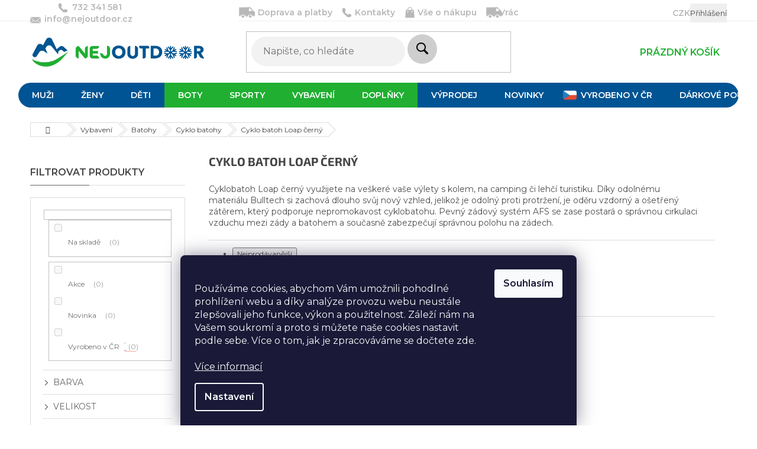

--- FILE ---
content_type: text/html; charset=utf-8
request_url: https://www.nejoutdoor.cz/cerny-cyklo-batoh-loap/
body_size: 49655
content:
<!doctype html><html lang="cs" dir="ltr" class="header-background-light external-fonts-loaded"><head><meta charset="utf-8" /><meta name="viewport" content="width=device-width,initial-scale=1" /><title>Cyklo batoh Loap černý</title><link rel="preconnect" href="https://cdn.myshoptet.com" /><link rel="dns-prefetch" href="https://cdn.myshoptet.com" /><link rel="preload" href="https://cdn.myshoptet.com/prj/dist/master/cms/libs/jquery/jquery-1.11.3.min.js" as="script" /><link href="https://cdn.myshoptet.com/prj/dist/master/cms/templates/frontend_templates/shared/css/font-face/source-sans-3.css" rel="stylesheet"><link href="https://cdn.myshoptet.com/prj/dist/master/cms/templates/frontend_templates/shared/css/font-face/exo-2.css" rel="stylesheet"><link href="https://cdn.myshoptet.com/prj/dist/master/shop/dist/font-shoptet-11.css.62c94c7785ff2cea73b2.css" rel="stylesheet"><script>
dataLayer = [];
dataLayer.push({'shoptet' : {
    "pageId": 6473,
    "pageType": "parametricCategory",
    "currency": "CZK",
    "currencyInfo": {
        "decimalSeparator": ",",
        "exchangeRate": 1,
        "priceDecimalPlaces": 0,
        "symbol": "K\u010d",
        "symbolLeft": 0,
        "thousandSeparator": " "
    },
    "language": "cs",
    "projectId": 81324,
    "category": {
        "guid": "375d9668-6cce-11e9-a065-0cc47a6c92bc",
        "path": "Outdoorov\u00e9 vybaven\u00ed | Batohy | Cyklo batohy",
        "parentCategoryGuid": "375cea20-6cce-11e9-a065-0cc47a6c92bc"
    },
    "cartInfo": {
        "id": null,
        "freeShipping": false,
        "freeShippingFrom": 2500,
        "leftToFreeGift": {
            "formattedPrice": "0 K\u010d",
            "priceLeft": 0
        },
        "freeGift": false,
        "leftToFreeShipping": {
            "priceLeft": 2500,
            "dependOnRegion": 0,
            "formattedPrice": "2 500 K\u010d"
        },
        "discountCoupon": [],
        "getNoBillingShippingPrice": {
            "withoutVat": 0,
            "vat": 0,
            "withVat": 0
        },
        "cartItems": [],
        "taxMode": "ORDINARY"
    },
    "cart": [],
    "customer": {
        "priceRatio": 1,
        "priceListId": 1,
        "groupId": null,
        "registered": false,
        "mainAccount": false
    }
}});
dataLayer.push({'cookie_consent' : {
    "marketing": "denied",
    "analytics": "denied"
}});
document.addEventListener('DOMContentLoaded', function() {
    shoptet.consent.onAccept(function(agreements) {
        if (agreements.length == 0) {
            return;
        }
        dataLayer.push({
            'cookie_consent' : {
                'marketing' : (agreements.includes(shoptet.config.cookiesConsentOptPersonalisation)
                    ? 'granted' : 'denied'),
                'analytics': (agreements.includes(shoptet.config.cookiesConsentOptAnalytics)
                    ? 'granted' : 'denied')
            },
            'event': 'cookie_consent'
        });
    });
});
</script>

<!-- Google Tag Manager -->
<script>(function(w,d,s,l,i){w[l]=w[l]||[];w[l].push({'gtm.start':
new Date().getTime(),event:'gtm.js'});var f=d.getElementsByTagName(s)[0],
j=d.createElement(s),dl=l!='dataLayer'?'&l='+l:'';j.async=true;j.src=
'https://www.googletagmanager.com/gtm.js?id='+i+dl;f.parentNode.insertBefore(j,f);
})(window,document,'script','dataLayer','GTM-KKPG9FX');</script>
<!-- End Google Tag Manager -->

<meta property="og:type" content="website"><meta property="og:site_name" content="nejoutdoor.cz"><meta property="og:url" content="https://www.nejoutdoor.cz/cerny-cyklo-batoh-loap/"><meta property="og:title" content="Cyklo batoh Loap černý"><meta name="author" content="Nejoutdoor.cz"><meta name="web_author" content="Shoptet.cz"><meta name="dcterms.rightsHolder" content="www.nejoutdoor.cz"><meta name="robots" content="index,follow"><meta property="og:image" content="https://cdn.myshoptet.com/usr/www.nejoutdoor.cz/user/logos/zimni_logo_mensi_rozmer-1.png?t=1769186126"><meta name="description" content="Cyklo batohy Loap černé"><meta property="og:description" content="Cyklo batohy Loap černé"><style>:root {--color-primary: #005493;--color-primary-h: 206;--color-primary-s: 100%;--color-primary-l: 29%;--color-primary-hover: #1997e5;--color-primary-hover-h: 203;--color-primary-hover-s: 80%;--color-primary-hover-l: 50%;--color-secondary: #26AF00;--color-secondary-h: 107;--color-secondary-s: 100%;--color-secondary-l: 34%;--color-secondary-hover: #00BF63;--color-secondary-hover-h: 151;--color-secondary-hover-s: 100%;--color-secondary-hover-l: 37%;--color-tertiary: #1997e5;--color-tertiary-h: 203;--color-tertiary-s: 80%;--color-tertiary-l: 50%;--color-tertiary-hover: #1374b0;--color-tertiary-hover-h: 203;--color-tertiary-hover-s: 81%;--color-tertiary-hover-l: 38%;--color-header-background: #ffffff;--template-font: "Source Sans 3";--template-headings-font: "Exo 2";--header-background-url: none;--cookies-notice-background: #1A1937;--cookies-notice-color: #F8FAFB;--cookies-notice-button-hover: #f5f5f5;--cookies-notice-link-hover: #27263f;--templates-update-management-preview-mode-content: "Náhled aktualizací šablony je aktivní pro váš prohlížeč."}</style>
    
    <link href="https://cdn.myshoptet.com/prj/dist/master/shop/dist/main-11.less.5a24dcbbdabfd189c152.css" rel="stylesheet" />
        
    <script>var shoptet = shoptet || {};</script>
    <script src="https://cdn.myshoptet.com/prj/dist/master/shop/dist/main-3g-header.js.05f199e7fd2450312de2.js"></script>
<!-- User include --><!-- api 427(81) html code header -->
<link rel="stylesheet" href="https://cdn.myshoptet.com/usr/api2.dklab.cz/user/documents/_doplnky/instagram/81324/8/81324_8.css" type="text/css" /><style>
        :root {
            --dklab-instagram-header-color: #000000;  
            --dklab-instagram-header-background: #DDDDDD;  
            --dklab-instagram-font-weight: 700;
            --dklab-instagram-font-size: 180%;
            --dklab-instagram-logoUrl: url(https://cdn.myshoptet.com/usr/api2.dklab.cz/user/documents/_doplnky/instagram/img/logo-duha.png); 
            --dklab-instagram-logo-size-width: 40px;
            --dklab-instagram-logo-size-height: 40px;                        
            --dklab-instagram-hover-content: "\e901";                        
            --dklab-instagram-padding: 0px;                        
            --dklab-instagram-border-color: #888888;
            
        }
        </style>
<!-- api 608(256) html code header -->
<link rel="stylesheet" href="https://cdn.myshoptet.com/usr/api2.dklab.cz/user/documents/_doplnky/bannery/81324/3100/81324_3100.css" type="text/css" /><style>
        :root {
            --dklab-bannery-b-hp-padding: 10px;
            --dklab-bannery-b-hp-box-padding: 15px;
            --dklab-bannery-b-hp-big-screen: 20%;
            --dklab-bannery-b-hp-medium-screen: 20%;
            --dklab-bannery-b-hp-small-screen: 20%;
            --dklab-bannery-b-hp-tablet-screen: 20%;
            --dklab-bannery-b-hp-mobile-screen: 50%;

            --dklab-bannery-i-hp-icon-color: #000000;
            --dklab-bannery-i-hp-color: #000000;
            --dklab-bannery-i-hp-background: #FFFFFF;            
            
            --dklab-bannery-i-d-icon-color: #000000;
            --dklab-bannery-i-d-color: #000000;
            --dklab-bannery-i-d-background: #FFFFFF;


            --dklab-bannery-i-hp-w-big-screen: 4;
            --dklab-bannery-i-hp-w-medium-screen: 4;
            --dklab-bannery-i-hp-w-small-screen: 4;
            --dklab-bannery-i-hp-w-tablet-screen: 4;
            --dklab-bannery-i-hp-w-mobile-screen: 3;
            
            --dklab-bannery-i-d-w-big-screen: 4;
            --dklab-bannery-i-d-w-medium-screen: 4;
            --dklab-bannery-i-d-w-small-screen: 4;
            --dklab-bannery-i-d-w-tablet-screen: 4;
            --dklab-bannery-i-d-w-mobile-screen: 2;

        }</style>
<!-- api 609(257) html code header -->
<link rel="stylesheet" href="https://cdn.myshoptet.com/usr/api2.dklab.cz/user/documents/_doplnky/slider/81324/2/81324_2.css" type="text/css" /><style>
        :root {
        --dklab-slider-color-arrow: #000000;
        --dklab-slider-color-hp-dot: #A4A4A4;
        --dklab-slider-color-hp-dot-active: #000000;
        --dklab-slider-color-l-dot: #A4A4A4;
        --dklab-slider-color-l-dot-active: #000000;
        --dklab-slider-color-c-dot: #FFFFFF;
        --dklab-slider-color-c-dot-active: #000000;
        --dklab-slider-color-c-arrow: #000000;
        --dklab-slider-color-d-dot: #A4A4A4;
        --dklab-slider-color-d-dot-active: #000000;

        }</style>
<!-- service 427(81) html code header -->
<link rel="stylesheet" href="https://cdn.myshoptet.com/usr/api2.dklab.cz/user/documents/_doplnky/instagram/font/instagramplus.css" type="text/css" />

<!-- service 608(256) html code header -->
<link rel="stylesheet" href="https://cdn.myshoptet.com/usr/api.dklab.cz/user/documents/fontawesome/css/all.css?v=1.02" type="text/css" />
<!-- service 619(267) html code header -->
<link href="https://cdn.myshoptet.com/usr/fvstudio.myshoptet.com/user/documents/addons/cartupsell.min.css?24.11.1" rel="stylesheet">
<!-- service 409(63) html code header -->
<style>
#filters h4{cursor:pointer;}[class~=slider-wrapper],[class~=filter-section]{padding-left:0;}#filters h4{padding-left:13.5pt;}[class~=filter-section],[class~=slider-wrapper]{padding-bottom:0 !important;}#filters h4:before{position:absolute;}#filters h4:before{left:0;}[class~=filter-section],[class~=slider-wrapper]{padding-right:0;}#filters h4{padding-bottom:9pt;}#filters h4{padding-right:13.5pt;}#filters > .slider-wrapper,[class~=slider-wrapper] > div,.filter-sections form,[class~=slider-wrapper][class~=filter-section] > div,.razeni > form{display:none;}#filters h4:before,#filters .otevreny h4:before{content:"\e911";}#filters h4{padding-top:9pt;}[class~=filter-section],[class~=slider-wrapper]{padding-top:0 !important;}[class~=filter-section]{border-top-width:0 !important;}[class~=filter-section]{border-top-style:none !important;}[class~=filter-section]{border-top-color:currentColor !important;}#filters .otevreny h4:before,#filters h4:before{font-family:shoptet;}#filters h4{position:relative;}#filters h4{margin-left:0 !important;}[class~=filter-section]{border-image:none !important;}#filters h4{margin-bottom:0 !important;}#filters h4{margin-right:0 !important;}#filters h4{margin-top:0 !important;}#filters h4{border-top-width:.0625pc;}#filters h4{border-top-style:solid;}#filters h4{border-top-color:#e0e0e0;}[class~=slider-wrapper]{max-width:none;}[class~=otevreny] form,.slider-wrapper.otevreny > div,[class~=slider-wrapper][class~=otevreny] > div,.otevreny form{display:block;}#filters h4{border-image:none;}[class~=param-filter-top]{margin-bottom:.9375pc;}[class~=otevreny] form{margin-bottom:15pt;}[class~=slider-wrapper]{color:inherit;}#filters .otevreny h4:before{-webkit-transform:rotate(180deg);}[class~=slider-wrapper],#filters h4:before{background:none;}#filters h4:before{-webkit-transform:rotate(90deg);}#filters h4:before{-moz-transform:rotate(90deg);}[class~=param-filter-top] form{display:block !important;}#filters h4:before{-o-transform:rotate(90deg);}#filters h4:before{-ms-transform:rotate(90deg);}#filters h4:before{transform:rotate(90deg);}#filters h4:before{font-size:.104166667in;}#filters .otevreny h4:before{-moz-transform:rotate(180deg);}#filters .otevreny h4:before{-o-transform:rotate(180deg);}#filters h4:before{top:36%;}#filters .otevreny h4:before{-ms-transform:rotate(180deg);}#filters h4:before{height:auto;}#filters h4:before{width:auto;}#filters .otevreny h4:before{transform:rotate(180deg);}
@media screen and (max-width: 767px) {
.param-filter-top{padding-top: 15px;}
}
#content .filters-wrapper > div:first-of-type, #footer .filters-wrapper > div:first-of-type {text-align: left;}
.template-11.one-column-body .content .filter-sections{padding-top: 15px; padding-bottom: 15px;}
</style>
<!-- service 1228(847) html code header -->
<link 
rel="stylesheet" 
href="https://cdn.myshoptet.com/usr/dmartini.myshoptet.com/user/documents/upload/dmartini/shop_rating/shop_rating.min.css?140"
data-author="Dominik Martini" 
data-author-web="dmartini.cz">
<!-- service 433(87) html code header -->
<link href="https://cdn.myshoptet.com/usr/252557.myshoptet.com/user/documents/classic/style.css?v70" rel="stylesheet" />
<style>
.banners-content .banner-wrapper > a{display: block;}
.banners-content .banner-wrapper > a img{width: 100%;}
/*
body{visibility: hidden;}
body.visible-screen{visibility: visible}
*/
@media screen and (min-width: 768px) {
/* .type-index.one-column-body .banners-content {margin-left: -20px;margin-right: -20px;}
.type-index.one-column-body .products, .type-index.one-column-body .h4.homepage-group-title {margin-left: -20px;} */
.type-index.one-column-body .homepage-box.middle-banners-wrapper{background: none;border: 0;padding: 0;}
.languagesMenu__box {border-left: 1px solid #eee;}
}
.languagesMenu__header {color: #444;border: 0;font-size: 13px;margin: 0;padding: 1px 15px;}
.hu .project-phone::after {content: "Lépjen velünk kapcsolatba!";top: -24px;}
.languagesMenu .languagesMenu__list__link {color: #444;}
@media screen and (max-width: 767px){
.top-navigation-bar .container > div.top-navigation-tools--language {-webkit-justify-content: center;justify-content: center;}
}
.cart-table tr.removeable .remove-item{opacity:1;}
.cart-table .remove-item span {position: relative;width: auto;height: auto;}
.quantity-form .quantity input {height: 28px !important;}
@media screen and (max-width: 480px){
.ordering-process .quantity-form .quantity {padding-left: 0;}
.ordering-process .quantity-form .quantity .decrease {left: auto;}
}
@media screen and (max-width: 767px){
.scrolled-down body:not(.ordering-process):not(.search-window-visible) .top-navigation-bar {transform: none !important;}
.scrolled-down body:not(.ordering-process):not(.search-window-visible) #header .site-name {transform: none !important;}
.scrolled-down body:not(.ordering-process):not(.search-window-visible) #header .cart-count {transform: none !important;}
.scrolled-down #header {transform: none !important;}
.mobile-header-version-1 #header .site-name {top: auto;left: auto;position: relative;text-align: center;transition: none;}
.overall-wrapper {padding-top: 0 !important;}
.mobile-header-version-1 #header {position: relative;top: auto;z-index: 9;}
.mobile-header-version-1 .top-navigation-bar{z-index: 2;}
.mobile-header-version-1 .mobil-lista {margin-left: -10px;margin-right: -10px;}
#header .site-name > a {height: auto;}
.sticky-header #header .site-name a img {margin: 0;}
body.navigation-window-visible::before {display: none;}
#header .site-name a img {max-width: none;padding: 0;}
body.template-11.mobile-header-version-1:not(.paxio-merkur) #header .cart-count {top: 0 !important;position: relative !important;}
#header {box-shadow: 0 3px 5px rgba(0, 0, 0, 0.1);}
.type-index #header{margin-bottom: 0;}
}
.sidebar .categories {margin-left: 0;margin-right: 0;}
.detail-vyhody .footer-banner:not(.ready){opacity: 0;}
.project-phone::before {font-family: ikony !important;}
</style>
<!-- service 1845(1410) html code header -->
<link rel="stylesheet" href="https://cdn.myshoptet.com/addons/jakubtursky/shoptet-header-info-bar-git/styles.header.min.css?f60db840acbc11eee00807551e091b8d8d11507b">
<!-- service 609(257) html code header -->
<link rel="stylesheet" href="https://cdn.myshoptet.com/usr/api2.dklab.cz/user/documents/css/swiper-bundle.min.css?v=1" />
<!--
<link rel="stylesheet" href="https://cdn.myshoptet.com/usr/api.dklab.cz/user/documents/_doplnky/lightslider/dist/css/lightslider.css?v=5" />
<link rel="stylesheet" href="https://cdn.myshoptet.com/usr/api.dklab.cz/user/documents/_doplnky/sliderplus/src/style.css?v=66" type="text/css" />
<link rel="stylesheet" href="https://cdn.myshoptet.com/usr/api.dklab.cz/user/documents/_doplnky/sliderplus/src/style_fix.css?v=38" type="text/css" />
<style type="text/css">
.dklabSliderplusCarousel.dklabSliderplus-moderni-tmavy .extended-banner-link:hover, .dklabSliderplusCarousel.dklabSliderplus-moderni-svetly .extended-banner-link:hover,
.dklabSliderplusCarousel.dklabSliderplus-box-tmavy .extended-banner-link, .dklabSliderplusCarousel.dklabSliderplus-box-svetly .extended-banner-link{
  background: #005493;
}
</style>
-->

<!-- service 2322(1835) html code header -->
<link rel="stylesheet" href="https://cdn.myshoptet.com/addons/dominikmartini/product_salecode/styles.header.min.css?1f0482a01621d4a6d7beb5cd811f2e28c64f26c2">
<!-- project html code header -->
<link href="https://fonts.googleapis.com/css2?family=Montserrat:wght@400;500;600&display=swap" rel="stylesheet"> 
<link type="text/css" rel="stylesheet" media="screen" href="/user/documents/paxio.css?v58" />

<style>
body, div, p, li, span, a, label, input {font-family: 'Montserrat', sans-serif !important;}
/*
#navigation li a[title='Výprodej skladu'] {
    background: #26af01;
}
*/
</style>
<style type="text/css"> .datadepo-size-table { width: 80%; } @media only screen and (max-width: 700px) { .datadepo-size-table { width: 100%; } } </style>
<style type="text/css"> #category-filter-hover .filter-section:first-child { display: none } </style>

<style>
/* zmena infoprouzku Vanoce */
.site-msg.information {
background: #26af00 !important;
color: #ffffff !important;
font-size: 15px;
font-weight: 400;
</style>

<style type="text/css"> 
  /* velikostní tabulka */
 table.size-table-default {
  width: 100%;
  margin: 20px 0;
 }
 table.size-table-default thead td {
   background: #d7d7d7;
 }
 table.size-table-default td {
  width: auto !important;
  padding: 8px 10px;
  text-align: left;
  border-bottom: 1px solid #9d9d9d;
 
}
.heu-plat .doprava-platba img{padding: 10px 14px;}
@media screen and (max-width: 479px) {
.flags-extra .flag .price-save {font-size: 12px;}
.flag.flag-discount {width: 48px; height: 48px;}
.product .flag.flag-freeshipping{margin-bottom: -7px;}
.product .flags-default .flag {width: auto; height: auto; border-radius: 0; padding: 3px 5px; font-size: 11px;}
}
@media screen and (min-width: 1200px) {
.type-index .products-block .p a.image {padding: 0 40px;}
}
@media screen and (max-width: 991px) {
.btn.cart-count i {left: -2px; top: 0px;}
}
@media screen and (min-width: 768px) and (max-width: 991px){
.mobil-lista .site-name{display: none;}
}
.detail-vyhody{display: none;}
@media screen and (min-width: 1200px) and (max-width: 1439px) {
.product a.btn.btn-primary, .product .btn-cart{font-size: 10px;}
}
@media screen and (min-width: 1200px) {
.products-block .p-bottom .prices, .products-block .p-bottom .p-tools {width: 50%;}
}
.p-info-wrapper .delivery-time .delivery-time::before{display: none !important;}
.p-image .mousetrap {height: 100% !important;}
.flag .price-save {font-weight: 600;font-size: 18px;color: #fff;}
.product .flag {width: auto;height: auto;border-radius: 4px;padding: 5px 13px;}
.quantity-form .quantity input {height: 52px !important;}
@media screen and (max-width: 480px){
.ordering-process .quantity-form .quantity {padding-left: 0 !important;padding-right: 27px !important;}
.ordering-process .quantity-form .quantity .decrease {right: 0;left: auto;}
}
@media screen and (min-width: 768px){
.navigation-in > ul > li.ext > ul > li > div > ul > li {font-size: 0;display: block;}
.navigation-in > ul > li.ext > ul > li > div > ul > li > a{font-size: 14px;}
.navigation-in > ul > li.ext > ul > li > div > ul {max-height: 101px;}
.navigation-in > ul > li.exp > ul{padding-top: 20px;padding-left: 20px;padding-right: 20px;}
.navigation-in > ul > li.ext > ul > li > div > ul > li:nth-of-type(n+4){display: none;}
.more-items-trigger{display: none !important;}
.all-kat{font-weight: 600;font-size: 13px;margin-top: 6px;}
.all-kat a{text-decoration: underline !important;padding: 0 !important;color: #005493 !important;}
.all-kat a:hover{text-decoration: none !important;}
.navigation-in > ul > li.ext > ul > li {margin-bottom: 20px;}
.top-links{display: none !important;}
.navigation-in > ul > li.ext > ul > li > a img {max-width: 110px;max-height: none;}
.navigation-in > ul > li.ext > ul > li > a{width: 110px;padding: 0;}
.navigation-in > ul > li.ext > ul > li > div {width: calc(100% - 110px);}
.navigation-in > ul > li.ext > ul > li > div > a {color: #000;font-size: 16px;margin-bottom: 10px;}
.menu-helper {top: 108px;}
}
@media screen and (max-width: 767px){
.reg-odkaz{display: none;}
.top-navigation-bar .container > div.top-navigation-tools--language {-webkit-justify-content: right;justify-content: right;padding-right: 10px;}
.top-nav-button{margin-left: auto;}
.top-navigation-bar .dropdown {margin-left: 15px;}
.top-nav-button-login.primary > span::before {font-size: 18px;content: "\e922";font-family: shoptet;position: relative;top: 3px;}
.top-links{display: block !important;position: absolute;left: 10px;top: 6px;}
.top-links span{margin: 0 5px;color: #ddd;position: relative;top: -2px;}
}
select#simple-variants-select{border-width: 2px;font-weight: 600;}
.product .flag.flag-freeshipping {height: auto;bottom: 0;right: 0;width: auto;left: auto;border-radius: 4px;}
.flag-text {font-size: 13px;text-transform: none;}
.flag{max-width: none;}
@media screen and (min-width: 768px){
.p-main-image img{width: 70%;left: 15%;position: relative;}
.p-info-wrapper .quantity {margin-left: -70px;}
}
.p-image {border: 0;}
@media screen and (min-width: 992px) and (max-width: 1439px){
.quantity {margin-left: -62px;}
}
.navigation-in > ul > li.menu-item-8868 > a, input[data-filter-id="44"] + label {background: url("/user/documents/upload/Images/vlajka2.png") 10px 50% no-repeat;background-size: auto 16px;padding-left: 40px !important;}
input[data-filter-id="44"] + label{padding-left: 23px !important;background-position: 118px 50%;}
</style>
<meta name="facebook-domain-verification" content="hdw0l6j5sc4ids2tym8idlwhof32u9" />

<!-- Hotjar Tracking Code for https://www.nejoutdoor.cz/ -->
<script>
    (function(h,o,t,j,a,r){
        h.hj=h.hj||function(){(h.hj.q=h.hj.q||[]).push(arguments)};
        h._hjSettings={hjid:3234553,hjsv:6};
        a=o.getElementsByTagName('head')[0];
        r=o.createElement('script');r.async=1;
        r.src=t+h._hjSettings.hjid+j+h._hjSettings.hjsv;
        a.appendChild(r);
    })(window,document,'https://static.hotjar.com/c/hotjar-','.js?sv=');
</script>

<style data-addon="Hodnocení obchodu+" data-author="Dominik Martini">
#hodnoceniobchodu  .vote-wrap:not(.admin-response .vote-wrap),
.id--51 #content .vote-wrap:not(.admin-response .vote-wrap),
.template-14.id--51 .rate-wrapper:not(.admin-response .vote-wrap) {
background-color: #F5F5F5 !important;
border-color: #dadada !important;
border-width: 0px !important;
border-style: solid;
border-radius: 8px !important;
}

#hodnoceniobchodu .shop-stat-all a {
background-color: #0BDF79 !important;
color: #000000 !important;
border-color: #0BDF79 !important;
border-radius: 8px !important;
}

#hodnoceniobchodu .shop-stat-all a:hover {
background-color: #7ED957 !important;
color: #ffffff !important;
border-color: #7ED957 !important;
}
@media screen and (max-width: 767px){
#header .site-name a img {max-height: 40px;}
}
.homepage-box.before-carousel {display: block;}
</style>

<style data-change="Úprava barvy hvězdiček">
.stars .star.is-active:hover, .stars .star.star-half:before, .stars .star.star-on:before, .icon-starHalf-before, .icon-starOn-before, .product-ratings .icon-starOff-before:hover, .product-ratings .star-off:hover, .star.star-half, .star.star-on, .rate-average,
.tursky-apollo .rate-wrapper.unveil-wrapper .rate-list .stars span.star-off::before {
color: #ECB911 !important;
}
</style>


<style>
.homepage-box.before-carousel {background-color: #fff;border-bottom: none;border-top: none;}
</style>

<link rel="stylesheet" href="/user/documents/upload/DMupravy/nejoutdoor.cz.min.css?150">

<style>
.subcategories li a {
color: #737373;
}
</style>

<script src="https://eu1-config.doofinder.com/2.x/2cdfccbb-ec4d-4334-ad1b-3939d5abfee4.js" async></script>

<style data-addon="Cena po zadání slevového kódu" data-author="Dominik Martini">
.dm-coupon-div {
  border: dashed 1px #ff0011 !important;
  border-radius: 6px !important;
  background-color: #f7f7f7 !important;
  color: #000000 !important;
  padding: 12px !important;
  font-size: 16px !important;
} 
.dm-coupon-div span {
  color: #42d10f !important;
} 
.dm-coupon-div:before {
  background-color: #dbe30e !important;
  color: #ffffff !important;
  font-size: 16px !important;
} 
</style>
<!-- /User include --><link rel="shortcut icon" href="/favicon.ico" type="image/x-icon" /><link rel="canonical" href="https://www.nejoutdoor.cz/cerny-cyklo-batoh-loap/" />    <script>
        var _hwq = _hwq || [];
        _hwq.push(['setKey', 'E1DA23E55F3418F81542395DCA4C2474']);
        _hwq.push(['setTopPos', '200']);
        _hwq.push(['showWidget', '22']);
        (function() {
            var ho = document.createElement('script');
            ho.src = 'https://cz.im9.cz/direct/i/gjs.php?n=wdgt&sak=E1DA23E55F3418F81542395DCA4C2474';
            var s = document.getElementsByTagName('script')[0]; s.parentNode.insertBefore(ho, s);
        })();
    </script>
<script>!function(){var t={9196:function(){!function(){var t=/\[object (Boolean|Number|String|Function|Array|Date|RegExp)\]/;function r(r){return null==r?String(r):(r=t.exec(Object.prototype.toString.call(Object(r))))?r[1].toLowerCase():"object"}function n(t,r){return Object.prototype.hasOwnProperty.call(Object(t),r)}function e(t){if(!t||"object"!=r(t)||t.nodeType||t==t.window)return!1;try{if(t.constructor&&!n(t,"constructor")&&!n(t.constructor.prototype,"isPrototypeOf"))return!1}catch(t){return!1}for(var e in t);return void 0===e||n(t,e)}function o(t,r,n){this.b=t,this.f=r||function(){},this.d=!1,this.a={},this.c=[],this.e=function(t){return{set:function(r,n){u(c(r,n),t.a)},get:function(r){return t.get(r)}}}(this),i(this,t,!n);var e=t.push,o=this;t.push=function(){var r=[].slice.call(arguments,0),n=e.apply(t,r);return i(o,r),n}}function i(t,n,o){for(t.c.push.apply(t.c,n);!1===t.d&&0<t.c.length;){if("array"==r(n=t.c.shift()))t:{var i=n,a=t.a;if("string"==r(i[0])){for(var f=i[0].split("."),s=f.pop(),p=(i=i.slice(1),0);p<f.length;p++){if(void 0===a[f[p]])break t;a=a[f[p]]}try{a[s].apply(a,i)}catch(t){}}}else if("function"==typeof n)try{n.call(t.e)}catch(t){}else{if(!e(n))continue;for(var l in n)u(c(l,n[l]),t.a)}o||(t.d=!0,t.f(t.a,n),t.d=!1)}}function c(t,r){for(var n={},e=n,o=t.split("."),i=0;i<o.length-1;i++)e=e[o[i]]={};return e[o[o.length-1]]=r,n}function u(t,o){for(var i in t)if(n(t,i)){var c=t[i];"array"==r(c)?("array"==r(o[i])||(o[i]=[]),u(c,o[i])):e(c)?(e(o[i])||(o[i]={}),u(c,o[i])):o[i]=c}}window.DataLayerHelper=o,o.prototype.get=function(t){var r=this.a;t=t.split(".");for(var n=0;n<t.length;n++){if(void 0===r[t[n]])return;r=r[t[n]]}return r},o.prototype.flatten=function(){this.b.splice(0,this.b.length),this.b[0]={},u(this.a,this.b[0])}}()}},r={};function n(e){var o=r[e];if(void 0!==o)return o.exports;var i=r[e]={exports:{}};return t[e](i,i.exports,n),i.exports}n.n=function(t){var r=t&&t.__esModule?function(){return t.default}:function(){return t};return n.d(r,{a:r}),r},n.d=function(t,r){for(var e in r)n.o(r,e)&&!n.o(t,e)&&Object.defineProperty(t,e,{enumerable:!0,get:r[e]})},n.o=function(t,r){return Object.prototype.hasOwnProperty.call(t,r)},function(){"use strict";n(9196)}()}();</script>    <!-- Global site tag (gtag.js) - Google Analytics -->
    <script async src="https://www.googletagmanager.com/gtag/js?id=G-RRWW3LYZRG"></script>
    <script>
        
        window.dataLayer = window.dataLayer || [];
        function gtag(){dataLayer.push(arguments);}
        

                    console.debug('default consent data');

            gtag('consent', 'default', {"ad_storage":"denied","analytics_storage":"denied","ad_user_data":"denied","ad_personalization":"denied","wait_for_update":500});
            dataLayer.push({
                'event': 'default_consent'
            });
        
        gtag('js', new Date());

        
                gtag('config', 'G-RRWW3LYZRG', {"groups":"GA4","send_page_view":false,"content_group":"category","currency":"CZK","page_language":"cs"});
        
                gtag('config', 'AW-963994833', {"allow_enhanced_conversions":true});
        
        
        
        
        
                    gtag('event', 'page_view', {"send_to":"GA4","page_language":"cs","content_group":"category","currency":"CZK"});
        
        
        
        
        
        
        
        
        
        
        
        
        
        document.addEventListener('DOMContentLoaded', function() {
            if (typeof shoptet.tracking !== 'undefined') {
                for (var id in shoptet.tracking.bannersList) {
                    gtag('event', 'view_promotion', {
                        "send_to": "UA",
                        "promotions": [
                            {
                                "id": shoptet.tracking.bannersList[id].id,
                                "name": shoptet.tracking.bannersList[id].name,
                                "position": shoptet.tracking.bannersList[id].position
                            }
                        ]
                    });
                }
            }

            shoptet.consent.onAccept(function(agreements) {
                if (agreements.length !== 0) {
                    console.debug('gtag consent accept');
                    var gtagConsentPayload =  {
                        'ad_storage': agreements.includes(shoptet.config.cookiesConsentOptPersonalisation)
                            ? 'granted' : 'denied',
                        'analytics_storage': agreements.includes(shoptet.config.cookiesConsentOptAnalytics)
                            ? 'granted' : 'denied',
                                                                                                'ad_user_data': agreements.includes(shoptet.config.cookiesConsentOptPersonalisation)
                            ? 'granted' : 'denied',
                        'ad_personalization': agreements.includes(shoptet.config.cookiesConsentOptPersonalisation)
                            ? 'granted' : 'denied',
                        };
                    console.debug('update consent data', gtagConsentPayload);
                    gtag('consent', 'update', gtagConsentPayload);
                    dataLayer.push(
                        { 'event': 'update_consent' }
                    );
                }
            });
        });
    </script>
<!-- Start Srovname.cz Pixel -->
<script type="text/plain" data-cookiecategory="analytics">
    !(function (e, n, t, a, s, o, r) {
        e[a] ||
        (((s = e[a] = function () {
            s.process ? s.process.apply(s, arguments) : s.queue.push(arguments);
        }).queue = []),
            ((o = n.createElement(t)).async = 1),
            (o.src = "https://tracking.srovname.cz/srovnamepixel.js"),
            (o.dataset.srv9 = "1"),
            (r = n.getElementsByTagName(t)[0]).parentNode.insertBefore(o, r));
    })(window, document, "script", "srovname");
    srovname("init", "a85f97eafab9b822a766acc7e62c765f");
</script>
<!-- End Srovname.cz Pixel -->
</head><body class="desktop id-6473 in-cerny-cyklo-batoh-loap template-11 type-category subtype-category-parametric multiple-columns-body columns-3 ums_forms_redesign--off ums_a11y_category_page--on ums_discussion_rating_forms--off ums_flags_display_unification--on ums_a11y_login--on mobile-header-version-0"><noscript>
    <style>
        #header {
            padding-top: 0;
            position: relative !important;
            top: 0;
        }
        .header-navigation {
            position: relative !important;
        }
        .overall-wrapper {
            margin: 0 !important;
        }
        body:not(.ready) {
            visibility: visible !important;
        }
    </style>
    <div class="no-javascript">
        <div class="no-javascript__title">Musíte změnit nastavení vašeho prohlížeče</div>
        <div class="no-javascript__text">Podívejte se na: <a href="https://www.google.com/support/bin/answer.py?answer=23852">Jak povolit JavaScript ve vašem prohlížeči</a>.</div>
        <div class="no-javascript__text">Pokud používáte software na blokování reklam, může být nutné povolit JavaScript z této stránky.</div>
        <div class="no-javascript__text">Děkujeme.</div>
    </div>
</noscript>

        <div id="fb-root"></div>
        <script>
            window.fbAsyncInit = function() {
                FB.init({
                    autoLogAppEvents : true,
                    xfbml            : true,
                    version          : 'v24.0'
                });
            };
        </script>
        <script async defer crossorigin="anonymous" src="https://connect.facebook.net/cs_CZ/sdk.js#xfbml=1&version=v24.0"></script><script>
(function(l, u, c, i, n, k, a) {l['ModioCZ'] = n;
l[n]=l[n]||function(){(l[n].q=l[n].q||[]).push(arguments)};k=u.createElement(c),
a=u.getElementsByTagName(c)[0];k.async=1;k.src=i;a.parentNode.insertBefore(k,a)
})(window, document, 'script', '//trackingapi.modio.cz/ppc.js', 'modio');
modio('init', '827c5f7e');
var dataHelper = new DataLayerHelper(dataLayer);
if (dataHelper.get('shoptet.pageType') == 'thankYou') {
 var order_id = dataHelper.get('shoptet.order.orderNo');
 var price = dataHelper.get('shoptet.order.total');
 var currency = dataHelper.get('shoptet.order.currencyCode');

 modio('purchase', order_id, price, currency);
}
</script>

<!-- Google Tag Manager (noscript) -->
<noscript><iframe src="https://www.googletagmanager.com/ns.html?id=GTM-KKPG9FX"
height="0" width="0" style="display:none;visibility:hidden"></iframe></noscript>
<!-- End Google Tag Manager (noscript) -->

    <div class="siteCookies siteCookies--bottom siteCookies--dark js-siteCookies" role="dialog" data-testid="cookiesPopup" data-nosnippet>
        <div class="siteCookies__form">
            <div class="siteCookies__content">
                <div class="siteCookies__text">
                    <br />Používáme cookies, abychom Vám umožnili pohodlné prohlížení webu a díky analýze provozu webu neustále zlepšovali jeho funkce, výkon a použitelnost. <span>Záleží nám na Vašem soukromí a proto si můžete naše cookies nastavit podle sebe. Více o tom, jak je zpracováváme se dočtete zde.<br /></span><br /> <a href="/podminky-ochrany-osobnich-udaju/">Více informací</a>
                </div>
                <p class="siteCookies__links">
                    <button class="siteCookies__link js-cookies-settings" aria-label="Nastavení cookies" data-testid="cookiesSettings">Nastavení</button>
                </p>
            </div>
            <div class="siteCookies__buttonWrap">
                                <button class="siteCookies__button js-cookiesConsentSubmit" value="all" aria-label="Přijmout cookies" data-testid="buttonCookiesAccept">Souhlasím</button>
            </div>
        </div>
        <script>
            document.addEventListener("DOMContentLoaded", () => {
                const siteCookies = document.querySelector('.js-siteCookies');
                document.addEventListener("scroll", shoptet.common.throttle(() => {
                    const st = document.documentElement.scrollTop;
                    if (st > 1) {
                        siteCookies.classList.add('siteCookies--scrolled');
                    } else {
                        siteCookies.classList.remove('siteCookies--scrolled');
                    }
                }, 100));
            });
        </script>
    </div>
<a href="#content" class="skip-link sr-only">Přejít na obsah</a><div class="overall-wrapper"><div class="user-action"><div class="container">
    <div class="user-action-in">
                    <div id="login" class="user-action-login popup-widget login-widget" role="dialog" aria-labelledby="loginHeading">
        <div class="popup-widget-inner">
                            <h2 id="loginHeading">Přihlášení k vašemu účtu</h2><div id="customerLogin"><form action="/action/Customer/Login/" method="post" id="formLoginIncluded" class="csrf-enabled formLogin" data-testid="formLogin"><input type="hidden" name="referer" value="" /><div class="form-group"><div class="input-wrapper email js-validated-element-wrapper no-label"><input type="email" name="email" class="form-control" autofocus placeholder="E-mailová adresa (např. jan@novak.cz)" data-testid="inputEmail" autocomplete="email" required /></div></div><div class="form-group"><div class="input-wrapper password js-validated-element-wrapper no-label"><input type="password" name="password" class="form-control" placeholder="Heslo" data-testid="inputPassword" autocomplete="current-password" required /><span class="no-display">Nemůžete vyplnit toto pole</span><input type="text" name="surname" value="" class="no-display" /></div></div><div class="form-group"><div class="login-wrapper"><button type="submit" class="btn btn-secondary btn-text btn-login" data-testid="buttonSubmit">Přihlásit se</button><div class="password-helper"><a href="/registrace/" data-testid="signup" rel="nofollow">Nová registrace</a><a href="/klient/zapomenute-heslo/" rel="nofollow">Zapomenuté heslo</a></div></div></div><div class="social-login-buttons"><div class="social-login-buttons-divider"><span>nebo</span></div><div class="form-group"><a href="/action/Social/login/?provider=Facebook" class="login-btn facebook" rel="nofollow"><span class="login-facebook-icon"></span><strong>Přihlásit se přes Facebook</strong></a></div><div class="form-group"><a href="/action/Social/login/?provider=Google" class="login-btn google" rel="nofollow"><span class="login-google-icon"></span><strong>Přihlásit se přes Google</strong></a></div><div class="form-group"><a href="/action/Social/login/?provider=Seznam" class="login-btn seznam" rel="nofollow"><span class="login-seznam-icon"></span><strong>Přihlásit se přes Seznam</strong></a></div></div></form>
</div>                    </div>
    </div>

                            <div id="cart-widget" class="user-action-cart popup-widget cart-widget loader-wrapper" data-testid="popupCartWidget" role="dialog" aria-hidden="true">
    <div class="popup-widget-inner cart-widget-inner place-cart-here">
        <div class="loader-overlay">
            <div class="loader"></div>
        </div>
    </div>

    <div class="cart-widget-button">
        <a href="/kosik/" class="btn btn-conversion" id="continue-order-button" rel="nofollow" data-testid="buttonNextStep">Pokračovat do košíku</a>
    </div>
</div>
            </div>
</div>
</div><div class="top-navigation-bar" data-testid="topNavigationBar">

    <div class="container">

        <div class="top-navigation-contacts">
            <strong>Zákaznická podpora:</strong><a href="tel:732341581" class="project-phone" aria-label="Zavolat na 732341581" data-testid="contactboxPhone"><span>732 341 581</span></a><a href="mailto:info@nejoutdoor.cz" class="project-email" data-testid="contactboxEmail"><span>info@nejoutdoor.cz</span></a>        </div>

                            <div class="top-navigation-menu">
                <div class="top-navigation-menu-trigger"></div>
                <ul class="top-navigation-bar-menu">
                                            <li class="top-navigation-menu-item-693">
                            <a href="/doprava-a-platby/">Doprava a platby</a>
                        </li>
                                            <li class="top-navigation-menu-item-6170">
                            <a href="/kontakty/">Kontakty</a>
                        </li>
                                            <li class="top-navigation-menu-item-694">
                            <a href="/vse-o-nakupu/">Vše o nákupu</a>
                        </li>
                                            <li class="top-navigation-menu-item-1740">
                            <a href="/vymena-vraceni-a-reklamace/">Vrácení, výměna a reklamace</a>
                        </li>
                                            <li class="top-navigation-menu-item-6221">
                            <a href="/velikostni-tabulky/">Velikostní tabulky</a>
                        </li>
                                            <li class="top-navigation-menu-item-692">
                            <a href="/obchodni-podminky/">Obchodní podmínky</a>
                        </li>
                                            <li class="top-navigation-menu-item-695">
                            <a href="/reklamacni-rad/">Reklamační řád</a>
                        </li>
                                            <li class="top-navigation-menu-item-2034">
                            <a href="/podminky-ochrany-osobnich-udaju/">Podmínky ochrany osobních údajů</a>
                        </li>
                                            <li class="top-navigation-menu-item--24">
                            <a href="/znacka/">Prodávané značky</a>
                        </li>
                                            <li class="top-navigation-menu-item--6">
                            <a href="/napiste-nam/">Napište nám</a>
                        </li>
                                    </ul>
                <ul class="top-navigation-bar-menu-helper"></ul>
            </div>
        
        <div class="top-navigation-tools top-navigation-tools--language">
            <div class="responsive-tools">
                <a href="#" class="toggle-window" data-target="search" aria-label="Hledat" data-testid="linkSearchIcon"></a>
                                                            <a href="#" class="toggle-window" data-target="login"></a>
                                                    <a href="#" class="toggle-window" data-target="navigation" aria-label="Menu" data-testid="hamburgerMenu"></a>
            </div>
                <div class="dropdown">
        <span>Ceny v:</span>
        <button id="topNavigationDropdown" type="button" data-toggle="dropdown" aria-haspopup="true" aria-expanded="false">
            CZK
            <span class="caret"></span>
        </button>
        <ul class="dropdown-menu" aria-labelledby="topNavigationDropdown"><li><a href="/action/Currency/changeCurrency/?currencyCode=CZK" rel="nofollow">CZK</a></li><li><a href="/action/Currency/changeCurrency/?currencyCode=EUR" rel="nofollow">EUR</a></li></ul>
    </div>
            <button class="top-nav-button top-nav-button-login toggle-window" type="button" data-target="login" aria-haspopup="dialog" aria-controls="login" aria-expanded="false" data-testid="signin"><span>Přihlášení</span></button>        </div>

    </div>

</div>
<header id="header"><div class="container navigation-wrapper">
    <div class="header-top">
        <div class="site-name-wrapper">
            <div class="site-name"><a href="/" data-testid="linkWebsiteLogo"><img src="https://cdn.myshoptet.com/usr/www.nejoutdoor.cz/user/logos/zimni_logo_mensi_rozmer-1.png" alt="Nejoutdoor.cz" fetchpriority="low" /></a></div>        </div>
        <div class="search" itemscope itemtype="https://schema.org/WebSite">
            <meta itemprop="headline" content="Cyklo batoh Loap černý"/><meta itemprop="url" content="https://www.nejoutdoor.cz"/><meta itemprop="text" content="Cyklo batohy Loap černé"/>            <form action="/action/ProductSearch/prepareString/" method="post"
    id="formSearchForm" class="search-form compact-form js-search-main"
    itemprop="potentialAction" itemscope itemtype="https://schema.org/SearchAction" data-testid="searchForm">
    <fieldset>
        <meta itemprop="target"
            content="https://www.nejoutdoor.cz/vyhledavani/?string={string}"/>
        <input type="hidden" name="language" value="cs"/>
        
            
<input
    type="search"
    name="string"
        class="query-input form-control search-input js-search-input"
    placeholder="Napište, co hledáte"
    autocomplete="off"
    required
    itemprop="query-input"
    aria-label="Vyhledávání"
    data-testid="searchInput"
>
            <button type="submit" class="btn btn-default" data-testid="searchBtn">Hledat</button>
        
    </fieldset>
</form>
        </div>
        <div class="navigation-buttons">
                
    <a href="/kosik/" class="btn btn-icon toggle-window cart-count" data-target="cart" data-hover="true" data-redirect="true" data-testid="headerCart" rel="nofollow" aria-haspopup="dialog" aria-expanded="false" aria-controls="cart-widget">
        
                <span class="sr-only">Nákupní košík</span>
        
            <span class="cart-price visible-lg-inline-block" data-testid="headerCartPrice">
                                    Prázdný košík                            </span>
        
    
            </a>
        </div>
    </div>
    <nav id="navigation" aria-label="Hlavní menu" data-collapsible="true"><div class="navigation-in menu"><ul class="menu-level-1" role="menubar" data-testid="headerMenuItems"><li class="menu-item-878 ext" role="none"><a href="/panske-obleceni-2/" data-testid="headerMenuItem" role="menuitem" aria-haspopup="true" aria-expanded="false"><b>Muži</b><span class="submenu-arrow"></span></a><ul class="menu-level-2" aria-label="Muži" tabindex="-1" role="menu"><li class="menu-item-977 has-third-level" role="none"><a href="/panske-bundy/" class="menu-image" data-testid="headerMenuItem" tabindex="-1" aria-hidden="true"><img src="data:image/svg+xml,%3Csvg%20width%3D%22140%22%20height%3D%22100%22%20xmlns%3D%22http%3A%2F%2Fwww.w3.org%2F2000%2Fsvg%22%3E%3C%2Fsvg%3E" alt="" aria-hidden="true" width="140" height="100"  data-src="https://cdn.myshoptet.com/usr/www.nejoutdoor.cz/user/categories/thumb/bunda-1.jpg" fetchpriority="low" /></a><div><a href="/panske-bundy/" data-testid="headerMenuItem" role="menuitem"><span>Bundy</span></a>
                                                    <ul class="menu-level-3" role="menu">
                                                                    <li class="menu-item-1490" role="none">
                                        <a href="/jarni-podzimni-bundy/" data-testid="headerMenuItem" role="menuitem">
                                            Podzimní bundy</a>,                                    </li>
                                                                    <li class="menu-item-1499" role="none">
                                        <a href="/nepromokave-bundy/" data-testid="headerMenuItem" role="menuitem">
                                            Nepromokavé bundy</a>,                                    </li>
                                                                    <li class="menu-item-1496" role="none">
                                        <a href="/softshellove-bundy-2/" data-testid="headerMenuItem" role="menuitem">
                                            Softshellové bundy</a>,                                    </li>
                                                                    <li class="menu-item-1487" role="none">
                                        <a href="/panske-zimni-bundy/" data-testid="headerMenuItem" role="menuitem">
                                            Zimní bundy</a>,                                    </li>
                                                                    <li class="menu-item-1751" role="none">
                                        <a href="/lyzarske-bundy/" data-testid="headerMenuItem" role="menuitem">
                                            Lyžařské bundy</a>,                                    </li>
                                                                    <li class="menu-item-9063" role="none">
                                        <a href="/panske-hybridni-bundy/" data-testid="headerMenuItem" role="menuitem">
                                            Hybridní bundy</a>,                                    </li>
                                                                    <li class="menu-item-1493" role="none">
                                        <a href="/lehke-sportovni-bundy/" data-testid="headerMenuItem" role="menuitem">
                                            Lehké sportovní bundy</a>,                                    </li>
                                                                    <li class="menu-item-1879" role="none">
                                        <a href="/panske-kabaty/" data-testid="headerMenuItem" role="menuitem">
                                            Pánské kabáty</a>                                    </li>
                                                            </ul>
                        </div></li><li class="menu-item-1001 has-third-level" role="none"><a href="/panske-kalhoty/" class="menu-image" data-testid="headerMenuItem" tabindex="-1" aria-hidden="true"><img src="data:image/svg+xml,%3Csvg%20width%3D%22140%22%20height%3D%22100%22%20xmlns%3D%22http%3A%2F%2Fwww.w3.org%2F2000%2Fsvg%22%3E%3C%2Fsvg%3E" alt="" aria-hidden="true" width="140" height="100"  data-src="https://cdn.myshoptet.com/usr/www.nejoutdoor.cz/user/categories/thumb/kalhoty-1.jpg" fetchpriority="low" /></a><div><a href="/panske-kalhoty/" data-testid="headerMenuItem" role="menuitem"><span>Kalhoty</span></a>
                                                    <ul class="menu-level-3" role="menu">
                                                                    <li class="menu-item-1929" role="none">
                                        <a href="/outdoorove-kalhoty-2/" data-testid="headerMenuItem" role="menuitem">
                                            Outdoorové kalhoty</a>,                                    </li>
                                                                    <li class="menu-item-1932" role="none">
                                        <a href="/softshellove-kalhoty/" data-testid="headerMenuItem" role="menuitem">
                                            Softshellové kalhoty</a>,                                    </li>
                                                                    <li class="menu-item-1940" role="none">
                                        <a href="/sportovni-kalhoty/" data-testid="headerMenuItem" role="menuitem">
                                            Sportovní kalhoty</a>,                                    </li>
                                                                    <li class="menu-item-1935" role="none">
                                        <a href="/3-4-kalhoty-2/" data-testid="headerMenuItem" role="menuitem">
                                            3/4 kalhoty</a>,                                    </li>
                                                                    <li class="menu-item-1967" role="none">
                                        <a href="/volnocasove-kalhoty-2/" data-testid="headerMenuItem" role="menuitem">
                                            Volnočasové kalhoty</a>,                                    </li>
                                                                    <li class="menu-item-1961" role="none">
                                        <a href="/lyzarske-a-zimni-kalhoty-2/" data-testid="headerMenuItem" role="menuitem">
                                            Lyžařské a zimní kalhoty</a>                                    </li>
                                                            </ul>
                        </div></li><li class="menu-item-992 has-third-level" role="none"><a href="/panske-termopradlo/" class="menu-image" data-testid="headerMenuItem" tabindex="-1" aria-hidden="true"><img src="data:image/svg+xml,%3Csvg%20width%3D%22140%22%20height%3D%22100%22%20xmlns%3D%22http%3A%2F%2Fwww.w3.org%2F2000%2Fsvg%22%3E%3C%2Fsvg%3E" alt="" aria-hidden="true" width="140" height="100"  data-src="https://cdn.myshoptet.com/usr/www.nejoutdoor.cz/user/categories/thumb/termopr__dlo-1.jpg" fetchpriority="low" /></a><div><a href="/panske-termopradlo/" data-testid="headerMenuItem" role="menuitem"><span>Termoprádlo</span></a>
                                                    <ul class="menu-level-3" role="menu">
                                                                    <li class="menu-item-995" role="none">
                                        <a href="/panske-funkcni-tricka/" data-testid="headerMenuItem" role="menuitem">
                                            Trička</a>,                                    </li>
                                                                    <li class="menu-item-1049" role="none">
                                        <a href="/panske-funkcni-spodky/" data-testid="headerMenuItem" role="menuitem">
                                            Spodky</a>,                                    </li>
                                                                    <li class="menu-item-1058" role="none">
                                        <a href="/panske-funkcni-tilka/" data-testid="headerMenuItem" role="menuitem">
                                            Tílka</a>,                                    </li>
                                                                    <li class="menu-item-1133" role="none">
                                        <a href="/panske-funkcni-trenky/" data-testid="headerMenuItem" role="menuitem">
                                            Trenky</a>,                                    </li>
                                                                    <li class="menu-item-1136" role="none">
                                        <a href="/panske-vyhodne-sety/" data-testid="headerMenuItem" role="menuitem">
                                            Výhodné sety</a>                                    </li>
                                                            </ul>
                        </div></li><li class="menu-item-1019 has-third-level" role="none"><a href="/panske-mikiny/" class="menu-image" data-testid="headerMenuItem" tabindex="-1" aria-hidden="true"><img src="data:image/svg+xml,%3Csvg%20width%3D%22140%22%20height%3D%22100%22%20xmlns%3D%22http%3A%2F%2Fwww.w3.org%2F2000%2Fsvg%22%3E%3C%2Fsvg%3E" alt="" aria-hidden="true" width="140" height="100"  data-src="https://cdn.myshoptet.com/usr/www.nejoutdoor.cz/user/categories/thumb/mikina-2.jpg" fetchpriority="low" /></a><div><a href="/panske-mikiny/" data-testid="headerMenuItem" role="menuitem"><span>Mikiny</span></a>
                                                    <ul class="menu-level-3" role="menu">
                                                                    <li class="menu-item-1969" role="none">
                                        <a href="/mikiny-bez-kapuce/" data-testid="headerMenuItem" role="menuitem">
                                            Mikiny bez kapuce</a>,                                    </li>
                                                                    <li class="menu-item-1972" role="none">
                                        <a href="/mikiny-s-kapuci/" data-testid="headerMenuItem" role="menuitem">
                                            Mikiny s kapucí</a>,                                    </li>
                                                                    <li class="menu-item-9072" role="none">
                                        <a href="/panske-fleecove-mikiny/" data-testid="headerMenuItem" role="menuitem">
                                            Fleecové mikiny</a>                                    </li>
                                                            </ul>
                        </div></li><li class="menu-item-983" role="none"><a href="/panske-vesty/" class="menu-image" data-testid="headerMenuItem" tabindex="-1" aria-hidden="true"><img src="data:image/svg+xml,%3Csvg%20width%3D%22140%22%20height%3D%22100%22%20xmlns%3D%22http%3A%2F%2Fwww.w3.org%2F2000%2Fsvg%22%3E%3C%2Fsvg%3E" alt="" aria-hidden="true" width="140" height="100"  data-src="https://cdn.myshoptet.com/usr/www.nejoutdoor.cz/user/categories/thumb/vesta-1.jpg" fetchpriority="low" /></a><div><a href="/panske-vesty/" data-testid="headerMenuItem" role="menuitem"><span>Vesty</span></a>
                        </div></li><li class="menu-item-1007" role="none"><a href="/panske-svetry/" class="menu-image" data-testid="headerMenuItem" tabindex="-1" aria-hidden="true"><img src="data:image/svg+xml,%3Csvg%20width%3D%22140%22%20height%3D%22100%22%20xmlns%3D%22http%3A%2F%2Fwww.w3.org%2F2000%2Fsvg%22%3E%3C%2Fsvg%3E" alt="" aria-hidden="true" width="140" height="100"  data-src="https://cdn.myshoptet.com/usr/www.nejoutdoor.cz/user/categories/thumb/svetr-1.jpg" fetchpriority="low" /></a><div><a href="/panske-svetry/" data-testid="headerMenuItem" role="menuitem"><span>Svetry</span></a>
                        </div></li><li class="menu-item-1094 has-third-level" role="none"><a href="/panske-kosile/" class="menu-image" data-testid="headerMenuItem" tabindex="-1" aria-hidden="true"><img src="data:image/svg+xml,%3Csvg%20width%3D%22140%22%20height%3D%22100%22%20xmlns%3D%22http%3A%2F%2Fwww.w3.org%2F2000%2Fsvg%22%3E%3C%2Fsvg%3E" alt="" aria-hidden="true" width="140" height="100"  data-src="https://cdn.myshoptet.com/usr/www.nejoutdoor.cz/user/categories/thumb/ko__ile-1.jpg" fetchpriority="low" /></a><div><a href="/panske-kosile/" data-testid="headerMenuItem" role="menuitem"><span>Košile</span></a>
                                                    <ul class="menu-level-3" role="menu">
                                                                    <li class="menu-item-1148" role="none">
                                        <a href="/panske-kosile-s-kratkym-rukavem/" data-testid="headerMenuItem" role="menuitem">
                                            S krátkým rukávem</a>,                                    </li>
                                                                    <li class="menu-item-1262" role="none">
                                        <a href="/panske-kosile-s-dlouhym-rukavem/" data-testid="headerMenuItem" role="menuitem">
                                            S dlouhým rukávem</a>                                    </li>
                                                            </ul>
                        </div></li><li class="menu-item-1046 has-third-level" role="none"><a href="/panske-tricka/" class="menu-image" data-testid="headerMenuItem" tabindex="-1" aria-hidden="true"><img src="data:image/svg+xml,%3Csvg%20width%3D%22140%22%20height%3D%22100%22%20xmlns%3D%22http%3A%2F%2Fwww.w3.org%2F2000%2Fsvg%22%3E%3C%2Fsvg%3E" alt="" aria-hidden="true" width="140" height="100"  data-src="https://cdn.myshoptet.com/usr/www.nejoutdoor.cz/user/categories/thumb/tri__ko-1.jpg" fetchpriority="low" /></a><div><a href="/panske-tricka/" data-testid="headerMenuItem" role="menuitem"><span>Trička</span></a>
                                                    <ul class="menu-level-3" role="menu">
                                                                    <li class="menu-item-1100" role="none">
                                        <a href="/panske-tricka-s-kratkym-rukavem/" data-testid="headerMenuItem" role="menuitem">
                                            S krátkým rukávem</a>,                                    </li>
                                                                    <li class="menu-item-1145" role="none">
                                        <a href="/panske-tricka-s-dlouhym-rukavem/" data-testid="headerMenuItem" role="menuitem">
                                            S dlouhým rukávem</a>                                    </li>
                                                            </ul>
                        </div></li><li class="menu-item-8622" role="none"><a href="/panska-tilka/" class="menu-image" data-testid="headerMenuItem" tabindex="-1" aria-hidden="true"><img src="data:image/svg+xml,%3Csvg%20width%3D%22140%22%20height%3D%22100%22%20xmlns%3D%22http%3A%2F%2Fwww.w3.org%2F2000%2Fsvg%22%3E%3C%2Fsvg%3E" alt="" aria-hidden="true" width="140" height="100"  data-src="https://cdn.myshoptet.com/usr/www.nejoutdoor.cz/user/categories/thumb/mtsn387-773sm-1-155144329974_x900.jpg" fetchpriority="low" /></a><div><a href="/panska-tilka/" data-testid="headerMenuItem" role="menuitem"><span>Tílka</span></a>
                        </div></li><li class="menu-item-1067" role="none"><a href="/panske-kratasy/" class="menu-image" data-testid="headerMenuItem" tabindex="-1" aria-hidden="true"><img src="data:image/svg+xml,%3Csvg%20width%3D%22140%22%20height%3D%22100%22%20xmlns%3D%22http%3A%2F%2Fwww.w3.org%2F2000%2Fsvg%22%3E%3C%2Fsvg%3E" alt="" aria-hidden="true" width="140" height="100"  data-src="https://cdn.myshoptet.com/usr/www.nejoutdoor.cz/user/categories/thumb/kratasy.png" fetchpriority="low" /></a><div><a href="/panske-kratasy/" data-testid="headerMenuItem" role="menuitem"><span>Kraťasy</span></a>
                        </div></li><li class="menu-item-1061" role="none"><a href="/panske-plavky/" class="menu-image" data-testid="headerMenuItem" tabindex="-1" aria-hidden="true"><img src="data:image/svg+xml,%3Csvg%20width%3D%22140%22%20height%3D%22100%22%20xmlns%3D%22http%3A%2F%2Fwww.w3.org%2F2000%2Fsvg%22%3E%3C%2Fsvg%3E" alt="" aria-hidden="true" width="140" height="100"  data-src="https://cdn.myshoptet.com/usr/www.nejoutdoor.cz/user/categories/thumb/plavky-1.jpg" fetchpriority="low" /></a><div><a href="/panske-plavky/" data-testid="headerMenuItem" role="menuitem"><span>Plavky</span></a>
                        </div></li><li class="menu-item-2994" role="none"><a href="/panske-spodni-pradlo/" class="menu-image" data-testid="headerMenuItem" tabindex="-1" aria-hidden="true"><img src="data:image/svg+xml,%3Csvg%20width%3D%22140%22%20height%3D%22100%22%20xmlns%3D%22http%3A%2F%2Fwww.w3.org%2F2000%2Fsvg%22%3E%3C%2Fsvg%3E" alt="" aria-hidden="true" width="140" height="100"  data-src="https://cdn.myshoptet.com/usr/www.nejoutdoor.cz/user/categories/thumb/52404_panske-trenky-sensor-coolmax-fresh-3-packcerna-safir-modra.jpg" fetchpriority="low" /></a><div><a href="/panske-spodni-pradlo/" data-testid="headerMenuItem" role="menuitem"><span>Spodní prádlo</span></a>
                        </div></li></ul></li>
<li class="menu-item-881 ext" role="none"><a href="/zeny-2/" data-testid="headerMenuItem" role="menuitem" aria-haspopup="true" aria-expanded="false"><b>Ženy</b><span class="submenu-arrow"></span></a><ul class="menu-level-2" aria-label="Ženy" tabindex="-1" role="menu"><li class="menu-item-986 has-third-level" role="none"><a href="/damske-bundy/" class="menu-image" data-testid="headerMenuItem" tabindex="-1" aria-hidden="true"><img src="data:image/svg+xml,%3Csvg%20width%3D%22140%22%20height%3D%22100%22%20xmlns%3D%22http%3A%2F%2Fwww.w3.org%2F2000%2Fsvg%22%3E%3C%2Fsvg%3E" alt="" aria-hidden="true" width="140" height="100"  data-src="https://cdn.myshoptet.com/usr/www.nejoutdoor.cz/user/categories/thumb/bunda.jpg" fetchpriority="low" /></a><div><a href="/damske-bundy/" data-testid="headerMenuItem" role="menuitem"><span>Bundy a kabáty</span></a>
                                                    <ul class="menu-level-3" role="menu">
                                                                    <li class="menu-item-1508" role="none">
                                        <a href="/jarni-podzimni-bundy-2/" data-testid="headerMenuItem" role="menuitem">
                                            Podzimní bundy</a>,                                    </li>
                                                                    <li class="menu-item-1511" role="none">
                                        <a href="/nepromokave-bundy-2/" data-testid="headerMenuItem" role="menuitem">
                                            Nepromokavé bundy</a>,                                    </li>
                                                                    <li class="menu-item-1484" role="none">
                                        <a href="/softshellove-bundy/" data-testid="headerMenuItem" role="menuitem">
                                            Softshellové bundy</a>,                                    </li>
                                                                    <li class="menu-item-1516" role="none">
                                        <a href="/zimni-bundy-2/" data-testid="headerMenuItem" role="menuitem">
                                            Zimní bundy</a>,                                    </li>
                                                                    <li class="menu-item-1757" role="none">
                                        <a href="/lyzarske-bundy-2/" data-testid="headerMenuItem" role="menuitem">
                                            Lyžařské bundy</a>,                                    </li>
                                                                    <li class="menu-item-9066" role="none">
                                        <a href="/damske-hybridni-bundy/" data-testid="headerMenuItem" role="menuitem">
                                            Hybridní bundy</a>,                                    </li>
                                                                    <li class="menu-item-1513" role="none">
                                        <a href="/lehke-sportovni-bundy-2/" data-testid="headerMenuItem" role="menuitem">
                                            Lehké sportovní bundy</a>,                                    </li>
                                                                    <li class="menu-item-1866" role="none">
                                        <a href="/damske-kabaty/" data-testid="headerMenuItem" role="menuitem">
                                            Dámské kabáty</a>                                    </li>
                                                            </ul>
                        </div></li><li class="menu-item-1004 has-third-level" role="none"><a href="/damske-kalhoty/" class="menu-image" data-testid="headerMenuItem" tabindex="-1" aria-hidden="true"><img src="data:image/svg+xml,%3Csvg%20width%3D%22140%22%20height%3D%22100%22%20xmlns%3D%22http%3A%2F%2Fwww.w3.org%2F2000%2Fsvg%22%3E%3C%2Fsvg%3E" alt="" aria-hidden="true" width="140" height="100"  data-src="https://cdn.myshoptet.com/usr/www.nejoutdoor.cz/user/categories/thumb/kalhoty.jpg" fetchpriority="low" /></a><div><a href="/damske-kalhoty/" data-testid="headerMenuItem" role="menuitem"><span>Kalhoty</span></a>
                                                    <ul class="menu-level-3" role="menu">
                                                                    <li class="menu-item-2643" role="none">
                                        <a href="/leginy/" data-testid="headerMenuItem" role="menuitem">
                                            Legíny</a>,                                    </li>
                                                                    <li class="menu-item-1923" role="none">
                                        <a href="/outdoorove-kalhoty/" data-testid="headerMenuItem" role="menuitem">
                                            Outdoorové kalhoty</a>,                                    </li>
                                                                    <li class="menu-item-1938" role="none">
                                        <a href="/softshellove-kalhoty-2/" data-testid="headerMenuItem" role="menuitem">
                                            Softshellové kalhoty</a>,                                    </li>
                                                                    <li class="menu-item-1949" role="none">
                                        <a href="/sportovni-kalhoty-2/" data-testid="headerMenuItem" role="menuitem">
                                            Sportovní kalhoty</a>,                                    </li>
                                                                    <li class="menu-item-1955" role="none">
                                        <a href="/volnocasove-kalhoty/" data-testid="headerMenuItem" role="menuitem">
                                            Volnočasové kalhoty</a>,                                    </li>
                                                                    <li class="menu-item-1920" role="none">
                                        <a href="/3-4-kalhoty/" data-testid="headerMenuItem" role="menuitem">
                                            3/4 kalhoty</a>,                                    </li>
                                                                    <li class="menu-item-1952" role="none">
                                        <a href="/lyzarske-a-zimni-kalhoty/" data-testid="headerMenuItem" role="menuitem">
                                            Lyžařské a zimní kalhoty</a>                                    </li>
                                                            </ul>
                        </div></li><li class="menu-item-1025 has-third-level" role="none"><a href="/damske-termopradlo/" class="menu-image" data-testid="headerMenuItem" tabindex="-1" aria-hidden="true"><img src="data:image/svg+xml,%3Csvg%20width%3D%22140%22%20height%3D%22100%22%20xmlns%3D%22http%3A%2F%2Fwww.w3.org%2F2000%2Fsvg%22%3E%3C%2Fsvg%3E" alt="" aria-hidden="true" width="140" height="100"  data-src="https://cdn.myshoptet.com/usr/www.nejoutdoor.cz/user/categories/thumb/termopr__dlo.jpg" fetchpriority="low" /></a><div><a href="/damske-termopradlo/" data-testid="headerMenuItem" role="menuitem"><span>Termoprádlo</span></a>
                                                    <ul class="menu-level-3" role="menu">
                                                                    <li class="menu-item-1028" role="none">
                                        <a href="/damske-funkcni-tricka/" data-testid="headerMenuItem" role="menuitem">
                                            Trička</a>,                                    </li>
                                                                    <li class="menu-item-1307" role="none">
                                        <a href="/damske-funkcni-spodky/" data-testid="headerMenuItem" role="menuitem">
                                            Spodky</a>,                                    </li>
                                                                    <li class="menu-item-1172" role="none">
                                        <a href="/damske-vyhodne-sety/" data-testid="headerMenuItem" role="menuitem">
                                            Výhodné sety</a>,                                    </li>
                                                                    <li class="menu-item-1052" role="none">
                                        <a href="/damske-funkcni-tilka/" data-testid="headerMenuItem" role="menuitem">
                                            Tílka</a>,                                    </li>
                                                                    <li class="menu-item-1031" role="none">
                                        <a href="/damske-funkcni-kalhotky/" data-testid="headerMenuItem" role="menuitem">
                                            Kalhotky</a>,                                    </li>
                                                                    <li class="menu-item-1347" role="none">
                                        <a href="/podprsenky/" data-testid="headerMenuItem" role="menuitem">
                                            Podprsenky</a>                                    </li>
                                                            </ul>
                        </div></li><li class="menu-item-998 has-third-level" role="none"><a href="/damske-mikiny/" class="menu-image" data-testid="headerMenuItem" tabindex="-1" aria-hidden="true"><img src="data:image/svg+xml,%3Csvg%20width%3D%22140%22%20height%3D%22100%22%20xmlns%3D%22http%3A%2F%2Fwww.w3.org%2F2000%2Fsvg%22%3E%3C%2Fsvg%3E" alt="" aria-hidden="true" width="140" height="100"  data-src="https://cdn.myshoptet.com/usr/www.nejoutdoor.cz/user/categories/thumb/mikina.jpg" fetchpriority="low" /></a><div><a href="/damske-mikiny/" data-testid="headerMenuItem" role="menuitem"><span>Mikiny</span></a>
                                                    <ul class="menu-level-3" role="menu">
                                                                    <li class="menu-item-1974" role="none">
                                        <a href="/mikiny-bez-kapuce-2/" data-testid="headerMenuItem" role="menuitem">
                                            Mikiny bez kapuce</a>,                                    </li>
                                                                    <li class="menu-item-1977" role="none">
                                        <a href="/mikiny-s-kapuci-2/" data-testid="headerMenuItem" role="menuitem">
                                            Mikiny s kapucí</a>,                                    </li>
                                                                    <li class="menu-item-9069" role="none">
                                        <a href="/damske-fleecove-mikiny/" data-testid="headerMenuItem" role="menuitem">
                                            Fleecové mikiny</a>                                    </li>
                                                            </ul>
                        </div></li><li class="menu-item-1076" role="none"><a href="/damske-vesty/" class="menu-image" data-testid="headerMenuItem" tabindex="-1" aria-hidden="true"><img src="data:image/svg+xml,%3Csvg%20width%3D%22140%22%20height%3D%22100%22%20xmlns%3D%22http%3A%2F%2Fwww.w3.org%2F2000%2Fsvg%22%3E%3C%2Fsvg%3E" alt="" aria-hidden="true" width="140" height="100"  data-src="https://cdn.myshoptet.com/usr/www.nejoutdoor.cz/user/categories/thumb/vesta.jpg" fetchpriority="low" /></a><div><a href="/damske-vesty/" data-testid="headerMenuItem" role="menuitem"><span>Vesty</span></a>
                        </div></li><li class="menu-item-1073" role="none"><a href="/damske-svetry/" class="menu-image" data-testid="headerMenuItem" tabindex="-1" aria-hidden="true"><img src="data:image/svg+xml,%3Csvg%20width%3D%22140%22%20height%3D%22100%22%20xmlns%3D%22http%3A%2F%2Fwww.w3.org%2F2000%2Fsvg%22%3E%3C%2Fsvg%3E" alt="" aria-hidden="true" width="140" height="100"  data-src="https://cdn.myshoptet.com/usr/www.nejoutdoor.cz/user/categories/thumb/svetr.jpg" fetchpriority="low" /></a><div><a href="/damske-svetry/" data-testid="headerMenuItem" role="menuitem"><span>Svetry</span></a>
                        </div></li><li class="menu-item-1013 has-third-level" role="none"><a href="/damske-kosile/" class="menu-image" data-testid="headerMenuItem" tabindex="-1" aria-hidden="true"><img src="data:image/svg+xml,%3Csvg%20width%3D%22140%22%20height%3D%22100%22%20xmlns%3D%22http%3A%2F%2Fwww.w3.org%2F2000%2Fsvg%22%3E%3C%2Fsvg%3E" alt="" aria-hidden="true" width="140" height="100"  data-src="https://cdn.myshoptet.com/usr/www.nejoutdoor.cz/user/categories/thumb/ko__ile.jpg" fetchpriority="low" /></a><div><a href="/damske-kosile/" data-testid="headerMenuItem" role="menuitem"><span>Košile</span></a>
                                                    <ul class="menu-level-3" role="menu">
                                                                    <li class="menu-item-1106" role="none">
                                        <a href="/damske-kosile-s-kratkym-rukavem/" data-testid="headerMenuItem" role="menuitem">
                                            S krátkým rukávem</a>,                                    </li>
                                                                    <li class="menu-item-1265" role="none">
                                        <a href="/s-dlouhym-rukavem-6/" data-testid="headerMenuItem" role="menuitem">
                                            S dlouhým rukávem</a>                                    </li>
                                                            </ul>
                        </div></li><li class="menu-item-1010 has-third-level" role="none"><a href="/damske-tricka/" class="menu-image" data-testid="headerMenuItem" tabindex="-1" aria-hidden="true"><img src="data:image/svg+xml,%3Csvg%20width%3D%22140%22%20height%3D%22100%22%20xmlns%3D%22http%3A%2F%2Fwww.w3.org%2F2000%2Fsvg%22%3E%3C%2Fsvg%3E" alt="" aria-hidden="true" width="140" height="100"  data-src="https://cdn.myshoptet.com/usr/www.nejoutdoor.cz/user/categories/thumb/tri__ka.jpg" fetchpriority="low" /></a><div><a href="/damske-tricka/" data-testid="headerMenuItem" role="menuitem"><span>Trička</span></a>
                                                    <ul class="menu-level-3" role="menu">
                                                                    <li class="menu-item-1103" role="none">
                                        <a href="/damske-tricka-s-kratkym-rukavem/" data-testid="headerMenuItem" role="menuitem">
                                            S krátkým rukávem</a>,                                    </li>
                                                                    <li class="menu-item-1163" role="none">
                                        <a href="/damske-tricka-s-dlouhym-rukavem/" data-testid="headerMenuItem" role="menuitem">
                                            S dlouhým rukávem</a>                                    </li>
                                                            </ul>
                        </div></li><li class="menu-item-1905 has-third-level" role="none"><a href="/sukne/" class="menu-image" data-testid="headerMenuItem" tabindex="-1" aria-hidden="true"><img src="data:image/svg+xml,%3Csvg%20width%3D%22140%22%20height%3D%22100%22%20xmlns%3D%22http%3A%2F%2Fwww.w3.org%2F2000%2Fsvg%22%3E%3C%2Fsvg%3E" alt="" aria-hidden="true" width="140" height="100"  data-src="https://cdn.myshoptet.com/usr/www.nejoutdoor.cz/user/categories/thumb/sukn__.jpg" fetchpriority="low" /></a><div><a href="/sukne/" data-testid="headerMenuItem" role="menuitem"><span>Sukně</span></a>
                                                    <ul class="menu-level-3" role="menu">
                                                                    <li class="menu-item-8907" role="none">
                                        <a href="/zimni-sukne/" data-testid="headerMenuItem" role="menuitem">
                                            Zimní sukně</a>,                                    </li>
                                                                    <li class="menu-item-8913" role="none">
                                        <a href="/sportovni-sukne/" data-testid="headerMenuItem" role="menuitem">
                                            Sportovní sukně</a>                                    </li>
                                                            </ul>
                        </div></li><li class="menu-item-1914" role="none"><a href="/saty/" class="menu-image" data-testid="headerMenuItem" tabindex="-1" aria-hidden="true"><img src="data:image/svg+xml,%3Csvg%20width%3D%22140%22%20height%3D%22100%22%20xmlns%3D%22http%3A%2F%2Fwww.w3.org%2F2000%2Fsvg%22%3E%3C%2Fsvg%3E" alt="" aria-hidden="true" width="140" height="100"  data-src="https://cdn.myshoptet.com/usr/www.nejoutdoor.cz/user/categories/thumb/__aty-1.jpg" fetchpriority="low" /></a><div><a href="/saty/" data-testid="headerMenuItem" role="menuitem"><span>Šaty</span></a>
                        </div></li><li class="menu-item-1160" role="none"><a href="/damske-tilka/" class="menu-image" data-testid="headerMenuItem" tabindex="-1" aria-hidden="true"><img src="data:image/svg+xml,%3Csvg%20width%3D%22140%22%20height%3D%22100%22%20xmlns%3D%22http%3A%2F%2Fwww.w3.org%2F2000%2Fsvg%22%3E%3C%2Fsvg%3E" alt="" aria-hidden="true" width="140" height="100"  data-src="https://cdn.myshoptet.com/usr/www.nejoutdoor.cz/user/categories/thumb/t__lko.jpg" fetchpriority="low" /></a><div><a href="/damske-tilka/" data-testid="headerMenuItem" role="menuitem"><span>Tílka</span></a>
                        </div></li><li class="menu-item-1097" role="none"><a href="/damske-kratasy/" class="menu-image" data-testid="headerMenuItem" tabindex="-1" aria-hidden="true"><img src="data:image/svg+xml,%3Csvg%20width%3D%22140%22%20height%3D%22100%22%20xmlns%3D%22http%3A%2F%2Fwww.w3.org%2F2000%2Fsvg%22%3E%3C%2Fsvg%3E" alt="" aria-hidden="true" width="140" height="100"  data-src="https://cdn.myshoptet.com/usr/www.nejoutdoor.cz/user/categories/thumb/kratasy.jpg" fetchpriority="low" /></a><div><a href="/damske-kratasy/" data-testid="headerMenuItem" role="menuitem"><span>Kraťasy</span></a>
                        </div></li><li class="menu-item-2751" role="none"><a href="/cardigany/" class="menu-image" data-testid="headerMenuItem" tabindex="-1" aria-hidden="true"><img src="data:image/svg+xml,%3Csvg%20width%3D%22140%22%20height%3D%22100%22%20xmlns%3D%22http%3A%2F%2Fwww.w3.org%2F2000%2Fsvg%22%3E%3C%2Fsvg%3E" alt="" aria-hidden="true" width="140" height="100"  data-src="https://cdn.myshoptet.com/usr/www.nejoutdoor.cz/user/categories/thumb/56005.jpg" fetchpriority="low" /></a><div><a href="/cardigany/" data-testid="headerMenuItem" role="menuitem"><span>Cardigany</span></a>
                        </div></li><li class="menu-item-1055 has-third-level" role="none"><a href="/damske-plavky/" class="menu-image" data-testid="headerMenuItem" tabindex="-1" aria-hidden="true"><img src="data:image/svg+xml,%3Csvg%20width%3D%22140%22%20height%3D%22100%22%20xmlns%3D%22http%3A%2F%2Fwww.w3.org%2F2000%2Fsvg%22%3E%3C%2Fsvg%3E" alt="" aria-hidden="true" width="140" height="100"  data-src="https://cdn.myshoptet.com/usr/www.nejoutdoor.cz/user/categories/thumb/plavky.jpg" fetchpriority="low" /></a><div><a href="/damske-plavky/" data-testid="headerMenuItem" role="menuitem"><span>Plavky</span></a>
                                                    <ul class="menu-level-3" role="menu">
                                                                    <li class="menu-item-8661" role="none">
                                        <a href="/bikini-vrchni-dil/" data-testid="headerMenuItem" role="menuitem">
                                            Bikini - vrchní díl</a>,                                    </li>
                                                                    <li class="menu-item-8664" role="none">
                                        <a href="/bikini-spodni-dil/" data-testid="headerMenuItem" role="menuitem">
                                            Bikini - spodní díl</a>,                                    </li>
                                                                    <li class="menu-item-8667" role="none">
                                        <a href="/jednodilne-plavky/" data-testid="headerMenuItem" role="menuitem">
                                            Jednodílné plavky</a>                                    </li>
                                                            </ul>
                        </div></li><li class="menu-item-1520 has-third-level" role="none"><a href="/spodni-pradlo/" class="menu-image" data-testid="headerMenuItem" tabindex="-1" aria-hidden="true"><img src="data:image/svg+xml,%3Csvg%20width%3D%22140%22%20height%3D%22100%22%20xmlns%3D%22http%3A%2F%2Fwww.w3.org%2F2000%2Fsvg%22%3E%3C%2Fsvg%3E" alt="" aria-hidden="true" width="140" height="100"  data-src="https://cdn.myshoptet.com/usr/www.nejoutdoor.cz/user/categories/thumb/p.png" fetchpriority="low" /></a><div><a href="/spodni-pradlo/" data-testid="headerMenuItem" role="menuitem"><span>Spodní prádlo</span></a>
                                                    <ul class="menu-level-3" role="menu">
                                                                    <li class="menu-item-2641" role="none">
                                        <a href="/podprsenky-2/" data-testid="headerMenuItem" role="menuitem">
                                            Dámské podprsenky</a>,                                    </li>
                                                                    <li class="menu-item-1523" role="none">
                                        <a href="/kalhotky/" data-testid="headerMenuItem" role="menuitem">
                                            Dámské kalhotky</a>                                    </li>
                                                            </ul>
                        </div></li></ul></li>
<li class="menu-item-899 ext" role="none"><a href="/deti/" data-testid="headerMenuItem" role="menuitem" aria-haspopup="true" aria-expanded="false"><b>Děti</b><span class="submenu-arrow"></span></a><ul class="menu-level-2" aria-label="Děti" tabindex="-1" role="menu"><li class="menu-item-1268 has-third-level" role="none"><a href="/detske-bundy/" class="menu-image" data-testid="headerMenuItem" tabindex="-1" aria-hidden="true"><img src="data:image/svg+xml,%3Csvg%20width%3D%22140%22%20height%3D%22100%22%20xmlns%3D%22http%3A%2F%2Fwww.w3.org%2F2000%2Fsvg%22%3E%3C%2Fsvg%3E" alt="" aria-hidden="true" width="140" height="100"  data-src="https://cdn.myshoptet.com/usr/www.nejoutdoor.cz/user/categories/thumb/bunda-2.jpg" fetchpriority="low" /></a><div><a href="/detske-bundy/" data-testid="headerMenuItem" role="menuitem"><span>Bundy</span></a>
                                                    <ul class="menu-level-3" role="menu">
                                                                    <li class="menu-item-1271" role="none">
                                        <a href="/detske-softshellove-bundy/" data-testid="headerMenuItem" role="menuitem">
                                            Softshellové bundy</a>,                                    </li>
                                                                    <li class="menu-item-1763" role="none">
                                        <a href="/lyzarske-bundy-3/" data-testid="headerMenuItem" role="menuitem">
                                            Lyžařské bundy</a>,                                    </li>
                                                                    <li class="menu-item-1870" role="none">
                                        <a href="/zimni-bundy-3/" data-testid="headerMenuItem" role="menuitem">
                                            Zimní bundy</a>,                                    </li>
                                                                    <li class="menu-item-9489" role="none">
                                        <a href="/nepromokave-detske-bundy/" data-testid="headerMenuItem" role="menuitem">
                                            Membránové bundy</a>                                    </li>
                                                            </ul>
                        </div></li><li class="menu-item-8883" role="none"><a href="/kombinezy/" class="menu-image" data-testid="headerMenuItem" tabindex="-1" aria-hidden="true"><img src="data:image/svg+xml,%3Csvg%20width%3D%22140%22%20height%3D%22100%22%20xmlns%3D%22http%3A%2F%2Fwww.w3.org%2F2000%2Fsvg%22%3E%3C%2Fsvg%3E" alt="" aria-hidden="true" width="140" height="100"  data-src="https://cdn.myshoptet.com/usr/www.nejoutdoor.cz/user/categories/thumb/114383_detska-kombineza-o-style-iman-modra.jpg" fetchpriority="low" /></a><div><a href="/kombinezy/" data-testid="headerMenuItem" role="menuitem"><span>Kombinézy</span></a>
                        </div></li><li class="menu-item-9498 has-third-level" role="none"><a href="/detske-overaly/" class="menu-image" data-testid="headerMenuItem" tabindex="-1" aria-hidden="true"><img src="data:image/svg+xml,%3Csvg%20width%3D%22140%22%20height%3D%22100%22%20xmlns%3D%22http%3A%2F%2Fwww.w3.org%2F2000%2Fsvg%22%3E%3C%2Fsvg%3E" alt="" aria-hidden="true" width="140" height="100"  data-src="https://cdn.myshoptet.com/usr/www.nejoutdoor.cz/user/categories/thumb/281661_detsky-perovy-overal-reima-tilkkanen-light-turquoise_(1).jpg" fetchpriority="low" /></a><div><a href="/detske-overaly/" data-testid="headerMenuItem" role="menuitem"><span>Overaly</span></a>
                                                    <ul class="menu-level-3" role="menu">
                                                                    <li class="menu-item-9501" role="none">
                                        <a href="/lehke-detske-overaly/" data-testid="headerMenuItem" role="menuitem">
                                            Lehké overaly</a>,                                    </li>
                                                                    <li class="menu-item-9504" role="none">
                                        <a href="/zimni-detske-overaly/" data-testid="headerMenuItem" role="menuitem">
                                            Zimní overaly</a>                                    </li>
                                                            </ul>
                        </div></li><li class="menu-item-1775" role="none"><a href="/vesty/" class="menu-image" data-testid="headerMenuItem" tabindex="-1" aria-hidden="true"><img src="data:image/svg+xml,%3Csvg%20width%3D%22140%22%20height%3D%22100%22%20xmlns%3D%22http%3A%2F%2Fwww.w3.org%2F2000%2Fsvg%22%3E%3C%2Fsvg%3E" alt="" aria-hidden="true" width="140" height="100"  data-src="https://cdn.myshoptet.com/usr/www.nejoutdoor.cz/user/categories/thumb/vesta_detska.jpg" fetchpriority="low" /></a><div><a href="/vesty/" data-testid="headerMenuItem" role="menuitem"><span>Vesty</span></a>
                        </div></li><li class="menu-item-1124" role="none"><a href="/detske-mikiny/" class="menu-image" data-testid="headerMenuItem" tabindex="-1" aria-hidden="true"><img src="data:image/svg+xml,%3Csvg%20width%3D%22140%22%20height%3D%22100%22%20xmlns%3D%22http%3A%2F%2Fwww.w3.org%2F2000%2Fsvg%22%3E%3C%2Fsvg%3E" alt="" aria-hidden="true" width="140" height="100"  data-src="https://cdn.myshoptet.com/usr/www.nejoutdoor.cz/user/categories/thumb/mikina-1.jpg" fetchpriority="low" /></a><div><a href="/detske-mikiny/" data-testid="headerMenuItem" role="menuitem"><span>Mikiny</span></a>
                        </div></li><li class="menu-item-1778" role="none"><a href="/svetry/" class="menu-image" data-testid="headerMenuItem" tabindex="-1" aria-hidden="true"><img src="data:image/svg+xml,%3Csvg%20width%3D%22140%22%20height%3D%22100%22%20xmlns%3D%22http%3A%2F%2Fwww.w3.org%2F2000%2Fsvg%22%3E%3C%2Fsvg%3E" alt="" aria-hidden="true" width="140" height="100"  data-src="https://cdn.myshoptet.com/usr/www.nejoutdoor.cz/user/categories/thumb/svetr_detsky.jpg" fetchpriority="low" /></a><div><a href="/svetry/" data-testid="headerMenuItem" role="menuitem"><span>Svetry</span></a>
                        </div></li><li class="menu-item-1034 has-third-level" role="none"><a href="/detske-termopradlo/" class="menu-image" data-testid="headerMenuItem" tabindex="-1" aria-hidden="true"><img src="data:image/svg+xml,%3Csvg%20width%3D%22140%22%20height%3D%22100%22%20xmlns%3D%22http%3A%2F%2Fwww.w3.org%2F2000%2Fsvg%22%3E%3C%2Fsvg%3E" alt="" aria-hidden="true" width="140" height="100"  data-src="https://cdn.myshoptet.com/usr/www.nejoutdoor.cz/user/categories/thumb/termopradlo.jpg" fetchpriority="low" /></a><div><a href="/detske-termopradlo/" data-testid="headerMenuItem" role="menuitem"><span>Termoprádlo</span></a>
                                                    <ul class="menu-level-3" role="menu">
                                                                    <li class="menu-item-1037" role="none">
                                        <a href="/detske-funkcni-tricka/" data-testid="headerMenuItem" role="menuitem">
                                            Trička</a>,                                    </li>
                                                                    <li class="menu-item-1202" role="none">
                                        <a href="/detske-funkcni-tilka/" data-testid="headerMenuItem" role="menuitem">
                                            Tílka</a>,                                    </li>
                                                                    <li class="menu-item-1208" role="none">
                                        <a href="/detske-funkcni-spodky/" data-testid="headerMenuItem" role="menuitem">
                                            Spodky</a>,                                    </li>
                                                                    <li class="menu-item-1151" role="none">
                                        <a href="/detske-vyhodne-sety/" data-testid="headerMenuItem" role="menuitem">
                                            Výhodné sety</a>                                    </li>
                                                            </ul>
                        </div></li><li class="menu-item-1079 has-third-level" role="none"><a href="/detske-tricka/" class="menu-image" data-testid="headerMenuItem" tabindex="-1" aria-hidden="true"><img src="data:image/svg+xml,%3Csvg%20width%3D%22140%22%20height%3D%22100%22%20xmlns%3D%22http%3A%2F%2Fwww.w3.org%2F2000%2Fsvg%22%3E%3C%2Fsvg%3E" alt="" aria-hidden="true" width="140" height="100"  data-src="https://cdn.myshoptet.com/usr/www.nejoutdoor.cz/user/categories/thumb/tri__ko.jpg" fetchpriority="low" /></a><div><a href="/detske-tricka/" data-testid="headerMenuItem" role="menuitem"><span>Trička</span></a>
                                                    <ul class="menu-level-3" role="menu">
                                                                    <li class="menu-item-1217" role="none">
                                        <a href="/detske-tricka-s-kratkym-rukavem/" data-testid="headerMenuItem" role="menuitem">
                                            S krátkým rukávem</a>,                                    </li>
                                                                    <li class="menu-item-1256" role="none">
                                        <a href="/detske-tricka-s-dlouhym-rukavem/" data-testid="headerMenuItem" role="menuitem">
                                            S dlouhým rukávem</a>                                    </li>
                                                            </ul>
                        </div></li><li class="menu-item-8655" role="none"><a href="/detska-tilka/" class="menu-image" data-testid="headerMenuItem" tabindex="-1" aria-hidden="true"><img src="data:image/svg+xml,%3Csvg%20width%3D%22140%22%20height%3D%22100%22%20xmlns%3D%22http%3A%2F%2Fwww.w3.org%2F2000%2Fsvg%22%3E%3C%2Fsvg%3E" alt="" aria-hidden="true" width="140" height="100"  data-src="https://cdn.myshoptet.com/usr/www.nejoutdoor.cz/user/categories/thumb/369719_ktsn167342.jpg" fetchpriority="low" /></a><div><a href="/detska-tilka/" data-testid="headerMenuItem" role="menuitem"><span>Tílka</span></a>
                        </div></li><li class="menu-item-1088 has-third-level" role="none"><a href="/detske-kalhoty/" class="menu-image" data-testid="headerMenuItem" tabindex="-1" aria-hidden="true"><img src="data:image/svg+xml,%3Csvg%20width%3D%22140%22%20height%3D%22100%22%20xmlns%3D%22http%3A%2F%2Fwww.w3.org%2F2000%2Fsvg%22%3E%3C%2Fsvg%3E" alt="" aria-hidden="true" width="140" height="100"  data-src="https://cdn.myshoptet.com/usr/www.nejoutdoor.cz/user/categories/thumb/kalhoty_deti.jpg" fetchpriority="low" /></a><div><a href="/detske-kalhoty/" data-testid="headerMenuItem" role="menuitem"><span>Kalhoty</span></a>
                                                    <ul class="menu-level-3" role="menu">
                                                                    <li class="menu-item-1754" role="none">
                                        <a href="/lyzarske-kalhoty-2/" data-testid="headerMenuItem" role="menuitem">
                                            Lyžařské kalhoty</a>,                                    </li>
                                                                    <li class="menu-item-6191" role="none">
                                        <a href="/softshellove-kalhoty-detske/" data-testid="headerMenuItem" role="menuitem">
                                            Softshellové kalhoty</a>                                    </li>
                                                            </ul>
                        </div></li><li class="menu-item-1085" role="none"><a href="/detske-kratasy/" class="menu-image" data-testid="headerMenuItem" tabindex="-1" aria-hidden="true"><img src="data:image/svg+xml,%3Csvg%20width%3D%22140%22%20height%3D%22100%22%20xmlns%3D%22http%3A%2F%2Fwww.w3.org%2F2000%2Fsvg%22%3E%3C%2Fsvg%3E" alt="" aria-hidden="true" width="140" height="100"  data-src="https://cdn.myshoptet.com/usr/www.nejoutdoor.cz/user/categories/thumb/kratasy_deti.jpg" fetchpriority="low" /></a><div><a href="/detske-kratasy/" data-testid="headerMenuItem" role="menuitem"><span>Kraťasy</span></a>
                        </div></li><li class="menu-item-6233" role="none"><a href="/detske-plavky/" class="menu-image" data-testid="headerMenuItem" tabindex="-1" aria-hidden="true"><img src="data:image/svg+xml,%3Csvg%20width%3D%22140%22%20height%3D%22100%22%20xmlns%3D%22http%3A%2F%2Fwww.w3.org%2F2000%2Fsvg%22%3E%3C%2Fsvg%3E" alt="" aria-hidden="true" width="140" height="100"  data-src="https://cdn.myshoptet.com/usr/www.nejoutdoor.cz/user/categories/thumb/76433_chlapecke-plavky-boxerky-litex.jpg" fetchpriority="low" /></a><div><a href="/detske-plavky/" data-testid="headerMenuItem" role="menuitem"><span>Plavky</span></a>
                        </div></li><li class="menu-item-1899" role="none"><a href="/saty-a-sukne-2/" class="menu-image" data-testid="headerMenuItem" tabindex="-1" aria-hidden="true"><img src="data:image/svg+xml,%3Csvg%20width%3D%22140%22%20height%3D%22100%22%20xmlns%3D%22http%3A%2F%2Fwww.w3.org%2F2000%2Fsvg%22%3E%3C%2Fsvg%3E" alt="" aria-hidden="true" width="140" height="100"  data-src="https://cdn.myshoptet.com/usr/www.nejoutdoor.cz/user/categories/thumb/saty_divci.jpg" fetchpriority="low" /></a><div><a href="/saty-a-sukne-2/" data-testid="headerMenuItem" role="menuitem"><span>Šaty a sukně</span></a>
                        </div></li><li class="menu-item-6185" role="none"><a href="/spodni-pradlo-detske/" class="menu-image" data-testid="headerMenuItem" tabindex="-1" aria-hidden="true"><img src="data:image/svg+xml,%3Csvg%20width%3D%22140%22%20height%3D%22100%22%20xmlns%3D%22http%3A%2F%2Fwww.w3.org%2F2000%2Fsvg%22%3E%3C%2Fsvg%3E" alt="" aria-hidden="true" width="140" height="100"  data-src="https://cdn.myshoptet.com/usr/www.nejoutdoor.cz/user/categories/thumb/63527_detske-kalhotky-trenyrky-unuo-unisex-zviratka-v-lese-na-bezove.jpg" fetchpriority="low" /></a><div><a href="/spodni-pradlo-detske/" data-testid="headerMenuItem" role="menuitem"><span>Spodní prádlo</span></a>
                        </div></li><li class="menu-item-1064" role="none"><a href="/detske-cepice/" class="menu-image" data-testid="headerMenuItem" tabindex="-1" aria-hidden="true"><img src="data:image/svg+xml,%3Csvg%20width%3D%22140%22%20height%3D%22100%22%20xmlns%3D%22http%3A%2F%2Fwww.w3.org%2F2000%2Fsvg%22%3E%3C%2Fsvg%3E" alt="" aria-hidden="true" width="140" height="100"  data-src="https://cdn.myshoptet.com/usr/www.nejoutdoor.cz/user/categories/thumb/__epice.jpg" fetchpriority="low" /></a><div><a href="/detske-cepice/" data-testid="headerMenuItem" role="menuitem"><span>Čepice, kukly a čelenky</span></a>
                        </div></li><li class="menu-item-1082" role="none"><a href="/detske-ponozky/" class="menu-image" data-testid="headerMenuItem" tabindex="-1" aria-hidden="true"><img src="data:image/svg+xml,%3Csvg%20width%3D%22140%22%20height%3D%22100%22%20xmlns%3D%22http%3A%2F%2Fwww.w3.org%2F2000%2Fsvg%22%3E%3C%2Fsvg%3E" alt="" aria-hidden="true" width="140" height="100"  data-src="https://cdn.myshoptet.com/usr/www.nejoutdoor.cz/user/categories/thumb/pono__ky.jpg" fetchpriority="low" /></a><div><a href="/detske-ponozky/" data-testid="headerMenuItem" role="menuitem"><span>Ponožky</span></a>
                        </div></li><li class="menu-item-8925" role="none"><a href="/detske-nakrcniky/" class="menu-image" data-testid="headerMenuItem" tabindex="-1" aria-hidden="true"><img src="data:image/svg+xml,%3Csvg%20width%3D%22140%22%20height%3D%22100%22%20xmlns%3D%22http%3A%2F%2Fwww.w3.org%2F2000%2Fsvg%22%3E%3C%2Fsvg%3E" alt="" aria-hidden="true" width="140" height="100"  data-src="https://cdn.myshoptet.com/usr/www.nejoutdoor.cz/user/categories/thumb/78185-2_fleecovy-nakrcnik-unuo-metricon-kluk.jpg" fetchpriority="low" /></a><div><a href="/detske-nakrcniky/" data-testid="headerMenuItem" role="menuitem"><span>Nákrčníky</span></a>
                        </div></li><li class="menu-item-8928" role="none"><a href="/detske-rukavice/" class="menu-image" data-testid="headerMenuItem" tabindex="-1" aria-hidden="true"><img src="data:image/svg+xml,%3Csvg%20width%3D%22140%22%20height%3D%22100%22%20xmlns%3D%22http%3A%2F%2Fwww.w3.org%2F2000%2Fsvg%22%3E%3C%2Fsvg%3E" alt="" aria-hidden="true" width="140" height="100"  data-src="https://cdn.myshoptet.com/usr/www.nejoutdoor.cz/user/categories/thumb/158055_detske-zateplene-rukavice-didriksons-biggles-cervene.jpg" fetchpriority="low" /></a><div><a href="/detske-rukavice/" data-testid="headerMenuItem" role="menuitem"><span>Rukavice</span></a>
                        </div></li></ul></li>
<li class="menu-item-7550 ext" role="none"><a href="/boty/" data-testid="headerMenuItem" role="menuitem" aria-haspopup="true" aria-expanded="false"><b>Boty</b><span class="submenu-arrow"></span></a><ul class="menu-level-2" aria-label="Boty" tabindex="-1" role="menu"><li class="menu-item-7904 has-third-level" role="none"><a href="/damske-boty/" class="menu-image" data-testid="headerMenuItem" tabindex="-1" aria-hidden="true"><img src="data:image/svg+xml,%3Csvg%20width%3D%22140%22%20height%3D%22100%22%20xmlns%3D%22http%3A%2F%2Fwww.w3.org%2F2000%2Fsvg%22%3E%3C%2Fsvg%3E" alt="" aria-hidden="true" width="140" height="100"  data-src="https://cdn.myshoptet.com/usr/www.nejoutdoor.cz/user/categories/thumb/sn__mek_obrazovky_2023-05-19_160859.png" fetchpriority="low" /></a><div><a href="/damske-boty/" data-testid="headerMenuItem" role="menuitem"><span>Dámské boty</span></a>
                                                    <ul class="menu-level-3" role="menu">
                                                                    <li class="menu-item-8009" role="none">
                                        <a href="/damske-trekove-boty/" data-testid="headerMenuItem" role="menuitem">
                                            Trekové</a>,                                    </li>
                                                                    <li class="menu-item-8006" role="none">
                                        <a href="/damske-zimni-a-podzimni-boty/" data-testid="headerMenuItem" role="menuitem">
                                            Zimní a podzimní</a>,                                    </li>
                                                                    <li class="menu-item-9492" role="none">
                                        <a href="/damske-kotnikove-boty/" data-testid="headerMenuItem" role="menuitem">
                                            Kotníkové</a>,                                    </li>
                                                                    <li class="menu-item-8015" role="none">
                                        <a href="/damske-vychazkove-boty/" data-testid="headerMenuItem" role="menuitem">
                                            Tenisky</a>,                                    </li>
                                                                    <li class="menu-item-8012" role="none">
                                        <a href="/damske-bezecke-boty/" data-testid="headerMenuItem" role="menuitem">
                                            Běžecké</a>,                                    </li>
                                                                    <li class="menu-item-8018" role="none">
                                        <a href="/damske-sandale-a-zabky/" data-testid="headerMenuItem" role="menuitem">
                                            Sandály a žabky</a>,                                    </li>
                                                                    <li class="menu-item-8021" role="none">
                                        <a href="/damske-boty-do-vody/" data-testid="headerMenuItem" role="menuitem">
                                            Boty do vody</a>,                                    </li>
                                                                    <li class="menu-item-9450" role="none">
                                        <a href="/damske-barefoot-boty/" data-testid="headerMenuItem" role="menuitem">
                                            Barefoot</a>,                                    </li>
                                                                    <li class="menu-item-9507" role="none">
                                        <a href="/damske-pantofle/" data-testid="headerMenuItem" role="menuitem">
                                            Pantofle/papuče</a>                                    </li>
                                                            </ul>
                        </div></li><li class="menu-item-7910 has-third-level" role="none"><a href="/panske-boty/" class="menu-image" data-testid="headerMenuItem" tabindex="-1" aria-hidden="true"><img src="data:image/svg+xml,%3Csvg%20width%3D%22140%22%20height%3D%22100%22%20xmlns%3D%22http%3A%2F%2Fwww.w3.org%2F2000%2Fsvg%22%3E%3C%2Fsvg%3E" alt="" aria-hidden="true" width="140" height="100"  data-src="https://cdn.myshoptet.com/usr/www.nejoutdoor.cz/user/categories/thumb/sn__mek_obrazovky_2023-05-19_154620.png" fetchpriority="low" /></a><div><a href="/panske-boty/" data-testid="headerMenuItem" role="menuitem"><span>Pánské boty</span></a>
                                                    <ul class="menu-level-3" role="menu">
                                                                    <li class="menu-item-8027" role="none">
                                        <a href="/panske-trekove-boty/" data-testid="headerMenuItem" role="menuitem">
                                            Trekové</a>,                                    </li>
                                                                    <li class="menu-item-8024" role="none">
                                        <a href="/panske-zimni-a-podzimni-boty/" data-testid="headerMenuItem" role="menuitem">
                                            Zimní a podzimní</a>,                                    </li>
                                                                    <li class="menu-item-9495" role="none">
                                        <a href="/panske-kotnikove-boty/" data-testid="headerMenuItem" role="menuitem">
                                            Kotníkové</a>,                                    </li>
                                                                    <li class="menu-item-8033" role="none">
                                        <a href="/panske-vychazkove-boty/" data-testid="headerMenuItem" role="menuitem">
                                            Tenisky</a>,                                    </li>
                                                                    <li class="menu-item-8030" role="none">
                                        <a href="/panske-bezecke-boty/" data-testid="headerMenuItem" role="menuitem">
                                            Běžecké</a>,                                    </li>
                                                                    <li class="menu-item-8036" role="none">
                                        <a href="/panske-sandale-a-zabky/" data-testid="headerMenuItem" role="menuitem">
                                            Sandály a žabky</a>,                                    </li>
                                                                    <li class="menu-item-8039" role="none">
                                        <a href="/panske-boty-do-vody/" data-testid="headerMenuItem" role="menuitem">
                                            Boty do vody</a>,                                    </li>
                                                                    <li class="menu-item-9453" role="none">
                                        <a href="/panske-barefoot-boty/" data-testid="headerMenuItem" role="menuitem">
                                            Barefoot</a>,                                    </li>
                                                                    <li class="menu-item-9510" role="none">
                                        <a href="/panske-pantofle/" data-testid="headerMenuItem" role="menuitem">
                                            Pantofle/papuče</a>                                    </li>
                                                            </ul>
                        </div></li><li class="menu-item-8000 has-third-level" role="none"><a href="/detske-boty/" class="menu-image" data-testid="headerMenuItem" tabindex="-1" aria-hidden="true"><img src="data:image/svg+xml,%3Csvg%20width%3D%22140%22%20height%3D%22100%22%20xmlns%3D%22http%3A%2F%2Fwww.w3.org%2F2000%2Fsvg%22%3E%3C%2Fsvg%3E" alt="" aria-hidden="true" width="140" height="100"  data-src="https://cdn.myshoptet.com/usr/www.nejoutdoor.cz/user/categories/thumb/sn__mek_obrazovky_2023-05-19_154436.png" fetchpriority="low" /></a><div><a href="/detske-boty/" data-testid="headerMenuItem" role="menuitem"><span>Dětské boty</span></a>
                                                    <ul class="menu-level-3" role="menu">
                                                                    <li class="menu-item-8045" role="none">
                                        <a href="/detske-trekove-boty/" data-testid="headerMenuItem" role="menuitem">
                                            Trekové</a>,                                    </li>
                                                                    <li class="menu-item-8042" role="none">
                                        <a href="/detske-zimni-a-podzimni-boty/" data-testid="headerMenuItem" role="menuitem">
                                            Zimní a podzimní</a>,                                    </li>
                                                                    <li class="menu-item-8051" role="none">
                                        <a href="/detske-vychazkove-boty/" data-testid="headerMenuItem" role="menuitem">
                                            Tenisky</a>,                                    </li>
                                                                    <li class="menu-item-8048" role="none">
                                        <a href="/detske-bezecke-boty/" data-testid="headerMenuItem" role="menuitem">
                                            Běžecké</a>,                                    </li>
                                                                    <li class="menu-item-8054" role="none">
                                        <a href="/detske-sandale-a-zabky/" data-testid="headerMenuItem" role="menuitem">
                                            Sandále a žabky</a>,                                    </li>
                                                                    <li class="menu-item-8057" role="none">
                                        <a href="/detske-boty-do-vody/" data-testid="headerMenuItem" role="menuitem">
                                            Boty do vody</a>,                                    </li>
                                                                    <li class="menu-item-9456" role="none">
                                        <a href="/detske-barefoot-boty/" data-testid="headerMenuItem" role="menuitem">
                                            Barefoot</a>,                                    </li>
                                                                    <li class="menu-item-9513" role="none">
                                        <a href="/detske-pantofle/" data-testid="headerMenuItem" role="menuitem">
                                            Pantofle/papuče</a>                                    </li>
                                                            </ul>
                        </div></li><li class="menu-item-9801 has-third-level" role="none"><a href="/doplnky-k-botam/" class="menu-image" data-testid="headerMenuItem" tabindex="-1" aria-hidden="true"><img src="data:image/svg+xml,%3Csvg%20width%3D%22140%22%20height%3D%22100%22%20xmlns%3D%22http%3A%2F%2Fwww.w3.org%2F2000%2Fsvg%22%3E%3C%2Fsvg%3E" alt="" aria-hidden="true" width="140" height="100"  data-src="https://cdn.myshoptet.com/prj/dist/master/cms/templates/frontend_templates/00/img/folder.svg" fetchpriority="low" /></a><div><a href="/doplnky-k-botam/" data-testid="headerMenuItem" role="menuitem"><span>Doplňky k botám</span></a>
                                                    <ul class="menu-level-3" role="menu">
                                                                    <li class="menu-item-9798" role="none">
                                        <a href="/stelky-a-vlozky-do-bot/" data-testid="headerMenuItem" role="menuitem">
                                            Stélky a vložky do bot</a>,                                    </li>
                                                                    <li class="menu-item-9804" role="none">
                                        <a href="/impregnace-na-boty/" data-testid="headerMenuItem" role="menuitem">
                                            Impregnace na boty</a>                                    </li>
                                                            </ul>
                        </div></li></ul></li>
<li class="menu-item-7547 ext" role="none"><a href="/sporty/" data-testid="headerMenuItem" role="menuitem" aria-haspopup="true" aria-expanded="false"><b>Sporty</b><span class="submenu-arrow"></span></a><ul class="menu-level-2" aria-label="Sporty" tabindex="-1" role="menu"><li class="menu-item-893 has-third-level" role="none"><a href="/cyklistika/" class="menu-image" data-testid="headerMenuItem" tabindex="-1" aria-hidden="true"><img src="data:image/svg+xml,%3Csvg%20width%3D%22140%22%20height%3D%22100%22%20xmlns%3D%22http%3A%2F%2Fwww.w3.org%2F2000%2Fsvg%22%3E%3C%2Fsvg%3E" alt="" aria-hidden="true" width="140" height="100"  data-src="https://cdn.myshoptet.com/usr/www.nejoutdoor.cz/user/categories/thumb/2.png" fetchpriority="low" /></a><div><a href="/cyklistika/" data-testid="headerMenuItem" role="menuitem"><span>Cyklistika</span></a>
                                                    <ul class="menu-level-3" role="menu">
                                                                    <li class="menu-item-926" role="none">
                                        <a href="/cyklisticke-obleceni/" data-testid="headerMenuItem" role="menuitem">
                                            Oblečení</a>,                                    </li>
                                                                    <li class="menu-item-974" role="none">
                                        <a href="/cyklo-komponenty/" data-testid="headerMenuItem" role="menuitem">
                                            Komponenty</a>,                                    </li>
                                                                    <li class="menu-item-917" role="none">
                                        <a href="/cyklo-prislusenstvi/" data-testid="headerMenuItem" role="menuitem">
                                            Příslušenství</a>,                                    </li>
                                                                    <li class="menu-item-1846" role="none">
                                        <a href="/helmy-2/" data-testid="headerMenuItem" role="menuitem">
                                            Helmy</a>,                                    </li>
                                                                    <li class="menu-item-911" role="none">
                                        <a href="/naradi-na-kolo/" data-testid="headerMenuItem" role="menuitem">
                                            Nářadí na kolo</a>,                                    </li>
                                                                    <li class="menu-item-1527" role="none">
                                        <a href="/batohy-2/" data-testid="headerMenuItem" role="menuitem">
                                            Batohy</a>,                                    </li>
                                                                    <li class="menu-item-7988" role="none">
                                        <a href="/stojany-a-drzaky-kol/" data-testid="headerMenuItem" role="menuitem">
                                            Stojany a držáky</a>                                    </li>
                                                            </ul>
                        </div></li><li class="menu-item-7556 has-third-level" role="none"><a href="/lyze-a-snowboard/" class="menu-image" data-testid="headerMenuItem" tabindex="-1" aria-hidden="true"><img src="data:image/svg+xml,%3Csvg%20width%3D%22140%22%20height%3D%22100%22%20xmlns%3D%22http%3A%2F%2Fwww.w3.org%2F2000%2Fsvg%22%3E%3C%2Fsvg%3E" alt="" aria-hidden="true" width="140" height="100"  data-src="https://cdn.myshoptet.com/usr/www.nejoutdoor.cz/user/categories/thumb/86099_photo-product-10546-800.jpg" fetchpriority="low" /></a><div><a href="/lyze-a-snowboard/" data-testid="headerMenuItem" role="menuitem"><span>Lyže a snowboard</span></a>
                                                    <ul class="menu-level-3" role="menu">
                                                                    <li class="menu-item-7646" role="none">
                                        <a href="/bundy-na-lyze/" data-testid="headerMenuItem" role="menuitem">
                                            Bundy</a>,                                    </li>
                                                                    <li class="menu-item-7817" role="none">
                                        <a href="/kalhoty-na-lyze/" data-testid="headerMenuItem" role="menuitem">
                                            Kalhoty</a>,                                    </li>
                                                                    <li class="menu-item-7826" role="none">
                                        <a href="/mikiny-na-lyze/" data-testid="headerMenuItem" role="menuitem">
                                            Mikiny</a>,                                    </li>
                                                                    <li class="menu-item-7433" role="none">
                                        <a href="/lyzarske-helmy/" data-testid="headerMenuItem" role="menuitem">
                                            Lyžařské helmy</a>,                                    </li>
                                                                    <li class="menu-item-7370" role="none">
                                        <a href="/lyzarske-bryle/" data-testid="headerMenuItem" role="menuitem">
                                            Lyžařské brýle</a>,                                    </li>
                                                                    <li class="menu-item-7439" role="none">
                                        <a href="/lyzarske-chranice/" data-testid="headerMenuItem" role="menuitem">
                                            Lyžařské chrániče</a>,                                    </li>
                                                                    <li class="menu-item-7442" role="none">
                                        <a href="/lyzarske-rukavice/" data-testid="headerMenuItem" role="menuitem">
                                            Lyžařské rukavice</a>,                                    </li>
                                                                    <li class="menu-item-7445" role="none">
                                        <a href="/lyzarske-ponozky/" data-testid="headerMenuItem" role="menuitem">
                                            Lyžařské ponožky</a>                                    </li>
                                                            </ul>
                        </div></li><li class="menu-item-1321 has-third-level" role="none"><a href="/beh/" class="menu-image" data-testid="headerMenuItem" tabindex="-1" aria-hidden="true"><img src="data:image/svg+xml,%3Csvg%20width%3D%22140%22%20height%3D%22100%22%20xmlns%3D%22http%3A%2F%2Fwww.w3.org%2F2000%2Fsvg%22%3E%3C%2Fsvg%3E" alt="" aria-hidden="true" width="140" height="100"  data-src="https://cdn.myshoptet.com/usr/www.nejoutdoor.cz/user/categories/thumb/1.jpg" fetchpriority="low" /></a><div><a href="/beh/" data-testid="headerMenuItem" role="menuitem"><span>Běhání</span></a>
                                                    <ul class="menu-level-3" role="menu">
                                                                    <li class="menu-item-1324" role="none">
                                        <a href="/bezecke-kratasy/" data-testid="headerMenuItem" role="menuitem">
                                            Kraťasy</a>,                                    </li>
                                                                    <li class="menu-item-1330" role="none">
                                        <a href="/bezecke-tricka/" data-testid="headerMenuItem" role="menuitem">
                                            Trička</a>,                                    </li>
                                                                    <li class="menu-item-1333" role="none">
                                        <a href="/bezecke-kalhoty/" data-testid="headerMenuItem" role="menuitem">
                                            Kalhoty</a>,                                    </li>
                                                                    <li class="menu-item-8967" role="none">
                                        <a href="/bezecke-sukne/" data-testid="headerMenuItem" role="menuitem">
                                            Sukně</a>,                                    </li>
                                                                    <li class="menu-item-1362" role="none">
                                        <a href="/bundy/" data-testid="headerMenuItem" role="menuitem">
                                            Bundy</a>,                                    </li>
                                                                    <li class="menu-item-1365" role="none">
                                        <a href="/mikiny-2/" data-testid="headerMenuItem" role="menuitem">
                                            Mikiny</a>,                                    </li>
                                                                    <li class="menu-item-8616" role="none">
                                        <a href="/bezecke-batohy-2/" data-testid="headerMenuItem" role="menuitem">
                                            Batohy a ledvinky</a>,                                    </li>
                                                                    <li class="menu-item-8889" role="none">
                                        <a href="/doplnky-na-behani/" data-testid="headerMenuItem" role="menuitem">
                                            Doplňky na běhání</a>,                                    </li>
                                                                    <li class="menu-item-9787" role="none">
                                        <a href="/bezecke-vesty/" data-testid="headerMenuItem" role="menuitem">
                                            Běžecké vesty</a>                                    </li>
                                                            </ul>
                        </div></li><li class="menu-item-7916 has-third-level" role="none"><a href="/fitness/" class="menu-image" data-testid="headerMenuItem" tabindex="-1" aria-hidden="true"><img src="data:image/svg+xml,%3Csvg%20width%3D%22140%22%20height%3D%22100%22%20xmlns%3D%22http%3A%2F%2Fwww.w3.org%2F2000%2Fsvg%22%3E%3C%2Fsvg%3E" alt="" aria-hidden="true" width="140" height="100"  data-src="https://cdn.myshoptet.com/usr/www.nejoutdoor.cz/user/categories/thumb/pictureprovider.png" fetchpriority="low" /></a><div><a href="/fitness/" data-testid="headerMenuItem" role="menuitem"><span>Fitness</span></a>
                                                    <ul class="menu-level-3" role="menu">
                                                                    <li class="menu-item-7922" role="none">
                                        <a href="/fitness-obleceni/" data-testid="headerMenuItem" role="menuitem">
                                            Oblečení</a>,                                    </li>
                                                                    <li class="menu-item-7949" role="none">
                                        <a href="/fitness-vybaveni/" data-testid="headerMenuItem" role="menuitem">
                                            Vybavení</a>,                                    </li>
                                                                    <li class="menu-item-7973" role="none">
                                        <a href="/fitness-doplnky-2/" data-testid="headerMenuItem" role="menuitem">
                                            Doplňky</a>                                    </li>
                                                            </ul>
                        </div></li><li class="menu-item-8979 has-third-level" role="none"><a href="/jezdectvi/" class="menu-image" data-testid="headerMenuItem" tabindex="-1" aria-hidden="true"><img src="data:image/svg+xml,%3Csvg%20width%3D%22140%22%20height%3D%22100%22%20xmlns%3D%22http%3A%2F%2Fwww.w3.org%2F2000%2Fsvg%22%3E%3C%2Fsvg%3E" alt="" aria-hidden="true" width="140" height="100"  data-src="https://cdn.myshoptet.com/usr/www.nejoutdoor.cz/user/categories/thumb/j1267b-1.jpg" fetchpriority="low" /></a><div><a href="/jezdectvi/" data-testid="headerMenuItem" role="menuitem"><span>Jezdectví</span></a>
                                                    <ul class="menu-level-3" role="menu">
                                                                    <li class="menu-item-8982" role="none">
                                        <a href="/jezdecka-trika/" data-testid="headerMenuItem" role="menuitem">
                                            Jezdecká trika</a>,                                    </li>
                                                                    <li class="menu-item-8985" role="none">
                                        <a href="/rajtky-a-leginy/" data-testid="headerMenuItem" role="menuitem">
                                            Rajtky a legíny</a>,                                    </li>
                                                                    <li class="menu-item-8988" role="none">
                                        <a href="/jezdecka-saka/" data-testid="headerMenuItem" role="menuitem">
                                            Jezdecká saka</a>,                                    </li>
                                                                    <li class="menu-item-8991" role="none">
                                        <a href="/mikiny--vesty--rolaky/" data-testid="headerMenuItem" role="menuitem">
                                            Mikiny, vesty, roláky</a>,                                    </li>
                                                                    <li class="menu-item-8994" role="none">
                                        <a href="/jezdecke-dopl/" data-testid="headerMenuItem" role="menuitem">
                                            Jezdecké doplňky</a>                                    </li>
                                                            </ul>
                        </div></li></ul></li>
<li class="menu-item-887 ext" role="none"><a href="/vybaveni/" data-testid="headerMenuItem" role="menuitem" aria-haspopup="true" aria-expanded="false"><b>Vybavení</b><span class="submenu-arrow"></span></a><ul class="menu-level-2" aria-label="Vybavení" tabindex="-1" role="menu"><li class="menu-item-1022 has-third-level" role="none"><a href="/batohy/" class="menu-image" data-testid="headerMenuItem" tabindex="-1" aria-hidden="true"><img src="data:image/svg+xml,%3Csvg%20width%3D%22140%22%20height%3D%22100%22%20xmlns%3D%22http%3A%2F%2Fwww.w3.org%2F2000%2Fsvg%22%3E%3C%2Fsvg%3E" alt="" aria-hidden="true" width="140" height="100"  data-src="https://cdn.myshoptet.com/usr/www.nejoutdoor.cz/user/categories/thumb/5016.jpg" fetchpriority="low" /></a><div><a href="/batohy/" data-testid="headerMenuItem" role="menuitem"><span>Batohy</span></a>
                                                    <ul class="menu-level-3" role="menu">
                                                                    <li class="menu-item-1407" role="none">
                                        <a href="/turisticke-batohy/" data-testid="headerMenuItem" role="menuitem">
                                            Turistické batohy</a>,                                    </li>
                                                                    <li class="menu-item-2121" role="none">
                                        <a href="/mestske-batohy/" data-testid="headerMenuItem" role="menuitem">
                                            Městské batohy</a>,                                    </li>
                                                                    <li class="menu-item-1413" role="none">
                                        <a href="/cyklo-batohy-2/" class="active" data-testid="headerMenuItem" role="menuitem">
                                            Cyklo batohy</a>,                                    </li>
                                                                    <li class="menu-item-8613" role="none">
                                        <a href="/bezecke-batohy/" data-testid="headerMenuItem" role="menuitem">
                                            Běžecké batohy</a>,                                    </li>
                                                                    <li class="menu-item-1417" role="none">
                                        <a href="/detske-batohy/" data-testid="headerMenuItem" role="menuitem">
                                            Dětské batohy</a>,                                    </li>
                                                                    <li class="menu-item-1461" role="none">
                                        <a href="/hydrovaky-2/" data-testid="headerMenuItem" role="menuitem">
                                            Hydrovaky</a>,                                    </li>
                                                                    <li class="menu-item-2293" role="none">
                                        <a href="/cestovni-tasky/" data-testid="headerMenuItem" role="menuitem">
                                            Cestovní tašky</a>,                                    </li>
                                                                    <li class="menu-item-2296" role="none">
                                        <a href="/ledvinky-a-tasticky/" data-testid="headerMenuItem" role="menuitem">
                                            Ledvinky a taštičky</a>,                                    </li>
                                                                    <li class="menu-item-8123" role="none">
                                        <a href="/lodni-vaky/" data-testid="headerMenuItem" role="menuitem">
                                            Voděodolné vaky</a>,                                    </li>
                                                                    <li class="menu-item-1482" role="none">
                                        <a href="/doplnky-4/" data-testid="headerMenuItem" role="menuitem">
                                            Doplňky</a>                                    </li>
                                                            </ul>
                        </div></li><li class="menu-item-890 has-third-level" role="none"><a href="/stany/" class="menu-image" data-testid="headerMenuItem" tabindex="-1" aria-hidden="true"><img src="data:image/svg+xml,%3Csvg%20width%3D%22140%22%20height%3D%22100%22%20xmlns%3D%22http%3A%2F%2Fwww.w3.org%2F2000%2Fsvg%22%3E%3C%2Fsvg%3E" alt="" aria-hidden="true" width="140" height="100"  data-src="https://cdn.myshoptet.com/usr/www.nejoutdoor.cz/user/categories/thumb/4830.jpg" fetchpriority="low" /></a><div><a href="/stany/" data-testid="headerMenuItem" role="menuitem"><span>Stany</span></a>
                                                    <ul class="menu-level-3" role="menu">
                                                                    <li class="menu-item-1395" role="none">
                                        <a href="/turisticke-stany/" data-testid="headerMenuItem" role="menuitem">
                                            Turistické stany</a>,                                    </li>
                                                                    <li class="menu-item-1398" role="none">
                                        <a href="/rekreacni-stany/" data-testid="headerMenuItem" role="menuitem">
                                            Rekreační stany</a>,                                    </li>
                                                                    <li class="menu-item-1389" role="none">
                                        <a href="/rodinne-stany/" data-testid="headerMenuItem" role="menuitem">
                                            Rodinné stany</a>,                                    </li>
                                                                    <li class="menu-item-1392" role="none">
                                        <a href="/ultralehke-stany/" data-testid="headerMenuItem" role="menuitem">
                                            Ultralehké stany</a>,                                    </li>
                                                                    <li class="menu-item-1401" role="none">
                                        <a href="/expedicni-stany/" data-testid="headerMenuItem" role="menuitem">
                                            Expediční stany</a>,                                    </li>
                                                                    <li class="menu-item-1784" role="none">
                                        <a href="/plazove-stany/" data-testid="headerMenuItem" role="menuitem">
                                            Plážové stany</a>,                                    </li>
                                                                    <li class="menu-item-1386" role="none">
                                        <a href="/doplnky-2/" data-testid="headerMenuItem" role="menuitem">
                                            Doplňky</a>                                    </li>
                                                            </ul>
                        </div></li><li class="menu-item-1422 has-third-level" role="none"><a href="/spacaky/" class="menu-image" data-testid="headerMenuItem" tabindex="-1" aria-hidden="true"><img src="data:image/svg+xml,%3Csvg%20width%3D%22140%22%20height%3D%22100%22%20xmlns%3D%22http%3A%2F%2Fwww.w3.org%2F2000%2Fsvg%22%3E%3C%2Fsvg%3E" alt="" aria-hidden="true" width="140" height="100"  data-src="https://cdn.myshoptet.com/usr/www.nejoutdoor.cz/user/categories/thumb/19411-13.jpg" fetchpriority="low" /></a><div><a href="/spacaky/" data-testid="headerMenuItem" role="menuitem"><span>Spacáky</span></a>
                                                    <ul class="menu-level-3" role="menu">
                                                                    <li class="menu-item-1431" role="none">
                                        <a href="/trisezonni-spacaky/" data-testid="headerMenuItem" role="menuitem">
                                            Třísezónní spacáky</a>,                                    </li>
                                                                    <li class="menu-item-1428" role="none">
                                        <a href="/lehke-a-male/" data-testid="headerMenuItem" role="menuitem">
                                            Lehké a malé</a>,                                    </li>
                                                                    <li class="menu-item-1434" role="none">
                                        <a href="/perove-spacaky/" data-testid="headerMenuItem" role="menuitem">
                                            Péřové spacáky</a>,                                    </li>
                                                                    <li class="menu-item-1425" role="none">
                                        <a href="/detske-spacaky/" data-testid="headerMenuItem" role="menuitem">
                                            Dětské spacáky</a>,                                    </li>
                                                                    <li class="menu-item-1440" role="none">
                                        <a href="/zimni-spacaky/" data-testid="headerMenuItem" role="menuitem">
                                            Zimní spacáky</a>,                                    </li>
                                                                    <li class="menu-item-1437" role="none">
                                        <a href="/dekove-spacaky/" data-testid="headerMenuItem" role="menuitem">
                                            Dekové spacáky</a>,                                    </li>
                                                                    <li class="menu-item-1478" role="none">
                                        <a href="/letni-spacaky/" data-testid="headerMenuItem" role="menuitem">
                                            Letní spacáky</a>,                                    </li>
                                                                    <li class="menu-item-1724" role="none">
                                        <a href="/doplnky-5/" data-testid="headerMenuItem" role="menuitem">
                                            Doplňky</a>                                    </li>
                                                            </ul>
                        </div></li><li class="menu-item-1043 has-third-level" role="none"><a href="/karimatky/" class="menu-image" data-testid="headerMenuItem" tabindex="-1" aria-hidden="true"><img src="data:image/svg+xml,%3Csvg%20width%3D%22140%22%20height%3D%22100%22%20xmlns%3D%22http%3A%2F%2Fwww.w3.org%2F2000%2Fsvg%22%3E%3C%2Fsvg%3E" alt="" aria-hidden="true" width="140" height="100"  data-src="https://cdn.myshoptet.com/usr/www.nejoutdoor.cz/user/categories/thumb/karm.jpg" fetchpriority="low" /></a><div><a href="/karimatky/" data-testid="headerMenuItem" role="menuitem"><span>Karimatky</span></a>
                                                    <ul class="menu-level-3" role="menu">
                                                                    <li class="menu-item-1419" role="none">
                                        <a href="/samonafukovaci-karimatky/" data-testid="headerMenuItem" role="menuitem">
                                            Samonafukovací karimatky</a>,                                    </li>
                                                                    <li class="menu-item-1450" role="none">
                                        <a href="/nafukovaci-karimatky/" data-testid="headerMenuItem" role="menuitem">
                                            Nafukovací karimatky</a>,                                    </li>
                                                                    <li class="menu-item-1447" role="none">
                                        <a href="/penove-karimatky/" data-testid="headerMenuItem" role="menuitem">
                                            Pěnové karimatky</a>,                                    </li>
                                                                    <li class="menu-item-1475" role="none">
                                        <a href="/doplnky-3/" data-testid="headerMenuItem" role="menuitem">
                                            Doplňky</a>                                    </li>
                                                            </ul>
                        </div></li><li class="menu-item-8075 has-third-level" role="none"><a href="/kemping/" class="menu-image" data-testid="headerMenuItem" tabindex="-1" aria-hidden="true"><img src="data:image/svg+xml,%3Csvg%20width%3D%22140%22%20height%3D%22100%22%20xmlns%3D%22http%3A%2F%2Fwww.w3.org%2F2000%2Fsvg%22%3E%3C%2Fsvg%3E" alt="" aria-hidden="true" width="140" height="100"  data-src="https://cdn.myshoptet.com/usr/www.nejoutdoor.cz/user/categories/thumb/zidle.png" fetchpriority="low" /></a><div><a href="/kemping/" data-testid="headerMenuItem" role="menuitem"><span>Kemping</span></a>
                                                    <ul class="menu-level-3" role="menu">
                                                                    <li class="menu-item-8078" role="none">
                                        <a href="/kempingovy-nabytek/" data-testid="headerMenuItem" role="menuitem">
                                            Kempingový nábytek</a>,                                    </li>
                                                                    <li class="menu-item-8081" role="none">
                                        <a href="/kempingove-nadobi/" data-testid="headerMenuItem" role="menuitem">
                                            Kempingové nádobí</a>,                                    </li>
                                                                    <li class="menu-item-8084" role="none">
                                        <a href="/celovky-a-svitilny/" data-testid="headerMenuItem" role="menuitem">
                                            Čelovky a svítilny</a>,                                    </li>
                                                                    <li class="menu-item-8090" role="none">
                                        <a href="/lahve-a-hydrovaky/" data-testid="headerMenuItem" role="menuitem">
                                            Láhve a hydrovaky</a>,                                    </li>
                                                                    <li class="menu-item-8093" role="none">
                                        <a href="/termosky-a-chladici-boxy/" data-testid="headerMenuItem" role="menuitem">
                                            Termosky, termohrnky, termotašky</a>,                                    </li>
                                                                    <li class="menu-item-8105" role="none">
                                        <a href="/vareni-a-jidlo/" data-testid="headerMenuItem" role="menuitem">
                                            Vaření a jídlo</a>,                                    </li>
                                                                    <li class="menu-item-8117" role="none">
                                        <a href="/vodeodolne-vaky/" data-testid="headerMenuItem" role="menuitem">
                                            Voděodolné vaky</a>,                                    </li>
                                                                    <li class="menu-item-8126" role="none">
                                        <a href="/rucniky-a-toaletni-potreby/" data-testid="headerMenuItem" role="menuitem">
                                            Ručníky a toaletní potřeby</a>,                                    </li>
                                                                    <li class="menu-item-9468" role="none">
                                        <a href="/noze-a-multitooly/" data-testid="headerMenuItem" role="menuitem">
                                            Nože a multitooly</a>,                                    </li>
                                                                    <li class="menu-item-9516" role="none">
                                        <a href="/ostatni-kempingove-vybaveni/" data-testid="headerMenuItem" role="menuitem">
                                            Ostatní vybavení</a>,                                    </li>
                                                                    <li class="menu-item-9519" role="none">
                                        <a href="/privesky--karabinky-a-klicenky/" data-testid="headerMenuItem" role="menuitem">
                                            Přívěsky, karabinky a klíčenky</a>,                                    </li>
                                                                    <li class="menu-item-9784" role="none">
                                        <a href="/kompasy/" data-testid="headerMenuItem" role="menuitem">
                                            Kompasy</a>,                                    </li>
                                                                    <li class="menu-item-9793" role="none">
                                        <a href="/dalekohledy/" data-testid="headerMenuItem" role="menuitem">
                                            Dalekohledy</a>                                    </li>
                                                            </ul>
                        </div></li><li class="menu-item-8132 has-third-level" role="none"><a href="/zimni-vybaveni/" class="menu-image" data-testid="headerMenuItem" tabindex="-1" aria-hidden="true"><img src="data:image/svg+xml,%3Csvg%20width%3D%22140%22%20height%3D%22100%22%20xmlns%3D%22http%3A%2F%2Fwww.w3.org%2F2000%2Fsvg%22%3E%3C%2Fsvg%3E" alt="" aria-hidden="true" width="140" height="100"  data-src="https://cdn.myshoptet.com/usr/www.nejoutdoor.cz/user/categories/thumb/0-sz00026a-yate-blue-ice-nesmeky.jpg" fetchpriority="low" /></a><div><a href="/zimni-vybaveni/" data-testid="headerMenuItem" role="menuitem"><span>Zimní vybavení</span></a>
                                                    <ul class="menu-level-3" role="menu">
                                                                    <li class="menu-item-1769" role="none">
                                        <a href="/navleky/" data-testid="headerMenuItem" role="menuitem">
                                            Návleky</a>,                                    </li>
                                                                    <li class="menu-item-8135" role="none">
                                        <a href="/nesmeky/" data-testid="headerMenuItem" role="menuitem">
                                            Nesmeky</a>,                                    </li>
                                                                    <li class="menu-item-8138" role="none">
                                        <a href="/sneznice/" data-testid="headerMenuItem" role="menuitem">
                                            Sněžnice</a>                                    </li>
                                                            </ul>
                        </div></li><li class="menu-item-905" role="none"><a href="/trekingove-hole/" class="menu-image" data-testid="headerMenuItem" tabindex="-1" aria-hidden="true"><img src="data:image/svg+xml,%3Csvg%20width%3D%22140%22%20height%3D%22100%22%20xmlns%3D%22http%3A%2F%2Fwww.w3.org%2F2000%2Fsvg%22%3E%3C%2Fsvg%3E" alt="" aria-hidden="true" width="140" height="100"  data-src="https://cdn.myshoptet.com/usr/www.nejoutdoor.cz/user/categories/thumb/5400.jpg" fetchpriority="low" /></a><div><a href="/trekingove-hole/" data-testid="headerMenuItem" role="menuitem"><span>Trekingové hole</span></a>
                        </div></li></ul></li>
<li class="menu-item-884 ext" role="none"><a href="/doplnky/" data-testid="headerMenuItem" role="menuitem" aria-haspopup="true" aria-expanded="false"><b>Doplňky</b><span class="submenu-arrow"></span></a><ul class="menu-level-2" aria-label="Doplňky" tabindex="-1" role="menu"><li class="menu-item-941 has-third-level" role="none"><a href="/obleceni-2/" class="menu-image" data-testid="headerMenuItem" tabindex="-1" aria-hidden="true"><img src="data:image/svg+xml,%3Csvg%20width%3D%22140%22%20height%3D%22100%22%20xmlns%3D%22http%3A%2F%2Fwww.w3.org%2F2000%2Fsvg%22%3E%3C%2Fsvg%3E" alt="" aria-hidden="true" width="140" height="100"  data-src="https://cdn.myshoptet.com/usr/www.nejoutdoor.cz/user/categories/thumb/10937.png" fetchpriority="low" /></a><div><a href="/obleceni-2/" data-testid="headerMenuItem" role="menuitem"><span>Oblečení</span></a>
                                                    <ul class="menu-level-3" role="menu">
                                                                    <li class="menu-item-944" role="none">
                                        <a href="/cepice/" data-testid="headerMenuItem" role="menuitem">
                                            Čepice</a>,                                    </li>
                                                                    <li class="menu-item-956" role="none">
                                        <a href="/ponozky-2/" data-testid="headerMenuItem" role="menuitem">
                                            Ponožky</a>,                                    </li>
                                                                    <li class="menu-item-1016" role="none">
                                        <a href="/rukavice/" data-testid="headerMenuItem" role="menuitem">
                                            Rukavice</a>,                                    </li>
                                                                    <li class="menu-item-8901" role="none">
                                        <a href="/nakrcniky/" data-testid="headerMenuItem" role="menuitem">
                                            Nákrčníky</a>,                                    </li>
                                                                    <li class="menu-item-1109" role="none">
                                        <a href="/kukly/" data-testid="headerMenuItem" role="menuitem">
                                            Kukly</a>,                                    </li>
                                                                    <li class="menu-item-1277" role="none">
                                        <a href="/ksiltovky/" data-testid="headerMenuItem" role="menuitem">
                                            Kšiltovky</a>,                                    </li>
                                                                    <li class="menu-item-1241" role="none">
                                        <a href="/celenky/" data-testid="headerMenuItem" role="menuitem">
                                            Čelenky</a>,                                    </li>
                                                                    <li class="menu-item-1235" role="none">
                                        <a href="/satky/" data-testid="headerMenuItem" role="menuitem">
                                            Šátky</a>,                                    </li>
                                                                    <li class="menu-item-1244" role="none">
                                        <a href="/saly/" data-testid="headerMenuItem" role="menuitem">
                                            Šály</a>,                                    </li>
                                                                    <li class="menu-item-1286" role="none">
                                        <a href="/pasky/" data-testid="headerMenuItem" role="menuitem">
                                            Pásky</a>,                                    </li>
                                                                    <li class="menu-item-1383" role="none">
                                        <a href="/plastenky/" data-testid="headerMenuItem" role="menuitem">
                                            Pláštěnky</a>,                                    </li>
                                                                    <li class="menu-item-8919" role="none">
                                        <a href="/kompresni-navleky/" data-testid="headerMenuItem" role="menuitem">
                                            Kompresní návleky</a>                                    </li>
                                                            </ul>
                        </div></li><li class="menu-item-1274 has-third-level" role="none"><a href="/bryle/" class="menu-image" data-testid="headerMenuItem" tabindex="-1" aria-hidden="true"><img src="data:image/svg+xml,%3Csvg%20width%3D%22140%22%20height%3D%22100%22%20xmlns%3D%22http%3A%2F%2Fwww.w3.org%2F2000%2Fsvg%22%3E%3C%2Fsvg%3E" alt="" aria-hidden="true" width="140" height="100"  data-src="https://cdn.myshoptet.com/usr/www.nejoutdoor.cz/user/categories/thumb/9554.jpg" fetchpriority="low" /></a><div><a href="/bryle/" data-testid="headerMenuItem" role="menuitem"><span>Sluneční brýle</span></a>
                                                    <ul class="menu-level-3" role="menu">
                                                                    <li class="menu-item-7364" role="none">
                                        <a href="/slunecni-bryle/" data-testid="headerMenuItem" role="menuitem">
                                            Módní brýle</a>,                                    </li>
                                                                    <li class="menu-item-7367" role="none">
                                        <a href="/sportovni-bryle/" data-testid="headerMenuItem" role="menuitem">
                                            Sportovní brýle</a>,                                    </li>
                                                                    <li class="menu-item-9444" role="none">
                                        <a href="/detske-slunecni-bryle/" data-testid="headerMenuItem" role="menuitem">
                                            Dětské brýle</a>,                                    </li>
                                                                    <li class="menu-item-7376" role="none">
                                        <a href="/doplnky-k-brylim/" data-testid="headerMenuItem" role="menuitem">
                                            Doplňky k brýlím</a>,                                    </li>
                                                                    <li class="menu-item-7379" role="none">
                                        <a href="/nahradni-dily/" data-testid="headerMenuItem" role="menuitem">
                                            Náhradní díly</a>                                    </li>
                                                            </ul>
                        </div></li><li class="menu-item-1280" role="none"><a href="/damske-tasky/" class="menu-image" data-testid="headerMenuItem" tabindex="-1" aria-hidden="true"><img src="data:image/svg+xml,%3Csvg%20width%3D%22140%22%20height%3D%22100%22%20xmlns%3D%22http%3A%2F%2Fwww.w3.org%2F2000%2Fsvg%22%3E%3C%2Fsvg%3E" alt="" aria-hidden="true" width="140" height="100"  data-src="https://cdn.myshoptet.com/usr/www.nejoutdoor.cz/user/categories/thumb/ta__ka_woox.png" fetchpriority="low" /></a><div><a href="/damske-tasky/" data-testid="headerMenuItem" role="menuitem"><span>Dámské tašky</span></a>
                        </div></li><li class="menu-item-908" role="none"><a href="/praci-a-osetrujici-prostredky/" class="menu-image" data-testid="headerMenuItem" tabindex="-1" aria-hidden="true"><img src="data:image/svg+xml,%3Csvg%20width%3D%22140%22%20height%3D%22100%22%20xmlns%3D%22http%3A%2F%2Fwww.w3.org%2F2000%2Fsvg%22%3E%3C%2Fsvg%3E" alt="" aria-hidden="true" width="140" height="100"  data-src="https://cdn.myshoptet.com/usr/www.nejoutdoor.cz/user/categories/thumb/prac___prost__edek.png" fetchpriority="low" /></a><div><a href="/praci-a-osetrujici-prostredky/" data-testid="headerMenuItem" role="menuitem"><span>Prací a ošetřující prostředky</span></a>
                        </div></li><li class="menu-item-1458" role="none"><a href="/campingove-doplnky/" class="menu-image" data-testid="headerMenuItem" tabindex="-1" aria-hidden="true"><img src="data:image/svg+xml,%3Csvg%20width%3D%22140%22%20height%3D%22100%22%20xmlns%3D%22http%3A%2F%2Fwww.w3.org%2F2000%2Fsvg%22%3E%3C%2Fsvg%3E" alt="" aria-hidden="true" width="140" height="100"  data-src="https://cdn.myshoptet.com/usr/www.nejoutdoor.cz/user/categories/thumb/termoska.png" fetchpriority="low" /></a><div><a href="/campingove-doplnky/" data-testid="headerMenuItem" role="menuitem"><span>Campingové doplňky</span></a>
                        </div></li><li class="menu-item-1467" role="none"><a href="/penezenky/" class="menu-image" data-testid="headerMenuItem" tabindex="-1" aria-hidden="true"><img src="data:image/svg+xml,%3Csvg%20width%3D%22140%22%20height%3D%22100%22%20xmlns%3D%22http%3A%2F%2Fwww.w3.org%2F2000%2Fsvg%22%3E%3C%2Fsvg%3E" alt="" aria-hidden="true" width="140" height="100"  data-src="https://cdn.myshoptet.com/usr/www.nejoutdoor.cz/user/categories/thumb/pen____enka.png" fetchpriority="low" /></a><div><a href="/penezenky/" data-testid="headerMenuItem" role="menuitem"><span>Peněženky</span></a>
                        </div></li></ul></li>
<li class="menu-item-1790 ext" role="none"><a href="/vyprodej-skladu/" data-testid="headerMenuItem" role="menuitem" aria-haspopup="true" aria-expanded="false"><b>Výprodej</b><span class="submenu-arrow"></span></a><ul class="menu-level-2" aria-label="Výprodej" tabindex="-1" role="menu"><li class="menu-item-1799" role="none"><a href="/muzi/" class="menu-image" data-testid="headerMenuItem" tabindex="-1" aria-hidden="true"><img src="data:image/svg+xml,%3Csvg%20width%3D%22140%22%20height%3D%22100%22%20xmlns%3D%22http%3A%2F%2Fwww.w3.org%2F2000%2Fsvg%22%3E%3C%2Fsvg%3E" alt="" aria-hidden="true" width="140" height="100"  data-src="https://cdn.myshoptet.com/usr/www.nejoutdoor.cz/user/categories/thumb/panska-mikina-hepatica-u213-1504-5069-2.jpg" fetchpriority="low" /></a><div><a href="/muzi/" data-testid="headerMenuItem" role="menuitem"><span>Muži</span></a>
                        </div></li><li class="menu-item-1796" role="none"><a href="/zeny/" class="menu-image" data-testid="headerMenuItem" tabindex="-1" aria-hidden="true"><img src="data:image/svg+xml,%3Csvg%20width%3D%22140%22%20height%3D%22100%22%20xmlns%3D%22http%3A%2F%2Fwww.w3.org%2F2000%2Fsvg%22%3E%3C%2Fsvg%3E" alt="" aria-hidden="true" width="140" height="100"  data-src="https://cdn.myshoptet.com/usr/www.nejoutdoor.cz/user/categories/thumb/damska-mikina-lavandula-me219-1513-5162-2.jpg" fetchpriority="low" /></a><div><a href="/zeny/" data-testid="headerMenuItem" role="menuitem"><span>Ženy</span></a>
                        </div></li><li class="menu-item-1805" role="none"><a href="/deti-2/" class="menu-image" data-testid="headerMenuItem" tabindex="-1" aria-hidden="true"><img src="data:image/svg+xml,%3Csvg%20width%3D%22140%22%20height%3D%22100%22%20xmlns%3D%22http%3A%2F%2Fwww.w3.org%2F2000%2Fsvg%22%3E%3C%2Fsvg%3E" alt="" aria-hidden="true" width="140" height="100"  data-src="https://cdn.myshoptet.com/usr/www.nejoutdoor.cz/user/categories/thumb/31691-1-2.png" fetchpriority="low" /></a><div><a href="/deti-2/" data-testid="headerMenuItem" role="menuitem"><span>Děti</span></a>
                        </div></li><li class="menu-item-7610" role="none"><a href="/sporty-2/" class="menu-image" data-testid="headerMenuItem" tabindex="-1" aria-hidden="true"><img src="data:image/svg+xml,%3Csvg%20width%3D%22140%22%20height%3D%22100%22%20xmlns%3D%22http%3A%2F%2Fwww.w3.org%2F2000%2Fsvg%22%3E%3C%2Fsvg%3E" alt="" aria-hidden="true" width="140" height="100"  data-src="https://cdn.myshoptet.com/usr/www.nejoutdoor.cz/user/categories/thumb/n__vrh_bez_n__zvu_(9).png" fetchpriority="low" /></a><div><a href="/sporty-2/" data-testid="headerMenuItem" role="menuitem"><span>Sporty</span></a>
                        </div></li><li class="menu-item-8069" role="none"><a href="/boty-2/" class="menu-image" data-testid="headerMenuItem" tabindex="-1" aria-hidden="true"><img src="data:image/svg+xml,%3Csvg%20width%3D%22140%22%20height%3D%22100%22%20xmlns%3D%22http%3A%2F%2Fwww.w3.org%2F2000%2Fsvg%22%3E%3C%2Fsvg%3E" alt="" aria-hidden="true" width="140" height="100"  data-src="https://cdn.myshoptet.com/usr/www.nejoutdoor.cz/user/categories/thumb/101315_panske-outdoorove-boty-loap-erskine-cerna.jpg" fetchpriority="low" /></a><div><a href="/boty-2/" data-testid="headerMenuItem" role="menuitem"><span>Boty</span></a>
                        </div></li><li class="menu-item-1811" role="none"><a href="/vybaveni-2/" class="menu-image" data-testid="headerMenuItem" tabindex="-1" aria-hidden="true"><img src="data:image/svg+xml,%3Csvg%20width%3D%22140%22%20height%3D%22100%22%20xmlns%3D%22http%3A%2F%2Fwww.w3.org%2F2000%2Fsvg%22%3E%3C%2Fsvg%3E" alt="" aria-hidden="true" width="140" height="100"  data-src="https://cdn.myshoptet.com/usr/www.nejoutdoor.cz/user/categories/thumb/batoh_loap.jpg" fetchpriority="low" /></a><div><a href="/vybaveni-2/" data-testid="headerMenuItem" role="menuitem"><span>Vybavení</span></a>
                        </div></li><li class="menu-item-1793" role="none"><a href="/doplnky-6/" class="menu-image" data-testid="headerMenuItem" tabindex="-1" aria-hidden="true"><img src="data:image/svg+xml,%3Csvg%20width%3D%22140%22%20height%3D%22100%22%20xmlns%3D%22http%3A%2F%2Fwww.w3.org%2F2000%2Fsvg%22%3E%3C%2Fsvg%3E" alt="" aria-hidden="true" width="140" height="100"  data-src="https://cdn.myshoptet.com/usr/www.nejoutdoor.cz/user/categories/thumb/cap_5.png" fetchpriority="low" /></a><div><a href="/doplnky-6/" data-testid="headerMenuItem" role="menuitem"><span>Doplňky</span></a>
                        </div></li></ul></li>
<li class="menu-item-8871 ext" role="none"><a href="/novinky/" data-testid="headerMenuItem" role="menuitem" aria-haspopup="true" aria-expanded="false"><b>Novinky</b><span class="submenu-arrow"></span></a><ul class="menu-level-2" aria-label="Novinky" tabindex="-1" role="menu"><li class="menu-item-9042" role="none"><a href="/panske-obleceni-3/" class="menu-image" data-testid="headerMenuItem" tabindex="-1" aria-hidden="true"><img src="data:image/svg+xml,%3Csvg%20width%3D%22140%22%20height%3D%22100%22%20xmlns%3D%22http%3A%2F%2Fwww.w3.org%2F2000%2Fsvg%22%3E%3C%2Fsvg%3E" alt="" aria-hidden="true" width="140" height="100"  data-src="https://cdn.myshoptet.com/usr/www.nejoutdoor.cz/user/categories/thumb/men-3.png" fetchpriority="low" /></a><div><a href="/panske-obleceni-3/" data-testid="headerMenuItem" role="menuitem"><span>Muži</span></a>
                        </div></li><li class="menu-item-9039" role="none"><a href="/damske-obleceni-2/" class="menu-image" data-testid="headerMenuItem" tabindex="-1" aria-hidden="true"><img src="data:image/svg+xml,%3Csvg%20width%3D%22140%22%20height%3D%22100%22%20xmlns%3D%22http%3A%2F%2Fwww.w3.org%2F2000%2Fsvg%22%3E%3C%2Fsvg%3E" alt="" aria-hidden="true" width="140" height="100"  data-src="https://cdn.myshoptet.com/usr/www.nejoutdoor.cz/user/categories/thumb/women-3.png" fetchpriority="low" /></a><div><a href="/damske-obleceni-2/" data-testid="headerMenuItem" role="menuitem"><span>Ženy</span></a>
                        </div></li><li class="menu-item-9036" role="none"><a href="/detske-obleceni-2/" class="menu-image" data-testid="headerMenuItem" tabindex="-1" aria-hidden="true"><img src="data:image/svg+xml,%3Csvg%20width%3D%22140%22%20height%3D%22100%22%20xmlns%3D%22http%3A%2F%2Fwww.w3.org%2F2000%2Fsvg%22%3E%3C%2Fsvg%3E" alt="" aria-hidden="true" width="140" height="100"  data-src="https://cdn.myshoptet.com/usr/www.nejoutdoor.cz/user/categories/thumb/dite-3.png" fetchpriority="low" /></a><div><a href="/detske-obleceni-2/" data-testid="headerMenuItem" role="menuitem"><span>Děti</span></a>
                        </div></li><li class="menu-item-9030" role="none"><a href="/sporty-4/" class="menu-image" data-testid="headerMenuItem" tabindex="-1" aria-hidden="true"><img src="data:image/svg+xml,%3Csvg%20width%3D%22140%22%20height%3D%22100%22%20xmlns%3D%22http%3A%2F%2Fwww.w3.org%2F2000%2Fsvg%22%3E%3C%2Fsvg%3E" alt="" aria-hidden="true" width="140" height="100"  data-src="https://cdn.myshoptet.com/usr/www.nejoutdoor.cz/user/categories/thumb/n__vrh_bez_n__zvu_(1)-1.png" fetchpriority="low" /></a><div><a href="/sporty-4/" data-testid="headerMenuItem" role="menuitem"><span>Sporty</span></a>
                        </div></li><li class="menu-item-9051" role="none"><a href="/boty-4/" class="menu-image" data-testid="headerMenuItem" tabindex="-1" aria-hidden="true"><img src="data:image/svg+xml,%3Csvg%20width%3D%22140%22%20height%3D%22100%22%20xmlns%3D%22http%3A%2F%2Fwww.w3.org%2F2000%2Fsvg%22%3E%3C%2Fsvg%3E" alt="" aria-hidden="true" width="140" height="100"  data-src="https://cdn.myshoptet.com/usr/www.nejoutdoor.cz/user/categories/thumb/sn__mek_obrazovky_2022-07-09_220409-1.png" fetchpriority="low" /></a><div><a href="/boty-4/" data-testid="headerMenuItem" role="menuitem"><span>Boty</span></a>
                        </div></li><li class="menu-item-9048" role="none"><a href="/outdoorove-vybaveni-2/" class="menu-image" data-testid="headerMenuItem" tabindex="-1" aria-hidden="true"><img src="data:image/svg+xml,%3Csvg%20width%3D%22140%22%20height%3D%22100%22%20xmlns%3D%22http%3A%2F%2Fwww.w3.org%2F2000%2Fsvg%22%3E%3C%2Fsvg%3E" alt="" aria-hidden="true" width="140" height="100"  data-src="https://cdn.myshoptet.com/usr/www.nejoutdoor.cz/user/categories/thumb/sn__mek_obrazovky_2022-07-09_222317.png" fetchpriority="low" /></a><div><a href="/outdoorove-vybaveni-2/" data-testid="headerMenuItem" role="menuitem"><span>Vybavení</span></a>
                        </div></li><li class="menu-item-9045" role="none"><a href="/outdoorove-a-fashion-doplnky-2/" class="menu-image" data-testid="headerMenuItem" tabindex="-1" aria-hidden="true"><img src="data:image/svg+xml,%3Csvg%20width%3D%22140%22%20height%3D%22100%22%20xmlns%3D%22http%3A%2F%2Fwww.w3.org%2F2000%2Fsvg%22%3E%3C%2Fsvg%3E" alt="" aria-hidden="true" width="140" height="100"  data-src="https://cdn.myshoptet.com/usr/www.nejoutdoor.cz/user/categories/thumb/sn__mek_obrazovky_2022-07-09_221751.png" fetchpriority="low" /></a><div><a href="/outdoorove-a-fashion-doplnky-2/" data-testid="headerMenuItem" role="menuitem"><span>Doplňky</span></a>
                        </div></li></ul></li>
<li class="menu-item-8868 ext" role="none"><a href="/vyrobeno-v-cesku/" data-testid="headerMenuItem" role="menuitem" aria-haspopup="true" aria-expanded="false"><b>Vyrobeno v ČR</b><span class="submenu-arrow"></span></a><ul class="menu-level-2" aria-label="Vyrobeno v ČR" tabindex="-1" role="menu"><li class="menu-item-9018" role="none"><a href="/panske-obleceni/" class="menu-image" data-testid="headerMenuItem" tabindex="-1" aria-hidden="true"><img src="data:image/svg+xml,%3Csvg%20width%3D%22140%22%20height%3D%22100%22%20xmlns%3D%22http%3A%2F%2Fwww.w3.org%2F2000%2Fsvg%22%3E%3C%2Fsvg%3E" alt="" aria-hidden="true" width="140" height="100"  data-src="https://cdn.myshoptet.com/usr/www.nejoutdoor.cz/user/categories/thumb/men-2.png" fetchpriority="low" /></a><div><a href="/panske-obleceni/" data-testid="headerMenuItem" role="menuitem"><span>Muži</span></a>
                        </div></li><li class="menu-item-9000" role="none"><a href="/damske-obleceni/" class="menu-image" data-testid="headerMenuItem" tabindex="-1" aria-hidden="true"><img src="data:image/svg+xml,%3Csvg%20width%3D%22140%22%20height%3D%22100%22%20xmlns%3D%22http%3A%2F%2Fwww.w3.org%2F2000%2Fsvg%22%3E%3C%2Fsvg%3E" alt="" aria-hidden="true" width="140" height="100"  data-src="https://cdn.myshoptet.com/usr/www.nejoutdoor.cz/user/categories/thumb/women-2.png" fetchpriority="low" /></a><div><a href="/damske-obleceni/" data-testid="headerMenuItem" role="menuitem"><span>Ženy</span></a>
                        </div></li><li class="menu-item-9006" role="none"><a href="/detske-obleceni/" class="menu-image" data-testid="headerMenuItem" tabindex="-1" aria-hidden="true"><img src="data:image/svg+xml,%3Csvg%20width%3D%22140%22%20height%3D%22100%22%20xmlns%3D%22http%3A%2F%2Fwww.w3.org%2F2000%2Fsvg%22%3E%3C%2Fsvg%3E" alt="" aria-hidden="true" width="140" height="100"  data-src="https://cdn.myshoptet.com/usr/www.nejoutdoor.cz/user/categories/thumb/dite-2.png" fetchpriority="low" /></a><div><a href="/detske-obleceni/" data-testid="headerMenuItem" role="menuitem"><span>Děti</span></a>
                        </div></li><li class="menu-item-9009" role="none"><a href="/sporty-3/" class="menu-image" data-testid="headerMenuItem" tabindex="-1" aria-hidden="true"><img src="data:image/svg+xml,%3Csvg%20width%3D%22140%22%20height%3D%22100%22%20xmlns%3D%22http%3A%2F%2Fwww.w3.org%2F2000%2Fsvg%22%3E%3C%2Fsvg%3E" alt="" aria-hidden="true" width="140" height="100"  data-src="https://cdn.myshoptet.com/usr/www.nejoutdoor.cz/user/categories/thumb/n__vrh_bez_n__zvu_(1).png" fetchpriority="low" /></a><div><a href="/sporty-3/" data-testid="headerMenuItem" role="menuitem"><span>Sporty</span></a>
                        </div></li><li class="menu-item-9024" role="none"><a href="/boty-3/" class="menu-image" data-testid="headerMenuItem" tabindex="-1" aria-hidden="true"><img src="data:image/svg+xml,%3Csvg%20width%3D%22140%22%20height%3D%22100%22%20xmlns%3D%22http%3A%2F%2Fwww.w3.org%2F2000%2Fsvg%22%3E%3C%2Fsvg%3E" alt="" aria-hidden="true" width="140" height="100"  data-src="https://cdn.myshoptet.com/usr/www.nejoutdoor.cz/user/categories/thumb/sn__mek_obrazovky_2022-07-09_220409.png" fetchpriority="low" /></a><div><a href="/boty-3/" data-testid="headerMenuItem" role="menuitem"><span>Boty</span></a>
                        </div></li><li class="menu-item-9021" role="none"><a href="/outdoorove-vybaveni/" class="menu-image" data-testid="headerMenuItem" tabindex="-1" aria-hidden="true"><img src="data:image/svg+xml,%3Csvg%20width%3D%22140%22%20height%3D%22100%22%20xmlns%3D%22http%3A%2F%2Fwww.w3.org%2F2000%2Fsvg%22%3E%3C%2Fsvg%3E" alt="" aria-hidden="true" width="140" height="100"  data-src="https://cdn.myshoptet.com/usr/www.nejoutdoor.cz/user/categories/thumb/sn__mek_obrazovky_2022-07-09_220616.png" fetchpriority="low" /></a><div><a href="/outdoorove-vybaveni/" data-testid="headerMenuItem" role="menuitem"><span>Vybavení</span></a>
                        </div></li><li class="menu-item-9012" role="none"><a href="/outdoorove-a-fashion-doplnky/" class="menu-image" data-testid="headerMenuItem" tabindex="-1" aria-hidden="true"><img src="data:image/svg+xml,%3Csvg%20width%3D%22140%22%20height%3D%22100%22%20xmlns%3D%22http%3A%2F%2Fwww.w3.org%2F2000%2Fsvg%22%3E%3C%2Fsvg%3E" alt="" aria-hidden="true" width="140" height="100"  data-src="https://cdn.myshoptet.com/usr/www.nejoutdoor.cz/user/categories/thumb/sn__mek_obrazovky_2022-07-09_221038.png" fetchpriority="low" /></a><div><a href="/outdoorove-a-fashion-doplnky/" data-testid="headerMenuItem" role="menuitem"><span>Doplňky</span></a>
                        </div></li></ul></li>
<li class="menu-item-9807" role="none"><a href="/darkove-poukazy/" data-testid="headerMenuItem" role="menuitem" aria-expanded="false"><b>Dárkové poukazy</b></a></li>
<li class="menu-item--51" role="none"><a href="/hodnoceni-obchodu/" data-testid="headerMenuItem" role="menuitem" aria-expanded="false"><b>Hodnocení obchodu</b></a></li>
<li class="ext" id="nav-manufacturers" role="none"><a href="https://www.nejoutdoor.cz/znacka/" data-testid="brandsText" role="menuitem"><b>Značky</b><span class="submenu-arrow"></span></a><ul class="menu-level-2" role="menu"><li role="none"><a href="/znacka/2117/" data-testid="brandName" role="menuitem"><span>2117</span></a></li><li role="none"><a href="/znacka/alpine-pro-2/" data-testid="brandName" role="menuitem"><span>Alpine Pro</span></a></li><li role="none"><a href="/znacka/axa-2/" data-testid="brandName" role="menuitem"><span>Axa</span></a></li><li role="none"><a href="/znacka/bluegrass-2/" data-testid="brandName" role="menuitem"><span>Bluegrass</span></a></li><li role="none"><a href="/znacka/cityzen/" data-testid="brandName" role="menuitem"><span>CityZen®</span></a></li><li role="none"><a href="/znacka/color-kids/" data-testid="brandName" role="menuitem"><span>COLOR KIDS</span></a></li><li role="none"><a href="/znacka/craft/" data-testid="brandName" role="menuitem"><span>Craft</span></a></li><li role="none"><a href="/znacka/didriksons/" data-testid="brandName" role="menuitem"><span>Didriksons</span></a></li><li role="none"><a href="/znacka/easton-cycling-2/" data-testid="brandName" role="menuitem"><span>Easton Cycling</span></a></li><li role="none"><a href="/znacka/eleven-sportswear/" data-testid="brandName" role="menuitem"><span>Eleven</span></a></li><li role="none"><a href="/znacka/eleven-sportswear-2/" data-testid="brandName" role="menuitem"><span>Eleven.</span></a></li><li role="none"><a href="/znacka/ergon-2/" data-testid="brandName" role="menuitem"><span>Ergon</span></a></li><li role="none"><a href="/znacka/expres-menu/" data-testid="brandName" role="menuitem"><span>Expres menu</span></a></li><li role="none"><a href="/znacka/ferrino/" data-testid="brandName" role="menuitem"><span>Ferrino</span></a></li><li role="none"><a href="/znacka/fizan/" data-testid="brandName" role="menuitem"><span>FIZAN</span></a></li><li role="none"><a href="/znacka/gts/" data-testid="brandName" role="menuitem"><span>GTS</span></a></li><li role="none"><a href="/znacka/highlander/" data-testid="brandName" role="menuitem"><span>Highlander</span></a></li><li role="none"><a href="/znacka/husky/" data-testid="brandName" role="menuitem"><span>Husky</span></a></li><li role="none"><a href="/znacka/joe--s-no-flats/" data-testid="brandName" role="menuitem"><span>Joe´s No Flats</span></a></li><li role="none"><a href="/znacka/kilpi/" data-testid="brandName" role="menuitem"><span>Kilpi</span></a></li><li role="none"><a href="/znacka/klean-kanteen/" data-testid="brandName" role="menuitem"><span>Klean Kanteen</span></a></li><li role="none"><a href="/znacka/klimatex/" data-testid="brandName" role="menuitem"><span>Klimatex</span></a></li><li role="none"><a href="/znacka/lasting/" data-testid="brandName" role="menuitem"><span>Lasting</span></a></li><li role="none"><a href="/znacka/litex/" data-testid="brandName" role="menuitem"><span>Litex</span></a></li><li role="none"><a href="/znacka/loap/" data-testid="brandName" role="menuitem"><span>Loap</span></a></li><li role="none"><a href="/znacka/mac-in-a-sac/" data-testid="brandName" role="menuitem"><span>MAC IN A SAC</span></a></li><li role="none"><a href="/znacka/merrell/" data-testid="brandName" role="menuitem"><span>Merrell</span></a></li><li role="none"><a href="/znacka/met/" data-testid="brandName" role="menuitem"><span>MET</span></a></li><li role="none"><a href="/znacka/mund/" data-testid="brandName" role="menuitem"><span>Mund</span></a></li><li role="none"><a href="/znacka/northfinder/" data-testid="brandName" role="menuitem"><span>Northfinder</span></a></li><li role="none"><a href="/znacka/o-style/" data-testid="brandName" role="menuitem"><span>O&#039;Style</span></a></li><li role="none"><a href="/znacka/osprey/" data-testid="brandName" role="menuitem"><span>OSPREY</span></a></li><li role="none"><a href="/znacka/panaracer-2/" data-testid="brandName" role="menuitem"><span>Panaracer</span></a></li><li role="none"><a href="/znacka/progress-2/" data-testid="brandName" role="menuitem"><span>Progress</span></a></li><li role="none"><a href="/znacka/r2/" data-testid="brandName" role="menuitem"><span>R2</span></a></li><li role="none"><a href="/znacka/race-face/" data-testid="brandName" role="menuitem"><span>Race face</span></a></li><li role="none"><a href="/znacka/reima/" data-testid="brandName" role="menuitem"><span>Reima</span></a></li><li role="none"><a href="/znacka/relax/" data-testid="brandName" role="menuitem"><span>Relax</span></a></li><li role="none"><a href="/znacka/ritchey/" data-testid="brandName" role="menuitem"><span>RITCHEY</span></a></li><li role="none"><a href="/znacka/rudy-project/" data-testid="brandName" role="menuitem"><span>Rudy Project</span></a></li><li role="none"><a href="/znacka/sam-73/" data-testid="brandName" role="menuitem"><span>Sam 73</span></a></li><li role="none"><a href="/znacka/sensor/" data-testid="brandName" role="menuitem"><span>Sensor</span></a></li><li role="none"><a href="/znacka/silvini/" data-testid="brandName" role="menuitem"><span>Silvini</span></a></li><li role="none"><a href="/znacka/tecnica/" data-testid="brandName" role="menuitem"><span>Tecnica</span></a></li><li role="none"><a href="/znacka/thermos/" data-testid="brandName" role="menuitem"><span>Thermos</span></a></li><li role="none"><a href="/znacka/topeak/" data-testid="brandName" role="menuitem"><span>Topeak</span></a></li><li role="none"><a href="/znacka/trekmates/" data-testid="brandName" role="menuitem"><span>Trekmates</span></a></li><li role="none"><a href="/znacka/trimm/" data-testid="brandName" role="menuitem"><span>Trimm</span></a></li><li role="none"><a href="/znacka/unuo/" data-testid="brandName" role="menuitem"><span>Unuo</span></a></li><li role="none"><a href="/znacka/viking/" data-testid="brandName" role="menuitem"><span>Viking</span></a></li><li role="none"><a href="/znacka/woox-2/" data-testid="brandName" role="menuitem"><span>Woox</span></a></li><li role="none"><a href="/znacka/zajo/" data-testid="brandName" role="menuitem"><span>Zajo</span></a></li></ul>
</li></ul></div><span class="navigation-close"></span></nav><div class="menu-helper" data-testid="hamburgerMenu"><span>Více</span></div>
</div></header><!-- / header -->


                    <div class="container breadcrumbs-wrapper">
            <div class="breadcrumbs navigation-home-icon-wrapper" itemscope itemtype="https://schema.org/BreadcrumbList">
                                                                            <span id="navigation-first" data-basetitle="Nejoutdoor.cz" itemprop="itemListElement" itemscope itemtype="https://schema.org/ListItem">
                <a href="/" itemprop="item" class="navigation-home-icon"><span class="sr-only" itemprop="name">Domů</span></a>
                <span class="navigation-bullet">/</span>
                <meta itemprop="position" content="1" />
            </span>
                                <span id="navigation-1" itemprop="itemListElement" itemscope itemtype="https://schema.org/ListItem">
                <a href="/vybaveni/" itemprop="item" data-testid="breadcrumbsSecondLevel"><span itemprop="name">Vybavení</span></a>
                <span class="navigation-bullet">/</span>
                <meta itemprop="position" content="2" />
            </span>
                                <span id="navigation-2" itemprop="itemListElement" itemscope itemtype="https://schema.org/ListItem">
                <a href="/batohy/" itemprop="item" data-testid="breadcrumbsSecondLevel"><span itemprop="name">Batohy</span></a>
                <span class="navigation-bullet">/</span>
                <meta itemprop="position" content="3" />
            </span>
                                <span id="navigation-3" itemprop="itemListElement" itemscope itemtype="https://schema.org/ListItem">
                <a href="/cyklo-batohy-2/" itemprop="item" data-testid="breadcrumbsSecondLevel"><span itemprop="name">Cyklo batohy</span></a>
                <span class="navigation-bullet">/</span>
                <meta itemprop="position" content="4" />
            </span>
                                            <span id="navigation-4" itemprop="itemListElement" itemscope itemtype="https://schema.org/ListItem" data-testid="breadcrumbsLastLevel">
                <meta itemprop="item" content="https://www.nejoutdoor.cz/cerny-cyklo-batoh-loap/" />
                <meta itemprop="position" content="5" />
                <span itemprop="name" data-title="Cyklo batoh Loap černý">Cyklo batoh Loap černý</span>
            </span>
            </div>
        </div>
    
<div id="content-wrapper" class="container content-wrapper">
    
    <div class="content-wrapper-in">
                                                <aside class="sidebar sidebar-left"  data-testid="sidebarMenu">
                                                                                                <div class="sidebar-inner">
                                                                                                        <div class="box box-bg-variant box-sm box-filters"><div id="filters-default-position" data-filters-default-position="left"></div><div class="filters-wrapper"><div id="filters" class="filters visible"><div class="slider-wrapper"><h4><span>Cena</span></h4><div class="slider-header"><span class="from"><span id="min">787</span> Kč</span><span class="to"><span id="max">4139</span> Kč</span></div><div class="slider-content"><div id="slider" class="param-price-filter"></div></div><span id="currencyExchangeRate" class="no-display">1</span><span id="categoryMinValue" class="no-display">787</span><span id="categoryMaxValue" class="no-display">4139</span></div><form action="/action/ProductsListing/setPriceFilter/" method="post" id="price-filter-form"><fieldset id="price-filter"><input type="hidden" value="787" name="priceMin" id="price-value-min" /><input type="hidden" value="4139" name="priceMax" id="price-value-max" /><input type="hidden" name="referer" value="/cerny-cyklo-batoh-loap/" /></fieldset></form><div class="filter-sections"><div class="filter-section filter-section-boolean"><div class="param-filter-top"><form action="/action/ProductsListing/setStockFilter/" method="post"><fieldset><div><input type="checkbox" value="1" name="stock" id="stock" data-url="https://www.nejoutdoor.cz/cerny-cyklo-batoh-loap/?pv77=48587&amp;pv555=54672&amp;stock=1" data-filter-id="1" data-filter-code="stock"  disabled="disabled" autocomplete="off" /><label for="stock" class="filter-label disabled">Na skladě <span class="filter-count">0</span></label></div><input type="hidden" name="referer" value="/cerny-cyklo-batoh-loap/" /></fieldset></form><form action="/action/ProductsListing/setDoubledotFilter/" method="post"><fieldset><div><input data-url="https://www.nejoutdoor.cz/cerny-cyklo-batoh-loap/?pv77=48587&amp;pv555=54672&amp;dd=1" data-filter-id="1" data-filter-code="dd" type="checkbox" name="dd[]" id="dd[]1" value="1"  disabled="disabled" autocomplete="off" /><label for="dd[]1" class="filter-label disabled ">Akce<span class="filter-count">0</span></label></div><div><input data-url="https://www.nejoutdoor.cz/cerny-cyklo-batoh-loap/?pv77=48587&amp;pv555=54672&amp;dd=2" data-filter-id="2" data-filter-code="dd" type="checkbox" name="dd[]" id="dd[]2" value="2"  disabled="disabled" autocomplete="off" /><label for="dd[]2" class="filter-label disabled ">Novinka<span class="filter-count">0</span></label></div><div><input data-url="https://www.nejoutdoor.cz/cerny-cyklo-batoh-loap/?pv77=48587&amp;pv555=54672&amp;dd=44" data-filter-id="44" data-filter-code="dd" type="checkbox" name="dd[]" id="dd[]44" value="44"  disabled="disabled" autocomplete="off" /><label for="dd[]44" class="filter-label disabled ">Vyrobeno v ČR<span class="filter-count">0</span></label></div><input type="hidden" name="referer" value="/cerny-cyklo-batoh-loap/" /></fieldset></form></div></div><div id="category-filter-hover" class="visible"><div id="manufacturer-filter" class="filter-section filter-section-manufacturer"><h4><span>Značky</span></h4><form action="/action/productsListing/setManufacturerFilter/" method="post"><fieldset><div><input data-url="https://www.nejoutdoor.cz/cerny-cyklo-batoh-loap:ergon-2/?pv77=48587&amp;pv555=54672" data-filter-id="ergon-2" data-filter-code="manufacturerId" type="checkbox" name="manufacturerId[]" id="manufacturerId[]ergon-2" value="ergon-2" autocomplete="off" /><label for="manufacturerId[]ergon-2" class="filter-label">Ergon&nbsp;<span class="filter-count">1</span></label></div><div><input data-url="https://www.nejoutdoor.cz/cerny-cyklo-batoh-loap:ferrino/?pv77=48587&amp;pv555=54672" data-filter-id="ferrino" data-filter-code="manufacturerId" type="checkbox" name="manufacturerId[]" id="manufacturerId[]ferrino" value="ferrino" autocomplete="off" /><label for="manufacturerId[]ferrino" class="filter-label">Ferrino&nbsp;<span class="filter-count">3</span></label></div><div><input data-url="https://www.nejoutdoor.cz/cerny-cyklo-batoh-loap:husky/?pv77=48587&amp;pv555=54672" data-filter-id="husky" data-filter-code="manufacturerId" type="checkbox" name="manufacturerId[]" id="manufacturerId[]husky" value="husky" autocomplete="off" /><label for="manufacturerId[]husky" class="filter-label">Husky&nbsp;<span class="filter-count">3</span></label></div><div><input data-url="https://www.nejoutdoor.cz/cerny-cyklo-batoh-loap:osprey/?pv77=48587&amp;pv555=54672" data-filter-id="osprey" data-filter-code="manufacturerId" type="checkbox" name="manufacturerId[]" id="manufacturerId[]osprey" value="osprey" autocomplete="off" /><label for="manufacturerId[]osprey" class="filter-label">OSPREY&nbsp;<span class="filter-count">4</span></label></div><div><input data-url="https://www.nejoutdoor.cz/cerny-cyklo-batoh-loap:pinguin/?pv77=48587&amp;pv555=54672" data-filter-id="pinguin" data-filter-code="manufacturerId" type="checkbox" name="manufacturerId[]" id="manufacturerId[]pinguin" value="pinguin" autocomplete="off" /><label for="manufacturerId[]pinguin" class="filter-label">Pinguin&nbsp;<span class="filter-count">6</span></label></div><div><input data-url="https://www.nejoutdoor.cz/cerny-cyklo-batoh-loap:progress-2/?pv77=48587&amp;pv555=54672" data-filter-id="progress-2" data-filter-code="manufacturerId" type="checkbox" name="manufacturerId[]" id="manufacturerId[]progress-2" value="progress-2" disabled="disabled" autocomplete="off" /><label for="manufacturerId[]progress-2" class="filter-label disabled">Progress&nbsp;<span class="filter-count">0</span></label></div><div><input data-url="https://www.nejoutdoor.cz/cerny-cyklo-batoh-loap:r2/?pv77=48587&amp;pv555=54672" data-filter-id="r2" data-filter-code="manufacturerId" type="checkbox" name="manufacturerId[]" id="manufacturerId[]r2" value="r2" autocomplete="off" /><label for="manufacturerId[]r2" class="filter-label">R2&nbsp;<span class="filter-count">1</span></label></div><div><input data-url="https://www.nejoutdoor.cz/cerny-cyklo-batoh-loap:trimm/?pv77=48587&amp;pv555=54672" data-filter-id="trimm" data-filter-code="manufacturerId" type="checkbox" name="manufacturerId[]" id="manufacturerId[]trimm" value="trimm" autocomplete="off" /><label for="manufacturerId[]trimm" class="filter-label">Trimm&nbsp;<span class="filter-count">1</span></label></div><input type="hidden" name="referer" value="/cerny-cyklo-batoh-loap/" /></fieldset></form></div><div class="filter-section filter-section-parametric filter-section-parametric-id-77"><h4><span>Barva</span></h4><form method="post"><fieldset><div class="advanced-filters-wrapper"></div><div><input data-url="https://www.nejoutdoor.cz/cerny-cyklo-batoh-loap/?pv555=54672&amp;pv77=48587,48606" data-filter-id="77" data-filter-code="pv" type="checkbox" name="pv[]" id="pv[]48606" value="fialová"  autocomplete="off" /><label for="pv[]48606" class="filter-label ">fialová <span class="filter-count">3</span></label></div><div><input data-url="https://www.nejoutdoor.cz/cerny-cyklo-batoh-loap/?pv555=54672&amp;pv77=48587,48581" data-filter-id="77" data-filter-code="pv" type="checkbox" name="pv[]" id="pv[]48581" value="zelená"  autocomplete="off" /><label for="pv[]48581" class="filter-label ">zelená <span class="filter-count">6</span></label></div><div><input data-url="https://www.nejoutdoor.cz/cerny-cyklo-batoh-loap/?pv555=54672" data-filter-id="77" data-filter-code="pv" type="checkbox" name="pv[]" id="pv[]48587" value="černá" checked="checked" autocomplete="off" /><label for="pv[]48587" class="filter-label  active">černá <span class="filter-count">19</span></label></div><div><input data-url="https://www.nejoutdoor.cz/cerny-cyklo-batoh-loap/?pv555=54672&amp;pv77=48587,48590" data-filter-id="77" data-filter-code="pv" type="checkbox" name="pv[]" id="pv[]48590" value="šedá"  autocomplete="off" /><label for="pv[]48590" class="filter-label ">šedá <span class="filter-count">6</span></label></div><div><input data-url="https://www.nejoutdoor.cz/cerny-cyklo-batoh-loap/?pv555=54672&amp;pv77=48587,48593" data-filter-id="77" data-filter-code="pv" type="checkbox" name="pv[]" id="pv[]48593" value="modrá"  autocomplete="off" /><label for="pv[]48593" class="filter-label ">modrá <span class="filter-count">14</span></label></div><div><input data-url="https://www.nejoutdoor.cz/cerny-cyklo-batoh-loap/?pv555=54672&amp;pv77=48587,48596" data-filter-id="77" data-filter-code="pv" type="checkbox" name="pv[]" id="pv[]48596" value="červená"  autocomplete="off" /><label for="pv[]48596" class="filter-label ">červená <span class="filter-count">4</span></label></div><div><input data-url="https://www.nejoutdoor.cz/cerny-cyklo-batoh-loap/?pv555=54672&amp;pv77=48587,48639" data-filter-id="77" data-filter-code="pv" type="checkbox" name="pv[]" id="pv[]48639" value="oranžová"  autocomplete="off" /><label for="pv[]48639" class="filter-label ">oranžová <span class="filter-count">1</span></label></div><div><input data-url="https://www.nejoutdoor.cz/cerny-cyklo-batoh-loap/?pv555=54672&amp;pv77=48587,48652" data-filter-id="77" data-filter-code="pv" type="checkbox" name="pv[]" id="pv[]48652" value="růžová"  autocomplete="off" /><label for="pv[]48652" class="filter-label ">růžová <span class="filter-count">1</span></label></div><input type="hidden" name="referer" value="/cerny-cyklo-batoh-loap/" /></fieldset></form></div><div class="filter-section filter-section-parametric filter-section-parametric-id-5"><h4><span>Velikost</span></h4><form method="post"><fieldset><div class="advanced-filters-wrapper"></div><div><input data-url="https://www.nejoutdoor.cz/cerny-cyklo-batoh-loap/?pv77=48587&amp;pv555=54672&amp;pv5=514" data-filter-id="5" data-filter-code="pv" type="checkbox" name="pv[]" id="pv[]514" value="M-L"  autocomplete="off" /><label for="pv[]514" class="filter-label ">M-L <span class="filter-count">3</span></label></div><div><input data-url="https://www.nejoutdoor.cz/cerny-cyklo-batoh-loap/?pv77=48587&amp;pv555=54672&amp;pv5=49107" data-filter-id="5" data-filter-code="pv" type="checkbox" name="pv[]" id="pv[]49107" value="S-M"  autocomplete="off" /><label for="pv[]49107" class="filter-label ">S-M <span class="filter-count">3</span></label></div><div><input data-url="https://www.nejoutdoor.cz/cerny-cyklo-batoh-loap/?pv77=48587&amp;pv555=54672&amp;pv5=52924" data-filter-id="5" data-filter-code="pv" type="checkbox" name="pv[]" id="pv[]52924" value="onesize"  autocomplete="off" /><label for="pv[]52924" class="filter-label ">onesize <span class="filter-count">3</span></label></div><div><input data-url="https://www.nejoutdoor.cz/cerny-cyklo-batoh-loap/?pv77=48587&amp;pv555=54672&amp;pv5=78188" data-filter-id="5" data-filter-code="pv" type="checkbox" name="pv[]" id="pv[]78188" value="15L"  disabled="disabled" autocomplete="off" /><label for="pv[]78188" class="filter-label  disabled">15L <span class="filter-count">0</span></label></div><div><input data-url="https://www.nejoutdoor.cz/cerny-cyklo-batoh-loap/?pv77=48587&amp;pv555=54672&amp;pv5=115371" data-filter-id="5" data-filter-code="pv" type="checkbox" name="pv[]" id="pv[]115371" value="4 l"  autocomplete="off" /><label for="pv[]115371" class="filter-label ">4 l <span class="filter-count">1</span></label></div><input type="hidden" name="referer" value="/cerny-cyklo-batoh-loap/" /></fieldset></form></div><div class="filter-section filter-section-parametric filter-section-parametric-id-555"><h4><span>Výrobce</span></h4><form method="post"><fieldset><div class="advanced-filters-wrapper"></div><div><input data-url="https://www.nejoutdoor.cz/cerny-cyklo-batoh-loap/?pv77=48587&amp;pv555=54672,54483" data-filter-id="555" data-filter-code="pv" type="checkbox" name="pv[]" id="pv[]54483" value="Husky"  autocomplete="off" /><label for="pv[]54483" class="filter-label ">Husky <span class="filter-count">3</span></label></div><div><input data-url="https://www.nejoutdoor.cz/cerny-cyklo-batoh-loap/?pv77=48587&amp;pv555=54672,54621" data-filter-id="555" data-filter-code="pv" type="checkbox" name="pv[]" id="pv[]54621" value="PROGRESS"  disabled="disabled" autocomplete="off" /><label for="pv[]54621" class="filter-label  disabled">PROGRESS <span class="filter-count">0</span></label></div><div><input data-url="https://www.nejoutdoor.cz/cerny-cyklo-batoh-loap/?pv77=48587&amp;pv555=54672,54639" data-filter-id="555" data-filter-code="pv" type="checkbox" name="pv[]" id="pv[]54639" value="ERGON"  autocomplete="off" /><label for="pv[]54639" class="filter-label ">ERGON <span class="filter-count">1</span></label></div><div><input data-url="https://www.nejoutdoor.cz/cerny-cyklo-batoh-loap/?pv77=48587&amp;pv555=54672,59039" data-filter-id="555" data-filter-code="pv" type="checkbox" name="pv[]" id="pv[]59039" value="TRIMM"  autocomplete="off" /><label for="pv[]59039" class="filter-label ">TRIMM <span class="filter-count">1</span></label></div><div><input data-url="https://www.nejoutdoor.cz/cerny-cyklo-batoh-loap/?pv77=48587&amp;pv555=54672,64394" data-filter-id="555" data-filter-code="pv" type="checkbox" name="pv[]" id="pv[]64394" value="R2"  autocomplete="off" /><label for="pv[]64394" class="filter-label ">R2 <span class="filter-count">1</span></label></div><div><input data-url="https://www.nejoutdoor.cz/cerny-cyklo-batoh-loap/?pv77=48587&amp;pv555=54672,75881" data-filter-id="555" data-filter-code="pv" type="checkbox" name="pv[]" id="pv[]75881" value="Ferrino"  autocomplete="off" /><label for="pv[]75881" class="filter-label ">Ferrino <span class="filter-count">3</span></label></div><div><input data-url="https://www.nejoutdoor.cz/cerny-cyklo-batoh-loap/?pv77=48587&amp;pv555=54672,110448" data-filter-id="555" data-filter-code="pv" type="checkbox" name="pv[]" id="pv[]110448" value="OSPREY"  autocomplete="off" /><label for="pv[]110448" class="filter-label ">OSPREY <span class="filter-count">4</span></label></div><div><input data-url="https://www.nejoutdoor.cz/cerny-cyklo-batoh-loap/?pv77=48587&amp;pv555=54672,143823" data-filter-id="555" data-filter-code="pv" type="checkbox" name="pv[]" id="pv[]143823" value="Pinguin"  autocomplete="off" /><label for="pv[]143823" class="filter-label ">Pinguin <span class="filter-count">6</span></label></div><input type="hidden" name="referer" value="/cerny-cyklo-batoh-loap/" /></fieldset></form></div><div class="filter-section filter-section-count"><p id="clear-filters"><a href="/cyklo-batohy-2/" class="close-after">Vymazat filtry</a></p><div class="filter-total-count">        Položek k zobrazení: <strong>19</strong>
    </div>
</div>

</div></div></div></div></div>
                                                                                                            <div class="box box-bg-default box-categories">    <div class="skip-link__wrapper">
        <span id="categories-start" class="skip-link__target js-skip-link__target sr-only" tabindex="-1">&nbsp;</span>
        <a href="#categories-end" class="skip-link skip-link--start sr-only js-skip-link--start">Přeskočit kategorie</a>
    </div>

<h4>Kategorie</h4>


<div id="categories"><div class="categories cat-01 expandable expanded" id="cat-878"><div class="topic"><a href="/panske-obleceni-2/">Muži<span class="cat-trigger">&nbsp;</span></a></div>

                    <ul class=" expanded">
                                        <li class="
                                 expandable                                 external">
                <a href="/panske-bundy/">
                    Bundy
                    <span class="cat-trigger">&nbsp;</span>                </a>
                                                            

    
                                                </li>
                                <li class="
                                 expandable                                 external">
                <a href="/panske-kalhoty/">
                    Kalhoty
                    <span class="cat-trigger">&nbsp;</span>                </a>
                                                            

    
                                                </li>
                                <li class="
                                 expandable                                 external">
                <a href="/panske-termopradlo/">
                    Termoprádlo
                    <span class="cat-trigger">&nbsp;</span>                </a>
                                                            

    
                                                </li>
                                <li class="
                                 expandable                                 external">
                <a href="/panske-mikiny/">
                    Mikiny
                    <span class="cat-trigger">&nbsp;</span>                </a>
                                                            

    
                                                </li>
                                <li >
                <a href="/panske-vesty/">
                    Vesty
                                    </a>
                                                                </li>
                                <li >
                <a href="/panske-svetry/">
                    Svetry
                                    </a>
                                                                </li>
                                <li class="
                                 expandable                                 external">
                <a href="/panske-kosile/">
                    Košile
                    <span class="cat-trigger">&nbsp;</span>                </a>
                                                            

    
                                                </li>
                                <li class="
                                 expandable                                 external">
                <a href="/panske-tricka/">
                    Trička
                    <span class="cat-trigger">&nbsp;</span>                </a>
                                                            

    
                                                </li>
                                <li >
                <a href="/panska-tilka/">
                    Tílka
                                    </a>
                                                                </li>
                                <li >
                <a href="/panske-kratasy/">
                    Kraťasy
                                    </a>
                                                                </li>
                                <li >
                <a href="/panske-plavky/">
                    Plavky
                                    </a>
                                                                </li>
                                <li >
                <a href="/panske-spodni-pradlo/">
                    Spodní prádlo
                                    </a>
                                                                </li>
                </ul>
    </div><div class="categories cat-02 expandable expanded" id="cat-881"><div class="topic"><a href="/zeny-2/">Ženy<span class="cat-trigger">&nbsp;</span></a></div>

                    <ul class=" expanded">
                                        <li class="
                                 expandable                                 external">
                <a href="/damske-bundy/">
                    Bundy a kabáty
                    <span class="cat-trigger">&nbsp;</span>                </a>
                                                            

    
                                                </li>
                                <li class="
                                 expandable                                 external">
                <a href="/damske-kalhoty/">
                    Kalhoty
                    <span class="cat-trigger">&nbsp;</span>                </a>
                                                            

    
                                                </li>
                                <li class="
                                 expandable                                 external">
                <a href="/damske-termopradlo/">
                    Termoprádlo
                    <span class="cat-trigger">&nbsp;</span>                </a>
                                                            

    
                                                </li>
                                <li class="
                                 expandable                                 external">
                <a href="/damske-mikiny/">
                    Mikiny
                    <span class="cat-trigger">&nbsp;</span>                </a>
                                                            

    
                                                </li>
                                <li >
                <a href="/damske-vesty/">
                    Vesty
                                    </a>
                                                                </li>
                                <li >
                <a href="/damske-svetry/">
                    Svetry
                                    </a>
                                                                </li>
                                <li class="
                                 expandable                                 external">
                <a href="/damske-kosile/">
                    Košile
                    <span class="cat-trigger">&nbsp;</span>                </a>
                                                            

    
                                                </li>
                                <li class="
                                 expandable                                 external">
                <a href="/damske-tricka/">
                    Trička
                    <span class="cat-trigger">&nbsp;</span>                </a>
                                                            

    
                                                </li>
                                <li class="
                                 expandable                                 external">
                <a href="/sukne/">
                    Sukně
                    <span class="cat-trigger">&nbsp;</span>                </a>
                                                            

    
                                                </li>
                                <li >
                <a href="/saty/">
                    Šaty
                                    </a>
                                                                </li>
                                <li >
                <a href="/damske-tilka/">
                    Tílka
                                    </a>
                                                                </li>
                                <li >
                <a href="/damske-kratasy/">
                    Kraťasy
                                    </a>
                                                                </li>
                                <li >
                <a href="/cardigany/">
                    Cardigany
                                    </a>
                                                                </li>
                                <li class="
                                 expandable                                 external">
                <a href="/damske-plavky/">
                    Plavky
                    <span class="cat-trigger">&nbsp;</span>                </a>
                                                            

    
                                                </li>
                                <li class="
                                 expandable                                 external">
                <a href="/spodni-pradlo/">
                    Spodní prádlo
                    <span class="cat-trigger">&nbsp;</span>                </a>
                                                            

    
                                                </li>
                </ul>
    </div><div class="categories cat-01 expandable expanded" id="cat-899"><div class="topic"><a href="/deti/">Děti<span class="cat-trigger">&nbsp;</span></a></div>

                    <ul class=" expanded">
                                        <li class="
                                 expandable                                 external">
                <a href="/detske-bundy/">
                    Bundy
                    <span class="cat-trigger">&nbsp;</span>                </a>
                                                            

    
                                                </li>
                                <li >
                <a href="/kombinezy/">
                    Kombinézy
                                    </a>
                                                                </li>
                                <li class="
                                 expandable                 expanded                ">
                <a href="/detske-overaly/">
                    Overaly
                    <span class="cat-trigger">&nbsp;</span>                </a>
                                                            

                    <ul class=" expanded">
                                        <li >
                <a href="/lehke-detske-overaly/">
                    Lehké overaly
                                    </a>
                                                                </li>
                                <li >
                <a href="/zimni-detske-overaly/">
                    Zimní overaly
                                    </a>
                                                                </li>
                </ul>
    
                                                </li>
                                <li >
                <a href="/vesty/">
                    Vesty
                                    </a>
                                                                </li>
                                <li >
                <a href="/detske-mikiny/">
                    Mikiny
                                    </a>
                                                                </li>
                                <li >
                <a href="/svetry/">
                    Svetry
                                    </a>
                                                                </li>
                                <li class="
                                 expandable                                 external">
                <a href="/detske-termopradlo/">
                    Termoprádlo
                    <span class="cat-trigger">&nbsp;</span>                </a>
                                                            

    
                                                </li>
                                <li class="
                                 expandable                                 external">
                <a href="/detske-tricka/">
                    Trička
                    <span class="cat-trigger">&nbsp;</span>                </a>
                                                            

    
                                                </li>
                                <li >
                <a href="/detska-tilka/">
                    Tílka
                                    </a>
                                                                </li>
                                <li class="
                                 expandable                                 external">
                <a href="/detske-kalhoty/">
                    Kalhoty
                    <span class="cat-trigger">&nbsp;</span>                </a>
                                                            

    
                                                </li>
                                <li >
                <a href="/detske-kratasy/">
                    Kraťasy
                                    </a>
                                                                </li>
                                <li >
                <a href="/detske-plavky/">
                    Plavky
                                    </a>
                                                                </li>
                                <li >
                <a href="/saty-a-sukne-2/">
                    Šaty a sukně
                                    </a>
                                                                </li>
                                <li >
                <a href="/spodni-pradlo-detske/">
                    Spodní prádlo
                                    </a>
                                                                </li>
                                <li >
                <a href="/detske-cepice/">
                    Čepice, kukly a čelenky
                                    </a>
                                                                </li>
                                <li >
                <a href="/detske-ponozky/">
                    Ponožky
                                    </a>
                                                                </li>
                                <li >
                <a href="/detske-nakrcniky/">
                    Nákrčníky
                                    </a>
                                                                </li>
                                <li >
                <a href="/detske-rukavice/">
                    Rukavice
                                    </a>
                                                                </li>
                </ul>
    </div><div class="categories cat-02 expandable expanded" id="cat-7550"><div class="topic"><a href="/boty/">Boty<span class="cat-trigger">&nbsp;</span></a></div>

                    <ul class=" expanded">
                                        <li class="
                                 expandable                 expanded                ">
                <a href="/damske-boty/">
                    Dámské boty
                    <span class="cat-trigger">&nbsp;</span>                </a>
                                                            

                    <ul class=" expanded">
                                        <li >
                <a href="/damske-trekove-boty/">
                    Trekové
                                    </a>
                                                                </li>
                                <li >
                <a href="/damske-zimni-a-podzimni-boty/">
                    Zimní a podzimní
                                    </a>
                                                                </li>
                                <li >
                <a href="/damske-kotnikove-boty/">
                    Kotníkové
                                    </a>
                                                                </li>
                                <li >
                <a href="/damske-vychazkove-boty/">
                    Tenisky
                                    </a>
                                                                </li>
                                <li >
                <a href="/damske-bezecke-boty/">
                    Běžecké
                                    </a>
                                                                </li>
                                <li >
                <a href="/damske-sandale-a-zabky/">
                    Sandály a žabky
                                    </a>
                                                                </li>
                                <li >
                <a href="/damske-boty-do-vody/">
                    Boty do vody
                                    </a>
                                                                </li>
                                <li >
                <a href="/damske-barefoot-boty/">
                    Barefoot
                                    </a>
                                                                </li>
                                <li >
                <a href="/damske-pantofle/">
                    Pantofle/papuče
                                    </a>
                                                                </li>
                </ul>
    
                                                </li>
                                <li class="
                                 expandable                 expanded                ">
                <a href="/panske-boty/">
                    Pánské boty
                    <span class="cat-trigger">&nbsp;</span>                </a>
                                                            

                    <ul class=" expanded">
                                        <li >
                <a href="/panske-trekove-boty/">
                    Trekové
                                    </a>
                                                                </li>
                                <li >
                <a href="/panske-zimni-a-podzimni-boty/">
                    Zimní a podzimní
                                    </a>
                                                                </li>
                                <li >
                <a href="/panske-kotnikove-boty/">
                    Kotníkové
                                    </a>
                                                                </li>
                                <li >
                <a href="/panske-vychazkove-boty/">
                    Tenisky
                                    </a>
                                                                </li>
                                <li >
                <a href="/panske-bezecke-boty/">
                    Běžecké
                                    </a>
                                                                </li>
                                <li >
                <a href="/panske-sandale-a-zabky/">
                    Sandály a žabky
                                    </a>
                                                                </li>
                                <li >
                <a href="/panske-boty-do-vody/">
                    Boty do vody
                                    </a>
                                                                </li>
                                <li >
                <a href="/panske-barefoot-boty/">
                    Barefoot
                                    </a>
                                                                </li>
                                <li >
                <a href="/panske-pantofle/">
                    Pantofle/papuče
                                    </a>
                                                                </li>
                </ul>
    
                                                </li>
                                <li class="
                                 expandable                 expanded                ">
                <a href="/detske-boty/">
                    Dětské boty
                    <span class="cat-trigger">&nbsp;</span>                </a>
                                                            

                    <ul class=" expanded">
                                        <li >
                <a href="/detske-trekove-boty/">
                    Trekové
                                    </a>
                                                                </li>
                                <li >
                <a href="/detske-zimni-a-podzimni-boty/">
                    Zimní a podzimní
                                    </a>
                                                                </li>
                                <li >
                <a href="/detske-vychazkove-boty/">
                    Tenisky
                                    </a>
                                                                </li>
                                <li >
                <a href="/detske-bezecke-boty/">
                    Běžecké
                                    </a>
                                                                </li>
                                <li >
                <a href="/detske-sandale-a-zabky/">
                    Sandále a žabky
                                    </a>
                                                                </li>
                                <li >
                <a href="/detske-boty-do-vody/">
                    Boty do vody
                                    </a>
                                                                </li>
                                <li >
                <a href="/detske-barefoot-boty/">
                    Barefoot
                                    </a>
                                                                </li>
                                <li >
                <a href="/detske-pantofle/">
                    Pantofle/papuče
                                    </a>
                                                                </li>
                </ul>
    
                                                </li>
                                <li class="
                                 expandable                 expanded                ">
                <a href="/doplnky-k-botam/">
                    Doplňky k botám
                    <span class="cat-trigger">&nbsp;</span>                </a>
                                                            

                    <ul class=" expanded">
                                        <li >
                <a href="/stelky-a-vlozky-do-bot/">
                    Stélky a vložky do bot
                                    </a>
                                                                </li>
                                <li >
                <a href="/impregnace-na-boty/">
                    Impregnace na boty
                                    </a>
                                                                </li>
                </ul>
    
                                                </li>
                </ul>
    </div><div class="categories cat-01 expandable expanded" id="cat-7547"><div class="topic"><a href="/sporty/">Sporty<span class="cat-trigger">&nbsp;</span></a></div>

                    <ul class=" expanded">
                                        <li class="
                                 expandable                 expanded                ">
                <a href="/cyklistika/">
                    Cyklistika
                    <span class="cat-trigger">&nbsp;</span>                </a>
                                                            

                    <ul class=" expanded">
                                        <li class="
                                 expandable                                 external">
                <a href="/cyklisticke-obleceni/">
                    Oblečení
                    <span class="cat-trigger">&nbsp;</span>                </a>
                                                            

    
                                                </li>
                                <li class="
                                 expandable                                 external">
                <a href="/cyklo-komponenty/">
                    Komponenty
                    <span class="cat-trigger">&nbsp;</span>                </a>
                                                            

    
                                                </li>
                                <li class="
                                 expandable                                 external">
                <a href="/cyklo-prislusenstvi/">
                    Příslušenství
                    <span class="cat-trigger">&nbsp;</span>                </a>
                                                            

    
                                                </li>
                                <li class="
                                 expandable                                 external">
                <a href="/helmy-2/">
                    Helmy
                    <span class="cat-trigger">&nbsp;</span>                </a>
                                                            

    
                                                </li>
                                <li >
                <a href="/naradi-na-kolo/">
                    Nářadí na kolo
                                    </a>
                                                                </li>
                                <li >
                <a href="/batohy-2/">
                    Batohy
                                    </a>
                                                                </li>
                                <li >
                <a href="/stojany-a-drzaky-kol/">
                    Stojany a držáky
                                    </a>
                                                                </li>
                </ul>
    
                                                </li>
                                <li class="
                                 expandable                 expanded                ">
                <a href="/lyze-a-snowboard/">
                    Lyže a snowboard
                    <span class="cat-trigger">&nbsp;</span>                </a>
                                                            

                    <ul class=" expanded">
                                        <li class="
                                 expandable                 expanded                ">
                <a href="/bundy-na-lyze/">
                    Bundy
                    <span class="cat-trigger">&nbsp;</span>                </a>
                                                            

                    <ul class=" expanded">
                                        <li >
                <a href="/damske-bundy-na-lyze/">
                    Dámské
                                    </a>
                                                                </li>
                                <li >
                <a href="/panske-bundy-na-lyze/">
                    Pánské
                                    </a>
                                                                </li>
                                <li >
                <a href="/detske-bundy-na-lyze/">
                    Dětské
                                    </a>
                                                                </li>
                </ul>
    
                                                </li>
                                <li class="
                                 expandable                 expanded                ">
                <a href="/kalhoty-na-lyze/">
                    Kalhoty
                    <span class="cat-trigger">&nbsp;</span>                </a>
                                                            

                    <ul class=" expanded">
                                        <li >
                <a href="/damske-kalhoty-na-lyze/">
                    Dámské
                                    </a>
                                                                </li>
                                <li >
                <a href="/panske-kalhoty-na-lyze/">
                    Pánské
                                    </a>
                                                                </li>
                                <li >
                <a href="/detske-kalhoty-na-lyze/">
                    Dětské
                                    </a>
                                                                </li>
                </ul>
    
                                                </li>
                                <li class="
                                 expandable                 expanded                ">
                <a href="/mikiny-na-lyze/">
                    Mikiny
                    <span class="cat-trigger">&nbsp;</span>                </a>
                                                            

                    <ul class=" expanded">
                                        <li >
                <a href="/damske-mikiny-na-lyze/">
                    Dámské
                                    </a>
                                                                </li>
                                <li >
                <a href="/panske-mikiny-na-lyze/">
                    Pánské
                                    </a>
                                                                </li>
                                <li >
                <a href="/detske-mikiny-na-lyze/">
                    Dětské
                                    </a>
                                                                </li>
                </ul>
    
                                                </li>
                                <li >
                <a href="/lyzarske-helmy/">
                    Lyžařské helmy
                                    </a>
                                                                </li>
                                <li >
                <a href="/lyzarske-bryle/">
                    Lyžařské brýle
                                    </a>
                                                                </li>
                                <li >
                <a href="/lyzarske-chranice/">
                    Lyžařské chrániče
                                    </a>
                                                                </li>
                                <li >
                <a href="/lyzarske-rukavice/">
                    Lyžařské rukavice
                                    </a>
                                                                </li>
                                <li >
                <a href="/lyzarske-ponozky/">
                    Lyžařské ponožky
                                    </a>
                                                                </li>
                </ul>
    
                                                </li>
                                <li class="
                                 expandable                 expanded                ">
                <a href="/beh/">
                    Běhání
                    <span class="cat-trigger">&nbsp;</span>                </a>
                                                            

                    <ul class=" expanded">
                                        <li >
                <a href="/bezecke-kratasy/">
                    Kraťasy
                                    </a>
                                                                </li>
                                <li >
                <a href="/bezecke-tricka/">
                    Trička
                                    </a>
                                                                </li>
                                <li >
                <a href="/bezecke-kalhoty/">
                    Kalhoty
                                    </a>
                                                                </li>
                                <li >
                <a href="/bezecke-sukne/">
                    Sukně
                                    </a>
                                                                </li>
                                <li >
                <a href="/bundy/">
                    Bundy
                                    </a>
                                                                </li>
                                <li >
                <a href="/mikiny-2/">
                    Mikiny
                                    </a>
                                                                </li>
                                <li >
                <a href="/bezecke-batohy-2/">
                    Batohy a ledvinky
                                    </a>
                                                                </li>
                                <li class="
                                 expandable                 expanded                ">
                <a href="/doplnky-na-behani/">
                    Doplňky na běhání
                    <span class="cat-trigger">&nbsp;</span>                </a>
                                                            

                    <ul class=" expanded">
                                        <li >
                <a href="/ponozky-na-beh/">
                    Ponožky a návleky
                                    </a>
                                                                </li>
                                <li >
                <a href="/rukavice-na-beh/">
                    Rukavice
                                    </a>
                                                                </li>
                                <li >
                <a href="/cepice-na-beh/">
                    Čepice a čelenky
                                    </a>
                                                                </li>
                </ul>
    
                                                </li>
                                <li >
                <a href="/bezecke-vesty/">
                    Běžecké vesty
                                    </a>
                                                                </li>
                </ul>
    
                                                </li>
                                <li class="
                                 expandable                 expanded                ">
                <a href="/fitness/">
                    Fitness
                    <span class="cat-trigger">&nbsp;</span>                </a>
                                                            

                    <ul class=" expanded">
                                        <li class="
                                 expandable                 expanded                ">
                <a href="/fitness-obleceni/">
                    Oblečení
                    <span class="cat-trigger">&nbsp;</span>                </a>
                                                            

                    <ul class=" expanded">
                                        <li class="
                                 expandable                 expanded                ">
                <a href="/fitness-tricka/">
                    Trička
                    <span class="cat-trigger">&nbsp;</span>                </a>
                                                            

                    <ul class=" expanded">
                                        <li >
                <a href="/damska-fitness-tricka/">
                    Dámská trička
                                    </a>
                                                                </li>
                                <li >
                <a href="/panska-fitness-tricka/">
                    Pánská trička
                                    </a>
                                                                </li>
                </ul>
    
                                                </li>
                                <li class="
                                 expandable                 expanded                ">
                <a href="/fitness-kalhoty/">
                    Kalhoty
                    <span class="cat-trigger">&nbsp;</span>                </a>
                                                            

                    <ul class=" expanded">
                                        <li >
                <a href="/damske-fitness-kalhoty/">
                    Dámské kalhoty
                                    </a>
                                                                </li>
                                <li >
                <a href="/panske-fitness-kalhoty/">
                    Pánské kalhoty
                                    </a>
                                                                </li>
                </ul>
    
                                                </li>
                                <li >
                <a href="/detske-fitness-obleceni/">
                    Dětské oblečení
                                    </a>
                                                                </li>
                                <li >
                <a href="/fitness-tilka-a-topy/">
                    Tílka a topy
                                    </a>
                                                                </li>
                </ul>
    
                                                </li>
                                <li class="
                                 expandable                 expanded                ">
                <a href="/fitness-vybaveni/">
                    Vybavení
                    <span class="cat-trigger">&nbsp;</span>                </a>
                                                            

                    <ul class=" expanded">
                                        <li >
                <a href="/cvicebni-podlozky/">
                    Cvičební podložky
                                    </a>
                                                                </li>
                                <li >
                <a href="/gymnasticke-mice/">
                    Gymnastické míče
                                    </a>
                                                                </li>
                                <li >
                <a href="/cvicebni-pomucky/">
                    Cvičební pomůcky
                                    </a>
                                                                </li>
                </ul>
    
                                                </li>
                                <li >
                <a href="/fitness-doplnky-2/">
                    Doplňky
                                    </a>
                                                                </li>
                </ul>
    
                                                </li>
                                <li class="
                                 expandable                 expanded                ">
                <a href="/jezdectvi/">
                    Jezdectví
                    <span class="cat-trigger">&nbsp;</span>                </a>
                                                            

                    <ul class=" expanded">
                                        <li >
                <a href="/jezdecka-trika/">
                    Jezdecká trika
                                    </a>
                                                                </li>
                                <li >
                <a href="/rajtky-a-leginy/">
                    Rajtky a legíny
                                    </a>
                                                                </li>
                                <li >
                <a href="/jezdecka-saka/">
                    Jezdecká saka
                                    </a>
                                                                </li>
                                <li >
                <a href="/mikiny--vesty--rolaky/">
                    Mikiny, vesty, roláky
                                    </a>
                                                                </li>
                                <li >
                <a href="/jezdecke-dopl/">
                    Jezdecké doplňky
                                    </a>
                                                                </li>
                </ul>
    
                                                </li>
                </ul>
    </div><div class="categories cat-02 expandable active expanded" id="cat-887"><div class="topic child-active"><a href="/vybaveni/">Vybavení<span class="cat-trigger">&nbsp;</span></a></div>

                    <ul class=" active expanded">
                                        <li class="
                                 expandable                 expanded                ">
                <a href="/batohy/">
                    Batohy
                    <span class="cat-trigger">&nbsp;</span>                </a>
                                                            

                    <ul class=" active expanded">
                                        <li >
                <a href="/turisticke-batohy/">
                    Turistické batohy
                                    </a>
                                                                </li>
                                <li >
                <a href="/mestske-batohy/">
                    Městské batohy
                                    </a>
                                                                </li>
                                <li class="
                active                                                 ">
                <a href="/cyklo-batohy-2/">
                    Cyklo batohy
                                    </a>
                                                                </li>
                                <li >
                <a href="/bezecke-batohy/">
                    Běžecké batohy
                                    </a>
                                                                </li>
                                <li >
                <a href="/detske-batohy/">
                    Dětské batohy
                                    </a>
                                                                </li>
                                <li >
                <a href="/hydrovaky-2/">
                    Hydrovaky
                                    </a>
                                                                </li>
                                <li >
                <a href="/cestovni-tasky/">
                    Cestovní tašky
                                    </a>
                                                                </li>
                                <li >
                <a href="/ledvinky-a-tasticky/">
                    Ledvinky a taštičky
                                    </a>
                                                                </li>
                                <li >
                <a href="/lodni-vaky/">
                    Voděodolné vaky
                                    </a>
                                                                </li>
                                <li >
                <a href="/doplnky-4/">
                    Doplňky
                                    </a>
                                                                </li>
                </ul>
    
                                                </li>
                                <li class="
                                 expandable                                 external">
                <a href="/stany/">
                    Stany
                    <span class="cat-trigger">&nbsp;</span>                </a>
                                                            

    
                                                </li>
                                <li class="
                                 expandable                                 external">
                <a href="/spacaky/">
                    Spacáky
                    <span class="cat-trigger">&nbsp;</span>                </a>
                                                            

    
                                                </li>
                                <li class="
                                 expandable                                 external">
                <a href="/karimatky/">
                    Karimatky
                    <span class="cat-trigger">&nbsp;</span>                </a>
                                                            

    
                                                </li>
                                <li class="
                                 expandable                 expanded                ">
                <a href="/kemping/">
                    Kemping
                    <span class="cat-trigger">&nbsp;</span>                </a>
                                                            

                    <ul class=" expanded">
                                        <li >
                <a href="/kempingovy-nabytek/">
                    Kempingový nábytek
                                    </a>
                                                                </li>
                                <li >
                <a href="/kempingove-nadobi/">
                    Kempingové nádobí
                                    </a>
                                                                </li>
                                <li class="
                                 expandable                 expanded                ">
                <a href="/celovky-a-svitilny/">
                    Čelovky a svítilny
                    <span class="cat-trigger">&nbsp;</span>                </a>
                                                            

                    <ul class=" expanded">
                                        <li >
                <a href="/celovky/">
                    Čelovky
                                    </a>
                                                                </li>
                                <li >
                <a href="/svitilny/">
                    Svítilny
                                    </a>
                                                                </li>
                                <li >
                <a href="/doplnky-k-celovkam-a-svitilnam/">
                    Doplňky
                                    </a>
                                                                </li>
                </ul>
    
                                                </li>
                                <li class="
                                 expandable                 expanded                ">
                <a href="/lahve-a-hydrovaky/">
                    Láhve a hydrovaky
                    <span class="cat-trigger">&nbsp;</span>                </a>
                                                            

                    <ul class=" expanded">
                                        <li >
                <a href="/lahve/">
                    Láhve
                                    </a>
                                                                </li>
                                <li >
                <a href="/hydrovaky/">
                    Hydrovaky
                                    </a>
                                                                </li>
                </ul>
    
                                                </li>
                                <li class="
                                 expandable                 expanded                ">
                <a href="/termosky-a-chladici-boxy/">
                    Termosky, termohrnky, termotašky
                    <span class="cat-trigger">&nbsp;</span>                </a>
                                                            

                    <ul class=" expanded">
                                        <li >
                <a href="/termosky/">
                    Termosky
                                    </a>
                                                                </li>
                                <li >
                <a href="/detske-termosky-a-termotasky/">
                    Dětské termosky a termotašky
                                    </a>
                                                                </li>
                                <li >
                <a href="/termosky-na-jidlo/">
                    Termosky na jídlo
                                    </a>
                                                                </li>
                                <li >
                <a href="/termohrnky/">
                    Termohrnky
                                    </a>
                                                                </li>
                                <li >
                <a href="/termotasky/">
                    Termotašky
                                    </a>
                                                                </li>
                                <li >
                <a href="/termokonvice/">
                    Termokonvice
                                    </a>
                                                                </li>
                                <li >
                <a href="/nahradni-dily-2/">
                    Náhradní díly
                                    </a>
                                                                </li>
                                <li >
                <a href="/termoobaly/">
                    Termoobaly
                                    </a>
                                                                </li>
                </ul>
    
                                                </li>
                                <li class="
                                 expandable                 expanded                ">
                <a href="/vareni-a-jidlo/">
                    Vaření a jídlo
                    <span class="cat-trigger">&nbsp;</span>                </a>
                                                            

                    <ul class=" expanded">
                                        <li >
                <a href="/varice/">
                    Vařiče
                                    </a>
                                                                </li>
                                <li >
                <a href="/kartuse/">
                    Kartuše
                                    </a>
                                                                </li>
                                <li >
                <a href="/jidlo-a-sportovni-vyziva/">
                    Jídlo a sportovní výživa
                                    </a>
                                                                </li>
                </ul>
    
                                                </li>
                                <li >
                <a href="/vodeodolne-vaky/">
                    Voděodolné vaky
                                    </a>
                                                                </li>
                                <li >
                <a href="/rucniky-a-toaletni-potreby/">
                    Ručníky a toaletní potřeby
                                    </a>
                                                                </li>
                                <li class="
                                 expandable                 expanded                ">
                <a href="/noze-a-multitooly/">
                    Nože a multitooly
                    <span class="cat-trigger">&nbsp;</span>                </a>
                                                            

                    <ul class=" expanded">
                                        <li class="
                                 expandable                 expanded                ">
                <a href="/noze/">
                    Nože
                    <span class="cat-trigger">&nbsp;</span>                </a>
                                                            

                    <ul class=" expanded">
                                        <li >
                <a href="/kapesni-noze/">
                    Zavírací
                                    </a>
                                                                </li>
                                <li >
                <a href="/multifunkcni-noze/">
                    Multifunkční
                                    </a>
                                                                </li>
                </ul>
    
                                                </li>
                                <li >
                <a href="/multitooly/">
                    Multitooly
                                    </a>
                                                                </li>
                                <li >
                <a href="/pouzdra/">
                    Pouzdra
                                    </a>
                                                                </li>
                                <li >
                <a href="/doplnky-k-nozum/">
                    Doplňky
                                    </a>
                                                                </li>
                </ul>
    
                                                </li>
                                <li >
                <a href="/ostatni-kempingove-vybaveni/">
                    Ostatní vybavení
                                    </a>
                                                                </li>
                                <li >
                <a href="/privesky--karabinky-a-klicenky/">
                    Přívěsky, karabinky a klíčenky
                                    </a>
                                                                </li>
                                <li >
                <a href="/kompasy/">
                    Kompasy
                                    </a>
                                                                </li>
                                <li >
                <a href="/dalekohledy/">
                    Dalekohledy
                                    </a>
                                                                </li>
                </ul>
    
                                                </li>
                                <li class="
                                 expandable                 expanded                ">
                <a href="/zimni-vybaveni/">
                    Zimní vybavení
                    <span class="cat-trigger">&nbsp;</span>                </a>
                                                            

                    <ul class=" expanded">
                                        <li >
                <a href="/navleky/">
                    Návleky
                                    </a>
                                                                </li>
                                <li >
                <a href="/nesmeky/">
                    Nesmeky
                                    </a>
                                                                </li>
                                <li >
                <a href="/sneznice/">
                    Sněžnice
                                    </a>
                                                                </li>
                </ul>
    
                                                </li>
                                <li >
                <a href="/trekingove-hole/">
                    Trekingové hole
                                    </a>
                                                                </li>
                </ul>
    </div><div class="categories cat-01 expandable expanded" id="cat-884"><div class="topic"><a href="/doplnky/">Doplňky<span class="cat-trigger">&nbsp;</span></a></div>

                    <ul class=" expanded">
                                        <li class="
                                 expandable                                 external">
                <a href="/obleceni-2/">
                    Oblečení
                    <span class="cat-trigger">&nbsp;</span>                </a>
                                                            

    
                                                </li>
                                <li class="
                                 expandable                                 external">
                <a href="/bryle/">
                    Sluneční brýle
                    <span class="cat-trigger">&nbsp;</span>                </a>
                                                            

    
                                                </li>
                                <li >
                <a href="/damske-tasky/">
                    Dámské tašky
                                    </a>
                                                                </li>
                                <li >
                <a href="/praci-a-osetrujici-prostredky/">
                    Prací a ošetřující prostředky
                                    </a>
                                                                </li>
                                <li >
                <a href="/campingove-doplnky/">
                    Campingové doplňky
                                    </a>
                                                                </li>
                                <li >
                <a href="/penezenky/">
                    Peněženky
                                    </a>
                                                                </li>
                </ul>
    </div><div class="categories cat-02 expandable expanded" id="cat-1790"><div class="topic"><a href="/vyprodej-skladu/">Výprodej<span class="cat-trigger">&nbsp;</span></a></div>

                    <ul class=" expanded">
                                        <li >
                <a href="/muzi/">
                    Muži
                                    </a>
                                                                </li>
                                <li >
                <a href="/zeny/">
                    Ženy
                                    </a>
                                                                </li>
                                <li >
                <a href="/deti-2/">
                    Děti
                                    </a>
                                                                </li>
                                <li >
                <a href="/sporty-2/">
                    Sporty
                                    </a>
                                                                </li>
                                <li >
                <a href="/boty-2/">
                    Boty
                                    </a>
                                                                </li>
                                <li >
                <a href="/vybaveni-2/">
                    Vybavení
                                    </a>
                                                                </li>
                                <li >
                <a href="/doplnky-6/">
                    Doplňky
                                    </a>
                                                                </li>
                </ul>
    </div><div class="categories cat-01 expandable expanded" id="cat-8871"><div class="topic"><a href="/novinky/">Novinky<span class="cat-trigger">&nbsp;</span></a></div>

                    <ul class=" expanded">
                                        <li >
                <a href="/panske-obleceni-3/">
                    Muži
                                    </a>
                                                                </li>
                                <li >
                <a href="/damske-obleceni-2/">
                    Ženy
                                    </a>
                                                                </li>
                                <li >
                <a href="/detske-obleceni-2/">
                    Děti
                                    </a>
                                                                </li>
                                <li >
                <a href="/sporty-4/">
                    Sporty
                                    </a>
                                                                </li>
                                <li >
                <a href="/boty-4/">
                    Boty
                                    </a>
                                                                </li>
                                <li >
                <a href="/outdoorove-vybaveni-2/">
                    Vybavení
                                    </a>
                                                                </li>
                                <li >
                <a href="/outdoorove-a-fashion-doplnky-2/">
                    Doplňky
                                    </a>
                                                                </li>
                </ul>
    </div><div class="categories cat-02 expandable expanded" id="cat-8868"><div class="topic"><a href="/vyrobeno-v-cesku/">Vyrobeno v ČR<span class="cat-trigger">&nbsp;</span></a></div>

                    <ul class=" expanded">
                                        <li >
                <a href="/panske-obleceni/">
                    Muži
                                    </a>
                                                                </li>
                                <li >
                <a href="/damske-obleceni/">
                    Ženy
                                    </a>
                                                                </li>
                                <li >
                <a href="/detske-obleceni/">
                    Děti
                                    </a>
                                                                </li>
                                <li >
                <a href="/sporty-3/">
                    Sporty
                                    </a>
                                                                </li>
                                <li >
                <a href="/boty-3/">
                    Boty
                                    </a>
                                                                </li>
                                <li >
                <a href="/outdoorove-vybaveni/">
                    Vybavení
                                    </a>
                                                                </li>
                                <li >
                <a href="/outdoorove-a-fashion-doplnky/">
                    Doplňky
                                    </a>
                                                                </li>
                </ul>
    </div><div class="categories cat-01 expanded" id="cat-9807"><div class="topic"><a href="/darkove-poukazy/">Dárkové poukazy<span class="cat-trigger">&nbsp;</span></a></div></div>                <div class="categories cat-01 expandable" id="cat-manufacturers" data-testid="brandsList">
            
            <div class="topic"><a href="https://www.nejoutdoor.cz/znacka/" data-testid="brandsText">Značky</a></div>
            <ul class="menu-level-2" role="menu"><li role="none"><a href="/znacka/2117/" data-testid="brandName" role="menuitem"><span>2117</span></a></li><li role="none"><a href="/znacka/alpine-pro-2/" data-testid="brandName" role="menuitem"><span>Alpine Pro</span></a></li><li role="none"><a href="/znacka/axa-2/" data-testid="brandName" role="menuitem"><span>Axa</span></a></li><li role="none"><a href="/znacka/bluegrass-2/" data-testid="brandName" role="menuitem"><span>Bluegrass</span></a></li><li role="none"><a href="/znacka/cityzen/" data-testid="brandName" role="menuitem"><span>CityZen®</span></a></li><li role="none"><a href="/znacka/color-kids/" data-testid="brandName" role="menuitem"><span>COLOR KIDS</span></a></li><li role="none"><a href="/znacka/craft/" data-testid="brandName" role="menuitem"><span>Craft</span></a></li><li role="none"><a href="/znacka/didriksons/" data-testid="brandName" role="menuitem"><span>Didriksons</span></a></li><li role="none"><a href="/znacka/easton-cycling-2/" data-testid="brandName" role="menuitem"><span>Easton Cycling</span></a></li><li role="none"><a href="/znacka/eleven-sportswear/" data-testid="brandName" role="menuitem"><span>Eleven</span></a></li><li role="none"><a href="/znacka/eleven-sportswear-2/" data-testid="brandName" role="menuitem"><span>Eleven.</span></a></li><li role="none"><a href="/znacka/ergon-2/" data-testid="brandName" role="menuitem"><span>Ergon</span></a></li><li role="none"><a href="/znacka/expres-menu/" data-testid="brandName" role="menuitem"><span>Expres menu</span></a></li><li role="none"><a href="/znacka/ferrino/" data-testid="brandName" role="menuitem"><span>Ferrino</span></a></li><li role="none"><a href="/znacka/fizan/" data-testid="brandName" role="menuitem"><span>FIZAN</span></a></li><li role="none"><a href="/znacka/gts/" data-testid="brandName" role="menuitem"><span>GTS</span></a></li><li role="none"><a href="/znacka/highlander/" data-testid="brandName" role="menuitem"><span>Highlander</span></a></li><li role="none"><a href="/znacka/husky/" data-testid="brandName" role="menuitem"><span>Husky</span></a></li><li role="none"><a href="/znacka/joe--s-no-flats/" data-testid="brandName" role="menuitem"><span>Joe´s No Flats</span></a></li><li role="none"><a href="/znacka/kilpi/" data-testid="brandName" role="menuitem"><span>Kilpi</span></a></li><li role="none"><a href="/znacka/klean-kanteen/" data-testid="brandName" role="menuitem"><span>Klean Kanteen</span></a></li><li role="none"><a href="/znacka/klimatex/" data-testid="brandName" role="menuitem"><span>Klimatex</span></a></li><li role="none"><a href="/znacka/lasting/" data-testid="brandName" role="menuitem"><span>Lasting</span></a></li><li role="none"><a href="/znacka/litex/" data-testid="brandName" role="menuitem"><span>Litex</span></a></li><li role="none"><a href="/znacka/loap/" data-testid="brandName" role="menuitem"><span>Loap</span></a></li><li role="none"><a href="/znacka/mac-in-a-sac/" data-testid="brandName" role="menuitem"><span>MAC IN A SAC</span></a></li><li role="none"><a href="/znacka/merrell/" data-testid="brandName" role="menuitem"><span>Merrell</span></a></li><li role="none"><a href="/znacka/met/" data-testid="brandName" role="menuitem"><span>MET</span></a></li><li role="none"><a href="/znacka/mund/" data-testid="brandName" role="menuitem"><span>Mund</span></a></li><li role="none"><a href="/znacka/northfinder/" data-testid="brandName" role="menuitem"><span>Northfinder</span></a></li><li role="none"><a href="/znacka/o-style/" data-testid="brandName" role="menuitem"><span>O&#039;Style</span></a></li><li role="none"><a href="/znacka/osprey/" data-testid="brandName" role="menuitem"><span>OSPREY</span></a></li><li role="none"><a href="/znacka/panaracer-2/" data-testid="brandName" role="menuitem"><span>Panaracer</span></a></li><li role="none"><a href="/znacka/progress-2/" data-testid="brandName" role="menuitem"><span>Progress</span></a></li><li role="none"><a href="/znacka/r2/" data-testid="brandName" role="menuitem"><span>R2</span></a></li><li role="none"><a href="/znacka/race-face/" data-testid="brandName" role="menuitem"><span>Race face</span></a></li><li role="none"><a href="/znacka/reima/" data-testid="brandName" role="menuitem"><span>Reima</span></a></li><li role="none"><a href="/znacka/relax/" data-testid="brandName" role="menuitem"><span>Relax</span></a></li><li role="none"><a href="/znacka/ritchey/" data-testid="brandName" role="menuitem"><span>RITCHEY</span></a></li><li role="none"><a href="/znacka/rudy-project/" data-testid="brandName" role="menuitem"><span>Rudy Project</span></a></li><li role="none"><a href="/znacka/sam-73/" data-testid="brandName" role="menuitem"><span>Sam 73</span></a></li><li role="none"><a href="/znacka/sensor/" data-testid="brandName" role="menuitem"><span>Sensor</span></a></li><li role="none"><a href="/znacka/silvini/" data-testid="brandName" role="menuitem"><span>Silvini</span></a></li><li role="none"><a href="/znacka/tecnica/" data-testid="brandName" role="menuitem"><span>Tecnica</span></a></li><li role="none"><a href="/znacka/thermos/" data-testid="brandName" role="menuitem"><span>Thermos</span></a></li><li role="none"><a href="/znacka/topeak/" data-testid="brandName" role="menuitem"><span>Topeak</span></a></li><li role="none"><a href="/znacka/trekmates/" data-testid="brandName" role="menuitem"><span>Trekmates</span></a></li><li role="none"><a href="/znacka/trimm/" data-testid="brandName" role="menuitem"><span>Trimm</span></a></li><li role="none"><a href="/znacka/unuo/" data-testid="brandName" role="menuitem"><span>Unuo</span></a></li><li role="none"><a href="/znacka/viking/" data-testid="brandName" role="menuitem"><span>Viking</span></a></li><li role="none"><a href="/znacka/woox-2/" data-testid="brandName" role="menuitem"><span>Woox</span></a></li><li role="none"><a href="/znacka/zajo/" data-testid="brandName" role="menuitem"><span>Zajo</span></a></li></ul>
        </div>
    </div>

    <div class="skip-link__wrapper">
        <a href="#categories-start" class="skip-link skip-link--end sr-only js-skip-link--end" tabindex="-1" hidden>Přeskočit kategorie</a>
        <span id="categories-end" class="skip-link__target js-skip-link__target sr-only" tabindex="-1">&nbsp;</span>
    </div>
</div>
                                                                                                            <div class="box box-bg-variant box-sm box-topProducts">        <div class="top-products-wrapper js-top10" >
        <h4><span>Top 10 produktů</span></h4>
        <ol class="top-products">
                            <li class="display-image">
                                            <a href="/damske-vyhodne-sety/damsky-termo-set-craft-core-dry-fuseknit-cerna/" class="top-products-image">
                            <img src="data:image/svg+xml,%3Csvg%20width%3D%22100%22%20height%3D%22100%22%20xmlns%3D%22http%3A%2F%2Fwww.w3.org%2F2000%2Fsvg%22%3E%3C%2Fsvg%3E" alt="Dámský termo set CRAFT Core Dry Fuseknit černá (Velikost L)" width="100" height="100"  data-src="https://cdn.myshoptet.com/usr/www.nejoutdoor.cz/user/shop/related/226164_damsky-termo-set-craft-core-dry-fuseknit-cerna--velikost-l.jpg?67e4ac6e" fetchpriority="low" />
                        </a>
                                        <a href="/damske-vyhodne-sety/damsky-termo-set-craft-core-dry-fuseknit-cerna/" class="top-products-content">
                        <span class="top-products-name">  Dámský termo set CRAFT Core Dry Fuseknit černá</span>
                        
                                                        <strong>
                                959 Kč
                                    

                            </strong>
                                                    
                    </a>
                </li>
                            <li class="display-image">
                                            <a href="/mikiny-bez-kapuce-2/damska-funkcni-mikina-progress-tispa-zip-fuchsie-svestka/" class="top-products-image">
                            <img src="data:image/svg+xml,%3Csvg%20width%3D%22100%22%20height%3D%22100%22%20xmlns%3D%22http%3A%2F%2Fwww.w3.org%2F2000%2Fsvg%22%3E%3C%2Fsvg%3E" alt="Dámská funkční mikina PROGRESS Tispa Zip fuchsie/švestka (Velikost S)" width="100" height="100"  data-src="https://cdn.myshoptet.com/usr/www.nejoutdoor.cz/user/shop/related/200781_damska-funkcni-mikina-progress-tispa-zip-fuchsie-svestka--velikost-s.jpg?67e4acaa" fetchpriority="low" />
                        </a>
                                        <a href="/mikiny-bez-kapuce-2/damska-funkcni-mikina-progress-tispa-zip-fuchsie-svestka/" class="top-products-content">
                        <span class="top-products-name">  Dámská funkční mikina PROGRESS Tispa Zip fuchsie/švestka</span>
                        
                                                        <strong>
                                1 550 Kč
                                    

                            </strong>
                                                    
                    </a>
                </li>
                            <li class="display-image">
                                            <a href="/panske-zimni-bundy/panska-zimni-bunda-craft-isolate-m-modra-3/" class="top-products-image">
                            <img src="data:image/svg+xml,%3Csvg%20width%3D%22100%22%20height%3D%22100%22%20xmlns%3D%22http%3A%2F%2Fwww.w3.org%2F2000%2Fsvg%22%3E%3C%2Fsvg%3E" alt="Pánská zimní bunda CRAFT Isolate M modrá (Velikost XS)" width="100" height="100"  data-src="https://cdn.myshoptet.com/usr/www.nejoutdoor.cz/user/shop/related/263496_panska-zimni-bunda-craft-isolate-m-modra--velikost-xs.jpg?67e4ac8b" fetchpriority="low" />
                        </a>
                                        <a href="/panske-zimni-bundy/panska-zimni-bunda-craft-isolate-m-modra-3/" class="top-products-content">
                        <span class="top-products-name">  Pánská zimní bunda CRAFT Isolate M modrá</span>
                        
                                                        <strong>
                                2 232 Kč
                                    

                            </strong>
                                                    
                    </a>
                </li>
                            <li class="display-image">
                                            <a href="/zimni-sukne/damska-zateplena-sukne-progress-inge-modroseda/" class="top-products-image">
                            <img src="data:image/svg+xml,%3Csvg%20width%3D%22100%22%20height%3D%22100%22%20xmlns%3D%22http%3A%2F%2Fwww.w3.org%2F2000%2Fsvg%22%3E%3C%2Fsvg%3E" alt="Dámská zateplená sukně PROGRESS Inge modrošedá (Velikost XS)" width="100" height="100"  data-src="https://cdn.myshoptet.com/usr/www.nejoutdoor.cz/user/shop/related/202632_damska-zateplena-sukne-progress-inge-modroseda--velikost-xs.jpg?67e4ac9a" fetchpriority="low" />
                        </a>
                                        <a href="/zimni-sukne/damska-zateplena-sukne-progress-inge-modroseda/" class="top-products-content">
                        <span class="top-products-name">  Dámská zateplená sukně PROGRESS Inge modrošedá</span>
                        
                                                        <strong>
                                610 Kč
                                    

                            </strong>
                                                    
                    </a>
                </li>
                            <li class="display-image">
                                            <a href="/softshellove-bundy/damsky-softshellovy-kabat-unuo-s-fleecem-street--cerna--podzimni-bobule/" class="top-products-image">
                            <img src="data:image/svg+xml,%3Csvg%20width%3D%22100%22%20height%3D%22100%22%20xmlns%3D%22http%3A%2F%2Fwww.w3.org%2F2000%2Fsvg%22%3E%3C%2Fsvg%3E" alt="Dámský softshellový kabát UNUO s fleecem Street, Černá, Podzimní bobule (Velikost XS)" width="100" height="100"  data-src="https://cdn.myshoptet.com/usr/www.nejoutdoor.cz/user/shop/related/224334_damsky-softshellovy-kabat-unuo-s-fleecem-street--cerna--podzimni-bobule--velikost-xs.jpg?67e4ac0e" fetchpriority="low" />
                        </a>
                                        <a href="/softshellove-bundy/damsky-softshellovy-kabat-unuo-s-fleecem-street--cerna--podzimni-bobule/" class="top-products-content">
                        <span class="top-products-name">  Dámský softshellový kabát UNUO s fleecem Street, Černá, Podzimní bobule</span>
                        
                                                        <strong>
                                1 879 Kč
                                    

                            </strong>
                                                    
                    </a>
                </li>
                            <li class="display-image">
                                            <a href="/mikiny-s-kapuci/panska-primaloft-mikina-silvini-dirilo-cervena/" class="top-products-image">
                            <img src="data:image/svg+xml,%3Csvg%20width%3D%22100%22%20height%3D%22100%22%20xmlns%3D%22http%3A%2F%2Fwww.w3.org%2F2000%2Fsvg%22%3E%3C%2Fsvg%3E" alt="Pánská primaloft mikina SILVINI Dirilo červená (Velikost S)" width="100" height="100"  data-src="https://cdn.myshoptet.com/usr/www.nejoutdoor.cz/user/shop/related/233249_panska-primaloft-mikina-silvini-dirilo-cervena--velikost-s.jpg?67e4abbb" fetchpriority="low" />
                        </a>
                                        <a href="/mikiny-s-kapuci/panska-primaloft-mikina-silvini-dirilo-cervena/" class="top-products-content">
                        <span class="top-products-name">  Pánská primaloft mikina SILVINI Dirilo červená</span>
                        
                                                        <strong>
                                1 465 Kč
                                    

                            </strong>
                                                    
                    </a>
                </li>
                            <li class="display-image">
                                            <a href="/cvicebni-pomucky/guma-posilovaci-yate--o--stredni-zelena/" class="top-products-image">
                            <img src="data:image/svg+xml,%3Csvg%20width%3D%22100%22%20height%3D%22100%22%20xmlns%3D%22http%3A%2F%2Fwww.w3.org%2F2000%2Fsvg%22%3E%3C%2Fsvg%3E" alt="207 m04024 guma posilovaci o stredni zelena" width="100" height="100"  data-src="https://cdn.myshoptet.com/usr/www.nejoutdoor.cz/user/shop/related/96794_207-m04024-guma-posilovaci-o-stredni-zelena.jpg?67e4ad97" fetchpriority="low" />
                        </a>
                                        <a href="/cvicebni-pomucky/guma-posilovaci-yate--o--stredni-zelena/" class="top-products-content">
                        <span class="top-products-name">  Guma posilovací YATE &quot;O&quot; střední/zelená</span>
                        
                                                        <strong>
                                31 Kč
                                    

                            </strong>
                                                    
                    </a>
                </li>
                            <li class="display-image">
                                            <a href="/cepice/damska-fleecova-cepice-unuo--homeless-temna-mandala/" class="top-products-image">
                            <img src="data:image/svg+xml,%3Csvg%20width%3D%22100%22%20height%3D%22100%22%20xmlns%3D%22http%3A%2F%2Fwww.w3.org%2F2000%2Fsvg%22%3E%3C%2Fsvg%3E" alt="Dámská fleecová čepice UNUO, Homeless Temná mandala (Velikost Dámská (56 - 58 cm))" width="100" height="100"  data-src="https://cdn.myshoptet.com/usr/www.nejoutdoor.cz/user/shop/related/224340_damska-fleecova-cepice-unuo--homeless-temna-mandala--velikost-damska--56-58-cm--.jpg?67e4ac0e" fetchpriority="low" />
                        </a>
                                        <a href="/cepice/damska-fleecova-cepice-unuo--homeless-temna-mandala/" class="top-products-content">
                        <span class="top-products-name">  Dámská fleecová čepice UNUO, Homeless Temná mandala</span>
                        
                                                        <strong>
                                281 Kč
                                    

                            </strong>
                                                    
                    </a>
                </li>
                            <li class="display-image">
                                            <a href="/ponozky-2/navleky-fitness-litex-2/" class="top-products-image">
                            <img src="data:image/svg+xml,%3Csvg%20width%3D%22100%22%20height%3D%22100%22%20xmlns%3D%22http%3A%2F%2Fwww.w3.org%2F2000%2Fsvg%22%3E%3C%2Fsvg%3E" alt="Návleky fitness LITEX (Barva bílá, Velikost UNI)" width="100" height="100"  data-src="https://cdn.myshoptet.com/usr/www.nejoutdoor.cz/user/shop/related/178176-1_navleky-fitness-litex--barva-bila--velikost-uni.jpg?67e4ace9" fetchpriority="low" />
                        </a>
                                        <a href="/ponozky-2/navleky-fitness-litex-2/" class="top-products-content">
                        <span class="top-products-name">  Návleky fitness LITEX</span>
                        
                                                        <strong>
                                113 Kč
                                    

                            </strong>
                                                    
                    </a>
                </li>
                            <li class="display-image">
                                            <a href="/detske-ponozky/detske-merino-lyzarske-ponozky-lasting-swj-cerne/" class="top-products-image">
                            <img src="data:image/svg+xml,%3Csvg%20width%3D%22100%22%20height%3D%22100%22%20xmlns%3D%22http%3A%2F%2Fwww.w3.org%2F2000%2Fsvg%22%3E%3C%2Fsvg%3E" alt="Dětské merino lyžařské ponožky LASTING Swj černé (Velikost XS)" width="100" height="100"  data-src="https://cdn.myshoptet.com/usr/www.nejoutdoor.cz/user/shop/related/126398-1_detske-merino-lyzarske-ponozky-lasting-swj-cerne--velikost-xs.jpg?691e7291" fetchpriority="low" />
                        </a>
                                        <a href="/detske-ponozky/detske-merino-lyzarske-ponozky-lasting-swj-cerne/" class="top-products-content">
                        <span class="top-products-name">  Dětské merino lyžařské ponožky LASTING Swj černé</span>
                        
                                                        <strong>
                                204 Kč
                                    

                            </strong>
                                                    
                    </a>
                </li>
                    </ol>
    </div>
</div>
                                                                                                            <div class="box box-bg-default box-sm box-facebook">            <div id="facebookWidget">
            <h4><span>Facebook</span></h4>
                <div id="fb-widget-wrap">
        <div class="fb-page"
             data-href="https://www.facebook.com/Nejoutdoor/"
             data-width="270"
             data-height="400"
             data-hide-cover="false"
             data-show-facepile="true"
             data-show-posts="true">
            <blockquote cite="https://www.facebook.com/Nejoutdoor/" class="fb-xfbml-parse-ignore">
                <a href="https://www.facebook.com/Nejoutdoor/">Nejoutdoor.cz</a>
            </blockquote>
        </div>
    </div>

    <script>
        (function () {
            var isInstagram = /Instagram/i.test(navigator.userAgent || "");

            if (isInstagram) {
                var wrap = document.getElementById("fb-widget-wrap");
                if (wrap) {
                    wrap.innerHTML =
                        '<a href="https://www.facebook.com/Nejoutdoor/" target="_blank" rel="noopener noreferrer" class="btn btn-secondary">' +
                        'Facebook' +
                        '</a>';
                }
            }
        })();
    </script>

        </div>
    </div>
                                                                                                            <div class="box box-bg-variant box-sm box-productRating">    <h4>
        <span>
                            Poslední hodnocení produktů                    </span>
    </h4>

    <div class="rate-wrapper">
            
    <div class="votes-wrap simple-vote">

            <div class="vote-wrap" data-testid="gridRating">
                            <a href="/damske-funkcni-tricka-s-dlouhym-rukavem/damske-funkcni-tricko-progress-ms-ndrz-malinova/">
                                    <div class="vote-header">
                <span class="vote-pic">
                                                                        <img src="data:image/svg+xml,%3Csvg%20width%3D%2260%22%20height%3D%2260%22%20xmlns%3D%22http%3A%2F%2Fwww.w3.org%2F2000%2Fsvg%22%3E%3C%2Fsvg%3E" alt="Dámské funkční tričko PROGRESS Ms Ndrz malinová" width="60" height="60"  data-src="https://cdn.myshoptet.com/usr/www.nejoutdoor.cz/user/shop/related/148194_damske-funkcni-tricko-progress-ms-ndrz-malinova--velikost-s.jpg?67e4ad38" fetchpriority="low" />
                                                            </span>
                <span class="vote-summary">
                                                                <span class="vote-product-name vote-product-name--nowrap">
                              Dámské funkční tričko PROGRESS Ms Ndrz malinová                        </span>
                                        <span class="vote-rating">
                        <span class="stars" data-testid="gridStars">
                                                                                                <span class="star star-on"></span>
                                                                                                                                <span class="star star-on"></span>
                                                                                                                                <span class="star star-on"></span>
                                                                                                                                <span class="star star-on"></span>
                                                                                                                                <span class="star star-on"></span>
                                                                                    </span>
                        <span class="vote-delimeter">|</span>
                                                                                <span class="vote-name vote-name--nowrap" data-testid="textRatingAuthor">
                            <span>Blanka Hubalkova</span>
                        </span>
                    
                                                </span>
                </span>
            </div>

            <div class="vote-content" data-testid="textRating">
                                                                                                    Ano, tričko je příjemné.
                            </div>
            </a>
                    </div>
            <div class="vote-wrap" data-testid="gridRating">
                            <a href="/softshellove-bundy-2/panska-sportovni-bunda-progress-slogen-tm-modra-modroseda/">
                                    <div class="vote-header">
                <span class="vote-pic">
                                                                        <img src="data:image/svg+xml,%3Csvg%20width%3D%2260%22%20height%3D%2260%22%20xmlns%3D%22http%3A%2F%2Fwww.w3.org%2F2000%2Fsvg%22%3E%3C%2Fsvg%3E" alt="Pánská sportovní bunda PROGRESS Slogen tm.modrá/modrošedá" width="60" height="60"  data-src="https://cdn.myshoptet.com/usr/www.nejoutdoor.cz/user/shop/related/202677_panska-sportovni-bunda-progress-slogen-tm-modra-modroseda--velikost-xs.jpg?67e4ac99" fetchpriority="low" />
                                                            </span>
                <span class="vote-summary">
                                                                <span class="vote-product-name vote-product-name--nowrap">
                              Pánská sportovní bunda PROGRESS Slogen tm.modrá/modrošedá                        </span>
                                        <span class="vote-rating">
                        <span class="stars" data-testid="gridStars">
                                                                                                <span class="star star-on"></span>
                                                                                                                                <span class="star star-off"></span>
                                                                                                                                <span class="star star-off"></span>
                                                                                                                                <span class="star star-off"></span>
                                                                                                                                <span class="star star-off"></span>
                                                                                    </span>
                        <span class="vote-delimeter">|</span>
                                                                                <span class="vote-name vote-name--nowrap" data-testid="textRatingAuthor">
                            <span>Petr Koutný</span>
                        </span>
                    
                                                </span>
                </span>
            </div>

            <div class="vote-content" data-testid="textRating">
                                                                                                    Plní co jsem očekával
                            </div>
            </a>
                    </div>
            <div class="vote-wrap" data-testid="gridRating">
                            <a href="/panske-funkcni-spodky/panske-bambusove-spodky-progress-e-sdn-cerna/">
                                    <div class="vote-header">
                <span class="vote-pic">
                                                                        <img src="data:image/svg+xml,%3Csvg%20width%3D%2260%22%20height%3D%2260%22%20xmlns%3D%22http%3A%2F%2Fwww.w3.org%2F2000%2Fsvg%22%3E%3C%2Fsvg%3E" alt="Pánské bambusové spodky PROGRESS E Sdn černá" width="60" height="60"  data-src="https://cdn.myshoptet.com/usr/www.nejoutdoor.cz/user/shop/related/149679_panske-bambusove-spodky-progress-e-sdn-cerna--velikost-s.jpg?67e4ad28" fetchpriority="low" />
                                                            </span>
                <span class="vote-summary">
                                                                <span class="vote-product-name vote-product-name--nowrap">
                              Pánské bambusové spodky PROGRESS E Sdn černá                        </span>
                                        <span class="vote-rating">
                        <span class="stars" data-testid="gridStars">
                                                                                                <span class="star star-on"></span>
                                                                                                                                <span class="star star-on"></span>
                                                                                                                                <span class="star star-on"></span>
                                                                                                                                <span class="star star-off"></span>
                                                                                                                                <span class="star star-off"></span>
                                                                                    </span>
                        <span class="vote-delimeter">|</span>
                                                                                <span class="vote-name vote-name--nowrap" data-testid="textRatingAuthor">
                            <span>Yuliia Kutyk</span>
                        </span>
                    
                                                </span>
                </span>
            </div>

            <div class="vote-content" data-testid="textRating">
                                                                                                    Velikost neodpovídá 
                            </div>
            </a>
                    </div>
    </div>

    </div>
</div>
                                                                                                                                                                        </div>
                                                            </aside>
                            <main id="content" class="content narrow">
                            <div class="category-top">
            <h1 class="category-title" data-testid="titleCategory">Cyklo batoh Loap černý</h1>
            <div class="category-perex">
        <p><span>Cyklobatoh Loap černý využijete na veškeré vaše výlety s&nbsp;kolem, na camping či lehčí turistiku.&nbsp;Díky odolnému materiálu&nbsp;Bulltech&nbsp;si zachová dlouho svůj nový vzhled, jelikož je&nbsp;odolný proti protržení, je oděru vzdorný a ošetřený zátěrem, který podporuje nepromokavost cyklobatohu. Pevný zádový systém AFS&nbsp;se zase postará o&nbsp;správnou cirkulaci vzduchu mezi zády a&nbsp;batohem a&nbsp;současně zabezpečují správnou polohu na&nbsp;zádech.</span></p>
    </div>
                    
                                
        </div>
<div class="category-content-wrapper">
                                        <div id="category-header" class="category-header">
    <div class="listSorting js-listSorting">
        <h2 class="sr-only" id="listSortingHeading">Řazení produktů</h2>
        <ul class="listSorting__controls" aria-labelledby="listSortingHeading">
                                            <li>
                    <button
                        type="button"
                        id="listSortingControl-bestseller"
                        class="listSorting__control"
                        data-sort="bestseller"
                        data-url="https://www.nejoutdoor.cz/cerny-cyklo-batoh-loap/?pv77=48587&amp;pv555=54672&amp;order=bestseller"
                        >
                        Nejprodávanější
                    </button>
                </li>
                                            <li>
                    <button
                        type="button"
                        id="listSortingControl-price"
                        class="listSorting__control"
                        data-sort="price"
                        data-url="https://www.nejoutdoor.cz/cerny-cyklo-batoh-loap/?pv77=48587&amp;pv555=54672&amp;order=price"
                        >
                        Nejlevnější
                    </button>
                </li>
                                            <li>
                    <button
                        type="button"
                        id="listSortingControl--price"
                        class="listSorting__control"
                        data-sort="-price"
                        data-url="https://www.nejoutdoor.cz/cerny-cyklo-batoh-loap/?pv77=48587&amp;pv555=54672&amp;order=-price"
                        >
                        Nejdražší
                    </button>
                </li>
                                            <li>
                    <button
                        type="button"
                        id="listSortingControl-name"
                        class="listSorting__control"
                        data-sort="name"
                        data-url="https://www.nejoutdoor.cz/cerny-cyklo-batoh-loap/?pv77=48587&amp;pv555=54672&amp;order=name"
                        >
                        Abecedně
                    </button>
                </li>
                    </ul>
    </div>

            <div class="listItemsTotal">
            <strong>19</strong> položek celkem        </div>
    </div>
                            <div id="filters-wrapper"></div>
        
        <h2 id="productsListHeading" class="sr-only" tabindex="-1">Výpis produktů</h2>

        <div id="products" class="products products-page products-block" data-testid="productCards">
                            
        
                                                                        <div class="product">
    <div class="p swap-images" data-micro="product" data-micro-product-id="226770" data-micro-identifier="6af2516c-ea10-11ed-9162-f24631d4a679" data-testid="productItem">
                    <a href="/batohy-2/batoh-trimm-start-4-cerny-4l/" class="image">
                <img src="https://cdn.myshoptet.com/usr/www.nejoutdoor.cz/user/shop/detail/226770_batoh-cyklisticky-trimm-start-4l-cerny--barva-black--orange--velikost-4-l.jpg?67e4abfe
" alt="Batoh cyklistický TRIMM Start 4l černý (Barva black/ orange, Velikost 4 l)" data-src="https://cdn.myshoptet.com/usr/www.nejoutdoor.cz/user/shop/detail/226770_batoh-cyklisticky-trimm-start-4l-cerny--barva-black--orange--velikost-4-l.jpg?67e4abfe
" data-next="https://cdn.myshoptet.com/usr/www.nejoutdoor.cz/user/shop/detail/226770-1_batoh-cyklisticky-trimm-start-4l-cerny--barva-black--orange--velikost-4-l.jpg?67e4abfe" class="swap-image" data-micro-image="https://cdn.myshoptet.com/usr/www.nejoutdoor.cz/user/shop/big/226770_batoh-cyklisticky-trimm-start-4l-cerny--barva-black--orange--velikost-4-l.jpg?67e4abfe" width="423" height="423"  fetchpriority="high" />
                                    <meta id="ogImage" property="og:image" content="https://cdn.myshoptet.com/usr/www.nejoutdoor.cz/user/shop/big/226770_batoh-cyklisticky-trimm-start-4l-cerny--barva-black--orange--velikost-4-l.jpg?67e4abfe" />
                                                                                                                                    
    

    

    <div class="flags flags-extra">
      
                
                                                                              
            <span class="flag flag-discount">
                                                                                                            <span class="price-standard"><span>830 Kč</span></span>
                                                                                                                                                <span class="price-save">&ndash;5 %</span>
                                    </span>
              </div>

            </a>
        
        <div class="p-in">

            <div class="p-in-in">
                <a href="/batohy-2/batoh-trimm-start-4-cerny-4l/" class="name" data-micro="url">
                    <span data-micro="name" data-testid="productCardName">
                          Batoh cyklistický TRIMM Start 4l černý                    </span>
                </a>
                
            <div class="ratings-wrapper">
                                       <div class="stars-placeholder"></div>
               
                        <div class="availability">
            <span class="show-tooltip" title="Zboží bude expedováno přibližně do 3 pracovních dnů." style="color:#009901">
                do 3 dnů            </span>
                                                            </div>
            </div>
    
                            </div>

            <div class="p-bottom single-button">
                
                <div data-micro="offer"
    data-micro-price="788.00"
    data-micro-price-currency="CZK"
            data-micro-availability="https://schema.org/InStock"
    >
                    <div class="prices">
                                                                                
                                                        
                        
                        
                        
            <div class="price price-final" data-testid="productCardPrice">
        <strong>
                                        788 Kč
                    </strong>
            

        
    </div>


                        

                    </div>

                    

                                            <div class="p-tools">
                                                                                    
    
                                                                                            <a href="/batohy-2/batoh-trimm-start-4-cerny-4l/" class="btn btn-primary" aria-hidden="true" tabindex="-1">Detail</a>
                                                    </div>
                    
                                                                                            <p class="p-desc" data-micro="description" data-testid="productCardShortDescr">
                                Lehký cyklo batůžek vhodný taktéž pro vytrvalostní sporty a běžky. Konstrukce počítá s vodním rezervoárem. 
                            </p>
                                                            

                </div>

            </div>

        </div>

        
        <div class="widget-parameter-wrapper" data-parameter-name="Velikost" data-parameter-id="5" data-parameter-single="false">
        <ul class="widget-parameter-list">
                            <li class="widget-parameter-value">
                    <a href="/batohy-2/batoh-trimm-start-4-cerny-4l/?parameterValueId=115371" data-value-id="115371" title="Velikost: 4 l">4 l</a>
                </li>
                    </ul>
        <div class="widget-parameter-more">
            <span>+ další</span>
        </div>
    </div>


                    <span class="no-display" data-micro="sku">T-50690</span>
    
    </div>
</div>
                                                    <div class="product">
    <div class="p swap-images" data-micro="product" data-micro-product-id="298521" data-micro-identifier="369bd6ca-e00c-11ee-a1ea-4e7bb1947871" data-testid="productItem">
                    <a href="/turisticke-batohy/batoh-ferrino-zephyr-12-cerna/" class="image">
                <img src="https://cdn.myshoptet.com/usr/www.nejoutdoor.cz/user/shop/detail/298521_batoh-ferrino-zephyr-12-cerna--barva-cerna.jpg?681bfb9d
" alt="Batoh FERRINO Zephyr 12 černá (Barva Černá)" data-src="https://cdn.myshoptet.com/usr/www.nejoutdoor.cz/user/shop/detail/298521_batoh-ferrino-zephyr-12-cerna--barva-cerna.jpg?681bfb9d
" data-next="https://cdn.myshoptet.com/usr/www.nejoutdoor.cz/user/shop/detail/298521-1_batoh-ferrino-zephyr-12-cerna--barva-cerna.jpg?681bfb9d" class="swap-image" data-micro-image="https://cdn.myshoptet.com/usr/www.nejoutdoor.cz/user/shop/big/298521_batoh-ferrino-zephyr-12-cerna--barva-cerna.jpg?681bfb9d" width="423" height="423"  fetchpriority="low" />
                                                                                                                                                                                    <div class="flags flags-default">                                                                        
                                                        
                    </div>
                                                    
    

    

    <div class="flags flags-extra">
      
                
            <span class="flag flag-freeshipping"><span class="icon-van"><span class="sr-only">ZDARMA</span></span><span class="flag-text">ZDARMA</span></span>
                                                                              
            <span class="flag flag-discount">
                                                                                                            <span class="price-standard"><span>2 650 Kč</span></span>
                                                                                                                                                <span class="price-save">&ndash;5 %</span>
                                    </span>
              </div>

            </a>
        
        <div class="p-in">

            <div class="p-in-in">
                <a href="/turisticke-batohy/batoh-ferrino-zephyr-12-cerna/" class="name" data-micro="url">
                    <span data-micro="name" data-testid="productCardName">
                          Batoh FERRINO Zephyr 12 černá                    </span>
                </a>
                
            <div class="ratings-wrapper">
                                       <div class="stars-placeholder"></div>
               
                        <div class="availability">
            <span class="show-tooltip" title="Zboží bude expedováno přibližně do 3 pracovních dnů." style="color:#009901">
                do 3 dnů            </span>
                                                            </div>
            </div>
    
                            </div>

            <div class="p-bottom single-button">
                
                <div data-micro="offer"
    data-micro-price="2517.00"
    data-micro-price-currency="CZK"
            data-micro-availability="https://schema.org/InStock"
    >
                    <div class="prices">
                                                                                
                                                        
                        
                        
                        
            <div class="price price-final" data-testid="productCardPrice">
        <strong>
                                        2 517 Kč
                    </strong>
            

        
    </div>


                        

                    </div>

                    

                                            <div class="p-tools">
                                                                                    
    
                                                                                            <a href="/turisticke-batohy/batoh-ferrino-zephyr-12-cerna/" class="btn btn-primary" aria-hidden="true" tabindex="-1">Detail</a>
                                                    </div>
                    
                                                                                            <p class="p-desc" data-micro="description" data-testid="productCardShortDescr">
                                Všestranný univerzální batoh Ferrino Zephyr je vhodný na veškeré aktivity, kde je potřeba pohodlný malý batoh. Ať už...
                            </p>
                                                            

                </div>

            </div>

        </div>

        
        <div class="widget-parameter-wrapper" data-parameter-name="Barva" data-parameter-id="4" data-parameter-single="true">
        <ul class="widget-parameter-list">
                            <li class="widget-parameter-value">
                    <a href="/turisticke-batohy/batoh-ferrino-zephyr-12-cerna/?parameterValueId=19" data-value-id="19" title="Barva: černá">černá</a>
                </li>
                    </ul>
        <div class="widget-parameter-more">
            <span>+ další</span>
        </div>
    </div>


                    <span class="no-display" data-micro="sku">75817-CERNA-75817NCC</span>
    
    </div>
</div>
                                                    <div class="product">
    <div class="p swap-images" data-micro="product" data-micro-product-id="298512" data-micro-identifier="3656366a-e00c-11ee-8f37-4e7bb1947871" data-testid="productItem">
                    <a href="/turisticke-batohy/batoh-ferrino-zephyr-17-3-cerna/" class="image">
                <img src="https://cdn.myshoptet.com/usr/www.nejoutdoor.cz/user/shop/detail/298512_batoh-ferrino-zephyr-17-3-cerna--barva-cerna.jpg?68ba3199
" alt="Batoh FERRINO Zephyr 17+3 černá (Barva Černá)" data-src="https://cdn.myshoptet.com/usr/www.nejoutdoor.cz/user/shop/detail/298512_batoh-ferrino-zephyr-17-3-cerna--barva-cerna.jpg?68ba3199
" data-next="https://cdn.myshoptet.com/usr/www.nejoutdoor.cz/user/shop/detail/298512-1_batoh-ferrino-zephyr-17-3-cerna--barva-cerna.jpg?68ba3199" class="swap-image" data-shp-lazy="true" data-micro-image="https://cdn.myshoptet.com/usr/www.nejoutdoor.cz/user/shop/big/298512_batoh-ferrino-zephyr-17-3-cerna--barva-cerna.jpg?68ba3199" width="423" height="423"  fetchpriority="low" />
                                                                                                                                                                                    <div class="flags flags-default">                                                                        
                                                        
                    </div>
                                                    
    

    

    <div class="flags flags-extra">
      
                
            <span class="flag flag-freeshipping"><span class="icon-van"><span class="sr-only">ZDARMA</span></span><span class="flag-text">ZDARMA</span></span>
                                                                              
            <span class="flag flag-discount">
                                                                                                            <span class="price-standard"><span>2 890 Kč</span></span>
                                                                                                                                                <span class="price-save">&ndash;5 %</span>
                                    </span>
              </div>

            </a>
        
        <div class="p-in">

            <div class="p-in-in">
                <a href="/turisticke-batohy/batoh-ferrino-zephyr-17-3-cerna/" class="name" data-micro="url">
                    <span data-micro="name" data-testid="productCardName">
                          Batoh FERRINO Zephyr 17+3 černá                    </span>
                </a>
                
            <div class="ratings-wrapper">
                                       <div class="stars-placeholder"></div>
               
                        <div class="availability">
            <span class="show-tooltip" title="Zboží bude expedováno přibližně do 3 pracovních dnů." style="color:#009901">
                do 3 dnů            </span>
                                                            </div>
            </div>
    
                            </div>

            <div class="p-bottom single-button">
                
                <div data-micro="offer"
    data-micro-price="2745.00"
    data-micro-price-currency="CZK"
            data-micro-availability="https://schema.org/InStock"
    >
                    <div class="prices">
                                                                                
                                                        
                        
                        
                        
            <div class="price price-final" data-testid="productCardPrice">
        <strong>
                                        2 745 Kč
                    </strong>
            

        
    </div>


                        

                    </div>

                    

                                            <div class="p-tools">
                                                                                    
    
                                                                                            <a href="/turisticke-batohy/batoh-ferrino-zephyr-17-3-cerna/" class="btn btn-primary" aria-hidden="true" tabindex="-1">Detail</a>
                                                    </div>
                    
                                                                                            <p class="p-desc" data-micro="description" data-testid="productCardShortDescr">
                                Všestranný univerzální batoh Ferrino Zephyr je vhodný na veškeré aktivity, kde je potřeba pohodlný malý batoh. Ať už...
                            </p>
                                                            

                </div>

            </div>

        </div>

        
        <div class="widget-parameter-wrapper" data-parameter-name="Barva" data-parameter-id="4" data-parameter-single="true">
        <ul class="widget-parameter-list">
                            <li class="widget-parameter-value">
                    <a href="/turisticke-batohy/batoh-ferrino-zephyr-17-3-cerna/?parameterValueId=19" data-value-id="19" title="Barva: černá">černá</a>
                </li>
                    </ul>
        <div class="widget-parameter-more">
            <span>+ další</span>
        </div>
    </div>


                    <span class="no-display" data-micro="sku">75811-CERNA-75811NCC</span>
    
    </div>
</div>
                                        <div class="product">
    <div class="p swap-images" data-micro="product" data-micro-product-id="420153" data-micro-identifier="ab9669d8-b64b-11f0-8258-c6a48e74a938" data-testid="productItem">
                    <a href="/cyklo-batohy-2/batoh-pinguin-air-33-cerny/" class="image">
                <img src="data:image/svg+xml,%3Csvg%20width%3D%22423%22%20height%3D%22423%22%20xmlns%3D%22http%3A%2F%2Fwww.w3.org%2F2000%2Fsvg%22%3E%3C%2Fsvg%3E" alt="eb49b5a00aadb585ee4b88182821d909" data-src="https://cdn.myshoptet.com/usr/www.nejoutdoor.cz/user/shop/detail/420153_eb49b5a00aadb585ee4b88182821d909.jpg?69049b9a
" data-next="https://cdn.myshoptet.com/usr/www.nejoutdoor.cz/user/shop/detail/420153-1_4a99493b66bf6c25595a800cedbc2659.jpg?69049b9a" class="swap-image" data-micro-image="https://cdn.myshoptet.com/usr/www.nejoutdoor.cz/user/shop/big/420153_eb49b5a00aadb585ee4b88182821d909.jpg?69049b9a" width="423" height="423"  data-src="https://cdn.myshoptet.com/usr/www.nejoutdoor.cz/user/shop/detail/420153_eb49b5a00aadb585ee4b88182821d909.jpg?69049b9a
" fetchpriority="low" />
                                                                                                                                    
    

    

    <div class="flags flags-extra">
      
                
                                                                              
            <span class="flag flag-discount">
                                                                                                            <span class="price-standard"><span>2 490 Kč</span></span>
                                                                                                                                                <span class="price-save">&ndash;10 %</span>
                                    </span>
              </div>

            </a>
        
        <div class="p-in">

            <div class="p-in-in">
                <a href="/cyklo-batohy-2/batoh-pinguin-air-33-cerny/" class="name" data-micro="url">
                    <span data-micro="name" data-testid="productCardName">
                          Batoh PINGUIN Air 33 černý                    </span>
                </a>
                
            <div class="ratings-wrapper">
                                       <div class="stars-placeholder"></div>
               
                        <div class="availability">
            <span class="show-tooltip" title="Zboží bude expedováno přibližně do 3 pracovních dnů." style="color:#009901">
                do 3 dnů            </span>
                                                            </div>
            </div>
    
                            </div>

            <div class="p-bottom">
                
                <div data-micro="offer"
    data-micro-price="2240.00"
    data-micro-price-currency="CZK"
            data-micro-availability="https://schema.org/InStock"
    >
                    <div class="prices">
                                                                                
                                                        
                        
                        
                        
            <div class="price price-final" data-testid="productCardPrice">
        <strong>
                                        2 240 Kč
                    </strong>
            

        
    </div>


                        

                    </div>

                    

                                            <div class="p-tools">
                                                            <form action="/action/Cart/addCartItem/" method="post" class="pr-action csrf-enabled">
                                    <input type="hidden" name="language" value="cs" />
                                                                            <input type="hidden" name="priceId" value="1207335" />
                                                                        <input type="hidden" name="productId" value="420153" />
                                                                            
<input type="hidden" name="amount" value="1" autocomplete="off" />
                                                                        <button type="submit" class="btn btn-cart add-to-cart-button" data-testid="buttonAddToCart" aria-label="Do košíku Batoh PINGUIN Air 33 černý"><span>Do košíku</span></button>
                                </form>
                                                                                    
    
                                                    </div>
                    
                                                                                            <p class="p-desc" data-micro="description" data-testid="productCardShortDescr">
                                Prostorný dvoukomorový batoh se skvěle odvětraným zádovým systémem a ramenními popruhy, výškově nastavitelný a...
                            </p>
                                                            

                </div>

            </div>

        </div>

        
    

                    <span class="no-display" data-micro="sku">374094</span>
    
    </div>
</div>
                                        <div class="product">
    <div class="p swap-images" data-micro="product" data-micro-product-id="420138" data-micro-identifier="ab75b3be-b64b-11f0-807b-c6a48e74a938" data-testid="productItem">
                    <a href="/cyklo-batohy-2/batoh-pinguin-flux-15-cerny/" class="image">
                <img src="data:image/svg+xml,%3Csvg%20width%3D%22423%22%20height%3D%22423%22%20xmlns%3D%22http%3A%2F%2Fwww.w3.org%2F2000%2Fsvg%22%3E%3C%2Fsvg%3E" alt="cd5a29ce7e924d1dba9b5ddc59792d46" data-src="https://cdn.myshoptet.com/usr/www.nejoutdoor.cz/user/shop/detail/420138_cd5a29ce7e924d1dba9b5ddc59792d46.jpg?69049b9b
" data-next="https://cdn.myshoptet.com/usr/www.nejoutdoor.cz/user/shop/detail/420138-1_812760a9e446e1144bc4b7aa60ef0879.jpg?69049b9b" class="swap-image" data-micro-image="https://cdn.myshoptet.com/usr/www.nejoutdoor.cz/user/shop/big/420138_cd5a29ce7e924d1dba9b5ddc59792d46.jpg?69049b9b" width="423" height="423"  data-src="https://cdn.myshoptet.com/usr/www.nejoutdoor.cz/user/shop/detail/420138_cd5a29ce7e924d1dba9b5ddc59792d46.jpg?69049b9b
" fetchpriority="low" />
                                                                                                                                    
    

    

    <div class="flags flags-extra">
      
                
                                                                              
            <span class="flag flag-discount">
                                                                                                            <span class="price-standard"><span>2 470 Kč</span></span>
                                                                                                                                                <span class="price-save">&ndash;10 %</span>
                                    </span>
              </div>

            </a>
        
        <div class="p-in">

            <div class="p-in-in">
                <a href="/cyklo-batohy-2/batoh-pinguin-flux-15-cerny/" class="name" data-micro="url">
                    <span data-micro="name" data-testid="productCardName">
                          Batoh PINGUIN Flux 15 černý                    </span>
                </a>
                
            <div class="ratings-wrapper">
                                       <div class="stars-placeholder"></div>
               
                        <div class="availability">
            <span class="show-tooltip" title="Zboží bude expedováno přibližně do 3 pracovních dnů." style="color:#009901">
                do 3 dnů            </span>
                                                            </div>
            </div>
    
                            </div>

            <div class="p-bottom">
                
                <div data-micro="offer"
    data-micro-price="2222.00"
    data-micro-price-currency="CZK"
    data-micro-warranty="2 roky"
            data-micro-availability="https://schema.org/InStock"
    >
                    <div class="prices">
                                                                                
                                                        
                        
                        
                        
            <div class="price price-final" data-testid="productCardPrice">
        <strong>
                                        2 222 Kč
                    </strong>
            

        
    </div>


                        

                    </div>

                    

                                            <div class="p-tools">
                                                            <form action="/action/Cart/addCartItem/" method="post" class="pr-action csrf-enabled">
                                    <input type="hidden" name="language" value="cs" />
                                                                            <input type="hidden" name="priceId" value="1207320" />
                                                                        <input type="hidden" name="productId" value="420138" />
                                                                            
<input type="hidden" name="amount" value="1" autocomplete="off" />
                                                                        <button type="submit" class="btn btn-cart add-to-cart-button" data-testid="buttonAddToCart" aria-label="Do košíku Batoh PINGUIN Flux 15 černý"><span>Do košíku</span></button>
                                </form>
                                                                                    
    
                                                    </div>
                    
                                                                                            <p class="p-desc" data-micro="description" data-testid="productCardShortDescr">
                                Celý den na trailu, pěšky nebo na kole. Flux 15 nedělá rozdíly, dvě komory pro oddělení, vnitřní síťovaná kapsa,...
                            </p>
                                                            

                </div>

            </div>

        </div>

        
    

                    <span class="no-display" data-micro="sku">375091</span>
    
    </div>
</div>
                                        <div class="product">
    <div class="p swap-images" data-micro="product" data-micro-product-id="420135" data-micro-identifier="ab6b1b3e-b64b-11f0-8e15-c6a48e74a938" data-testid="productItem">
                    <a href="/cyklo-batohy-2/batoh-pinguin-flux-25-cerny/" class="image">
                <img src="data:image/svg+xml,%3Csvg%20width%3D%22423%22%20height%3D%22423%22%20xmlns%3D%22http%3A%2F%2Fwww.w3.org%2F2000%2Fsvg%22%3E%3C%2Fsvg%3E" alt="f5d2e31233c74651c550df3bb37ffb73" data-src="https://cdn.myshoptet.com/usr/www.nejoutdoor.cz/user/shop/detail/420135_f5d2e31233c74651c550df3bb37ffb73.jpg?69049b9a
" data-next="https://cdn.myshoptet.com/usr/www.nejoutdoor.cz/user/shop/detail/420135-1_234c83afa9550469c7ffa6a43d8a16ce.jpg?69049b9a" class="swap-image" data-micro-image="https://cdn.myshoptet.com/usr/www.nejoutdoor.cz/user/shop/big/420135_f5d2e31233c74651c550df3bb37ffb73.jpg?69049b9a" width="423" height="423"  data-src="https://cdn.myshoptet.com/usr/www.nejoutdoor.cz/user/shop/detail/420135_f5d2e31233c74651c550df3bb37ffb73.jpg?69049b9a
" fetchpriority="low" />
                                                                                                                                    
    

    

    <div class="flags flags-extra">
      
                
                                                                              
            <span class="flag flag-discount">
                                                                                                            <span class="price-standard"><span>2 690 Kč</span></span>
                                                                                                                                                <span class="price-save">&ndash;10 %</span>
                                    </span>
              </div>

            </a>
        
        <div class="p-in">

            <div class="p-in-in">
                <a href="/cyklo-batohy-2/batoh-pinguin-flux-25-cerny/" class="name" data-micro="url">
                    <span data-micro="name" data-testid="productCardName">
                          Batoh PINGUIN Flux 25 černý                    </span>
                </a>
                
            <div class="ratings-wrapper">
                                       <div class="stars-placeholder"></div>
               
                        <div class="availability">
            <span class="show-tooltip" title="Zboží bude expedováno přibližně do 3 pracovních dnů." style="color:#009901">
                do 3 dnů            </span>
                                                            </div>
            </div>
    
                            </div>

            <div class="p-bottom">
                
                <div data-micro="offer"
    data-micro-price="2420.00"
    data-micro-price-currency="CZK"
    data-micro-warranty="2 roky"
            data-micro-availability="https://schema.org/InStock"
    >
                    <div class="prices">
                                                                                
                                                        
                        
                        
                        
            <div class="price price-final" data-testid="productCardPrice">
        <strong>
                                        2 420 Kč
                    </strong>
            

        
    </div>


                        

                    </div>

                    

                                            <div class="p-tools">
                                                            <form action="/action/Cart/addCartItem/" method="post" class="pr-action csrf-enabled">
                                    <input type="hidden" name="language" value="cs" />
                                                                            <input type="hidden" name="priceId" value="1207317" />
                                                                        <input type="hidden" name="productId" value="420135" />
                                                                            
<input type="hidden" name="amount" value="1" autocomplete="off" />
                                                                        <button type="submit" class="btn btn-cart add-to-cart-button" data-testid="buttonAddToCart" aria-label="Do košíku Batoh PINGUIN Flux 25 černý"><span>Do košíku</span></button>
                                </form>
                                                                                    
    
                                                    </div>
                    
                                                                                            <p class="p-desc" data-micro="description" data-testid="productCardShortDescr">
                                Celý den na trailu, pěšky nebo na kole. Flux 25 nedělá rozdíly, dvě komory pro oddělení, vnitřní síťovaná kapsa,...
                            </p>
                                                            

                </div>

            </div>

        </div>

        
    

                    <span class="no-display" data-micro="sku">382099</span>
    
    </div>
</div>
                                        <div class="product">
    <div class="p swap-images" data-micro="product" data-micro-product-id="420123" data-micro-identifier="ab436c6a-b64b-11f0-9abe-c6a48e74a938" data-testid="productItem">
                    <a href="/cyklo-batohy-2/batoh-pinguin-ride-19-cerny/" class="image">
                <img src="data:image/svg+xml,%3Csvg%20width%3D%22423%22%20height%3D%22423%22%20xmlns%3D%22http%3A%2F%2Fwww.w3.org%2F2000%2Fsvg%22%3E%3C%2Fsvg%3E" alt="71f2e43ff531218ed550f27fd755822c" data-src="https://cdn.myshoptet.com/usr/www.nejoutdoor.cz/user/shop/detail/420123_71f2e43ff531218ed550f27fd755822c.jpg?69049b99
" data-next="https://cdn.myshoptet.com/usr/www.nejoutdoor.cz/user/shop/detail/420123-1_b81d5f7b22cf5cf538c672a68886f410.jpg?69049b99" class="swap-image" data-micro-image="https://cdn.myshoptet.com/usr/www.nejoutdoor.cz/user/shop/big/420123_71f2e43ff531218ed550f27fd755822c.jpg?69049b99" width="423" height="423"  data-src="https://cdn.myshoptet.com/usr/www.nejoutdoor.cz/user/shop/detail/420123_71f2e43ff531218ed550f27fd755822c.jpg?69049b99
" fetchpriority="low" />
                                                                                                                                    
    

    

    <div class="flags flags-extra">
      
                
                                                                              
            <span class="flag flag-discount">
                                                                                                            <span class="price-standard"><span>2 090 Kč</span></span>
                                                                                                                                                <span class="price-save">&ndash;10 %</span>
                                    </span>
              </div>

            </a>
        
        <div class="p-in">

            <div class="p-in-in">
                <a href="/cyklo-batohy-2/batoh-pinguin-ride-19-cerny/" class="name" data-micro="url">
                    <span data-micro="name" data-testid="productCardName">
                          Batoh PINGUIN Ride 19 černý                    </span>
                </a>
                
            <div class="ratings-wrapper">
                                       <div class="stars-placeholder"></div>
               
                        <div class="availability">
            <span class="show-tooltip" title="Zboží bude expedováno přibližně do 3 pracovních dnů." style="color:#009901">
                do 3 dnů            </span>
                                                            </div>
            </div>
    
                            </div>

            <div class="p-bottom">
                
                <div data-micro="offer"
    data-micro-price="1880.00"
    data-micro-price-currency="CZK"
    data-micro-warranty="10 let"
            data-micro-availability="https://schema.org/InStock"
    >
                    <div class="prices">
                                                                                
                                                        
                        
                        
                        
            <div class="price price-final" data-testid="productCardPrice">
        <strong>
                                        1 880 Kč
                    </strong>
            

        
    </div>


                        

                    </div>

                    

                                            <div class="p-tools">
                                                            <form action="/action/Cart/addCartItem/" method="post" class="pr-action csrf-enabled">
                                    <input type="hidden" name="language" value="cs" />
                                                                            <input type="hidden" name="priceId" value="1207305" />
                                                                        <input type="hidden" name="productId" value="420123" />
                                                                            
<input type="hidden" name="amount" value="1" autocomplete="off" />
                                                                        <button type="submit" class="btn btn-cart add-to-cart-button" data-testid="buttonAddToCart" aria-label="Do košíku Batoh PINGUIN Ride 19 černý"><span>Do košíku</span></button>
                                </form>
                                                                                    
    
                                                    </div>
                    
                                                                                            <p class="p-desc" data-micro="description" data-testid="productCardShortDescr">
                                Batoh na jednodenní cesty pěšky nebo na kole se skvěle odvětraným zádovým systémem, odnímatelná pruženka na čele...
                            </p>
                                                            

                </div>

            </div>

        </div>

        
    

                    <span class="no-display" data-micro="sku">378092</span>
    
    </div>
</div>
                                                    <div class="product">
    <div class="p swap-images" data-micro="product" data-micro-product-id="217173" data-micro-identifier="5343a89c-c13c-11ed-87d5-0cc47a6c9c84" data-testid="productItem">
                    <a href="/cyklo-batohy-2/cyklisticky-batoh-osprey-escapist--25-cerna/" class="image">
                <img src="data:image/svg+xml,%3Csvg%20width%3D%22423%22%20height%3D%22423%22%20xmlns%3D%22http%3A%2F%2Fwww.w3.org%2F2000%2Fsvg%22%3E%3C%2Fsvg%3E" alt="Cyklistický batoh OSPREY Escapist  25 černá (Velikost S-M)" data-src="https://cdn.myshoptet.com/usr/www.nejoutdoor.cz/user/shop/detail/217173_cyklisticky-batoh-osprey-escapist--25-cerna--velikost-s-m-.jpg?67e4ac4b
" data-next="https://cdn.myshoptet.com/usr/www.nejoutdoor.cz/user/shop/detail/217173-1_cyklisticky-batoh-osprey-escapist--25-cerna--velikost-s-m-.jpg?67e4ac4b" class="swap-image" data-micro-image="https://cdn.myshoptet.com/usr/www.nejoutdoor.cz/user/shop/big/217173_cyklisticky-batoh-osprey-escapist--25-cerna--velikost-s-m-.jpg?67e4ac4b" width="423" height="423"  data-src="https://cdn.myshoptet.com/usr/www.nejoutdoor.cz/user/shop/detail/217173_cyklisticky-batoh-osprey-escapist--25-cerna--velikost-s-m-.jpg?67e4ac4b
" fetchpriority="low" />
                                                                                                                                                                                    <div class="flags flags-default">                                                                        
                                                        
                    </div>
                                                    
    

    

    <div class="flags flags-extra">
      
                
            <span class="flag flag-freeshipping"><span class="icon-van"><span class="sr-only">ZDARMA</span></span><span class="flag-text">ZDARMA</span></span>
                                                                              
            <span class="flag flag-discount">
                                                                                                            <span class="price-standard"><span>3 899 Kč</span></span>
                                                                                                                                                <span class="price-save">&ndash;3 %</span>
                                    </span>
              </div>

            </a>
        
        <div class="p-in">

            <div class="p-in-in">
                <a href="/cyklo-batohy-2/cyklisticky-batoh-osprey-escapist--25-cerna/" class="name" data-micro="url">
                    <span data-micro="name" data-testid="productCardName">
                          Cyklistický batoh OSPREY Escapist  25 černá                    </span>
                </a>
                
            <div class="ratings-wrapper">
                                       <div class="stars-placeholder"></div>
               
                        <div class="availability">
            <span class="show-tooltip" title="Zboží bude expedováno přibližně do 3 pracovních dnů." style="color:#009901">
                do 3 dnů            </span>
                                                            </div>
            </div>
    
                            </div>

            <div class="p-bottom single-button">
                
                <div data-micro="offer"
    data-micro-price="3781.00"
    data-micro-price-currency="CZK"
            data-micro-availability="https://schema.org/InStock"
    >
                    <div class="prices">
                                                                                
                                                        
                        
                        
                        
            <div class="price price-final" data-testid="productCardPrice">
        <strong>
                                        3 781 Kč
                    </strong>
            

        
    </div>


                        

                    </div>

                    

                                            <div class="p-tools">
                                                                                    
    
                                                                                            <a href="/cyklo-batohy-2/cyklisticky-batoh-osprey-escapist--25-cerna/" class="btn btn-primary" aria-hidden="true" tabindex="-1">Detail</a>
                                                    </div>
                    
                                                                                            <p class="p-desc" data-micro="description" data-testid="productCardShortDescr">
                                Přístup k panelu na zip
Kapsa na sluneční brýle a elektroniku na zip bez poškrábání
Nastavitelná délka trupu
Přední...
                            </p>
                                                            

                </div>

            </div>

        </div>

        
        <div class="widget-parameter-wrapper" data-parameter-name="Velikost" data-parameter-id="5" data-parameter-single="true">
        <ul class="widget-parameter-list">
                            <li class="widget-parameter-value">
                    <a href="/cyklo-batohy-2/cyklisticky-batoh-osprey-escapist--25-cerna/?parameterValueId=514" data-value-id="514" title="Velikost: M-L">M-L</a>
                </li>
                            <li class="widget-parameter-value">
                    <a href="/cyklo-batohy-2/cyklisticky-batoh-osprey-escapist--25-cerna/?parameterValueId=49107" data-value-id="49107" title="Velikost: S-M">S-M</a>
                </li>
                    </ul>
        <div class="widget-parameter-more">
            <span>+ další</span>
        </div>
    </div>


                    <span class="no-display" data-micro="sku">00088643_1_1</span>
    
    </div>
</div>
                                                    <div class="product">
    <div class="p swap-images" data-micro="product" data-micro-product-id="217176" data-micro-identifier="54875bc2-c13c-11ed-8063-0cc47a6c9c84" data-testid="productItem">
                    <a href="/cyklo-batohy-2/cyklisticky-batoh-osprey-escapist--25-modrocerna/" class="image">
                <img src="data:image/svg+xml,%3Csvg%20width%3D%22423%22%20height%3D%22423%22%20xmlns%3D%22http%3A%2F%2Fwww.w3.org%2F2000%2Fsvg%22%3E%3C%2Fsvg%3E" alt="Cyklistický batoh OSPREY Escapist  25 modročerná (Velikost S-M)" data-src="https://cdn.myshoptet.com/usr/www.nejoutdoor.cz/user/shop/detail/217176_cyklisticky-batoh-osprey-escapist--25-modrocerna--velikost-s-m-.jpg?67e4ac4b
" data-next="https://cdn.myshoptet.com/usr/www.nejoutdoor.cz/user/shop/detail/217176-1_cyklisticky-batoh-osprey-escapist--25-modrocerna--velikost-s-m-.jpg?67e4ac4b" class="swap-image" data-micro-image="https://cdn.myshoptet.com/usr/www.nejoutdoor.cz/user/shop/big/217176_cyklisticky-batoh-osprey-escapist--25-modrocerna--velikost-s-m-.jpg?67e4ac4b" width="423" height="423"  data-src="https://cdn.myshoptet.com/usr/www.nejoutdoor.cz/user/shop/detail/217176_cyklisticky-batoh-osprey-escapist--25-modrocerna--velikost-s-m-.jpg?67e4ac4b
" fetchpriority="low" />
                                                                                                                                                                                    <div class="flags flags-default">                                                                        
                                                        
                    </div>
                                                    
    

    

    <div class="flags flags-extra">
      
                
            <span class="flag flag-freeshipping"><span class="icon-van"><span class="sr-only">ZDARMA</span></span><span class="flag-text">ZDARMA</span></span>
                                                                              
            <span class="flag flag-discount">
                                                                                                            <span class="price-standard"><span>3 899 Kč</span></span>
                                                                                                                                                <span class="price-save">&ndash;3 %</span>
                                    </span>
              </div>

            </a>
        
        <div class="p-in">

            <div class="p-in-in">
                <a href="/cyklo-batohy-2/cyklisticky-batoh-osprey-escapist--25-modrocerna/" class="name" data-micro="url">
                    <span data-micro="name" data-testid="productCardName">
                          Cyklistický batoh OSPREY Escapist  25 modročerná                    </span>
                </a>
                
            <div class="ratings-wrapper">
                                       <div class="stars-placeholder"></div>
               
                        <div class="availability">
            <span class="show-tooltip" title="Zboží bude expedováno přibližně do 3 pracovních dnů." style="color:#009901">
                do 3 dnů            </span>
                                                            </div>
            </div>
    
                            </div>

            <div class="p-bottom single-button">
                
                <div data-micro="offer"
    data-micro-price="3781.00"
    data-micro-price-currency="CZK"
            data-micro-availability="https://schema.org/InStock"
    >
                    <div class="prices">
                                                                                
                                                        
                        
                        
                        
            <div class="price price-final" data-testid="productCardPrice">
        <strong>
                                        3 781 Kč
                    </strong>
            

        
    </div>


                        

                    </div>

                    

                                            <div class="p-tools">
                                                                                    
    
                                                                                            <a href="/cyklo-batohy-2/cyklisticky-batoh-osprey-escapist--25-modrocerna/" class="btn btn-primary" aria-hidden="true" tabindex="-1">Detail</a>
                                                    </div>
                    
                                                                                            <p class="p-desc" data-micro="description" data-testid="productCardShortDescr">
                                Přístup k panelu na zip
Kapsa na sluneční brýle a elektroniku na zip bez poškrábání
Nastavitelná délka trupu
Přední...
                            </p>
                                                            

                </div>

            </div>

        </div>

        
        <div class="widget-parameter-wrapper" data-parameter-name="Velikost" data-parameter-id="5" data-parameter-single="true">
        <ul class="widget-parameter-list">
                            <li class="widget-parameter-value">
                    <a href="/cyklo-batohy-2/cyklisticky-batoh-osprey-escapist--25-modrocerna/?parameterValueId=514" data-value-id="514" title="Velikost: M-L">M-L</a>
                </li>
                            <li class="widget-parameter-value">
                    <a href="/cyklo-batohy-2/cyklisticky-batoh-osprey-escapist--25-modrocerna/?parameterValueId=49107" data-value-id="49107" title="Velikost: S-M">S-M</a>
                </li>
                    </ul>
        <div class="widget-parameter-more">
            <span>+ další</span>
        </div>
    </div>


                    <span class="no-display" data-micro="sku">00088644_1_1</span>
    
    </div>
</div>
                                                    <div class="product">
    <div class="p swap-images" data-micro="product" data-micro-product-id="217170" data-micro-identifier="5263c6dc-c13c-11ed-ac7a-0cc47a6c9c84" data-testid="productItem">
                    <a href="/cyklo-batohy-2/cyklisticky-batoh-osprey-escapist-30-modrocerna/" class="image">
                <img src="data:image/svg+xml,%3Csvg%20width%3D%22423%22%20height%3D%22423%22%20xmlns%3D%22http%3A%2F%2Fwww.w3.org%2F2000%2Fsvg%22%3E%3C%2Fsvg%3E" alt="Cyklistický batoh OSPREY Escapist 30 modročerná (Velikost S-M)" data-src="https://cdn.myshoptet.com/usr/www.nejoutdoor.cz/user/shop/detail/217170_cyklisticky-batoh-osprey-escapist-30-modrocerna--velikost-s-m-.jpg?67e4ac4a
" data-next="https://cdn.myshoptet.com/usr/www.nejoutdoor.cz/user/shop/detail/217170-1_cyklisticky-batoh-osprey-escapist-30-modrocerna--velikost-s-m-.jpg?67e4ac4a" class="swap-image" data-micro-image="https://cdn.myshoptet.com/usr/www.nejoutdoor.cz/user/shop/big/217170_cyklisticky-batoh-osprey-escapist-30-modrocerna--velikost-s-m-.jpg?67e4ac4a" width="423" height="423"  data-src="https://cdn.myshoptet.com/usr/www.nejoutdoor.cz/user/shop/detail/217170_cyklisticky-batoh-osprey-escapist-30-modrocerna--velikost-s-m-.jpg?67e4ac4a
" fetchpriority="low" />
                                                                                                                                                                                    <div class="flags flags-default">                                                                        
                                                        
                    </div>
                                                    
    

    

    <div class="flags flags-extra">
      
                
            <span class="flag flag-freeshipping"><span class="icon-van"><span class="sr-only">ZDARMA</span></span><span class="flag-text">ZDARMA</span></span>
                                                                              
            <span class="flag flag-discount">
                                                                                                            <span class="price-standard"><span>4 199 Kč</span></span>
                                                                                                                                                <span class="price-save">&ndash;3 %</span>
                                    </span>
              </div>

            </a>
        
        <div class="p-in">

            <div class="p-in-in">
                <a href="/cyklo-batohy-2/cyklisticky-batoh-osprey-escapist-30-modrocerna/" class="name" data-micro="url">
                    <span data-micro="name" data-testid="productCardName">
                          Cyklistický batoh OSPREY Escapist 30 modročerná                    </span>
                </a>
                
            <div class="ratings-wrapper">
                                       <div class="stars-placeholder"></div>
               
                        <div class="availability">
            <span class="show-tooltip" title="Zboží bude expedováno přibližně do 3 pracovních dnů." style="color:#009901">
                do 3 dnů            </span>
                                                            </div>
            </div>
    
                            </div>

            <div class="p-bottom single-button">
                
                <div data-micro="offer"
    data-micro-price="4072.00"
    data-micro-price-currency="CZK"
            data-micro-availability="https://schema.org/InStock"
    >
                    <div class="prices">
                                                                                
                                                        
                        
                        
                        
            <div class="price price-final" data-testid="productCardPrice">
        <strong>
                                        4 072 Kč
                    </strong>
            

        
    </div>


                        

                    </div>

                    

                                            <div class="p-tools">
                                                                                    
    
                                                                                            <a href="/cyklo-batohy-2/cyklisticky-batoh-osprey-escapist-30-modrocerna/" class="btn btn-primary" aria-hidden="true" tabindex="-1">Detail</a>
                                                    </div>
                    
                                                                                            <p class="p-desc" data-micro="description" data-testid="productCardShortDescr">
                                • Rychle přístupné boční kapsy• Velká hlavní kapsa s přístupem na zip J• Kapsa s bočním přístupem na nezbytnosti•...
                            </p>
                                                            

                </div>

            </div>

        </div>

        
        <div class="widget-parameter-wrapper" data-parameter-name="Velikost" data-parameter-id="5" data-parameter-single="true">
        <ul class="widget-parameter-list">
                            <li class="widget-parameter-value">
                    <a href="/cyklo-batohy-2/cyklisticky-batoh-osprey-escapist-30-modrocerna/?parameterValueId=514" data-value-id="514" title="Velikost: M-L">M-L</a>
                </li>
                            <li class="widget-parameter-value">
                    <a href="/cyklo-batohy-2/cyklisticky-batoh-osprey-escapist-30-modrocerna/?parameterValueId=49107" data-value-id="49107" title="Velikost: S-M">S-M</a>
                </li>
                    </ul>
        <div class="widget-parameter-more">
            <span>+ další</span>
        </div>
    </div>


                    <span class="no-display" data-micro="sku">00088642_1_1</span>
    
    </div>
</div>
                                        <div class="product">
    <div class="p swap-images" data-micro="product" data-micro-product-id="227712" data-micro-identifier="28c82cca-edfe-11ed-927b-f24631d4a679" data-testid="productItem">
                    <a href="/cyklo-batohy-2/cyklisticky-batoh-osprey-ultralight-stuff-pack-18-l-cerna/" class="image">
                <img src="data:image/svg+xml,%3Csvg%20width%3D%22423%22%20height%3D%22423%22%20xmlns%3D%22http%3A%2F%2Fwww.w3.org%2F2000%2Fsvg%22%3E%3C%2Fsvg%3E" alt="3ccf00ea9ac55d37cdc71c1807bb3fac" data-src="https://cdn.myshoptet.com/usr/www.nejoutdoor.cz/user/shop/detail/227712_3ccf00ea9ac55d37cdc71c1807bb3fac.jpg?68d48ef6
" data-next="https://cdn.myshoptet.com/usr/www.nejoutdoor.cz/user/shop/detail/227712-1_4338f9c4d78d75e1d9839448bbeca581.jpg?68d48ef6" class="swap-image" data-micro-image="https://cdn.myshoptet.com/usr/www.nejoutdoor.cz/user/shop/big/227712_3ccf00ea9ac55d37cdc71c1807bb3fac.jpg?68d48ef6" width="423" height="423"  data-src="https://cdn.myshoptet.com/usr/www.nejoutdoor.cz/user/shop/detail/227712_3ccf00ea9ac55d37cdc71c1807bb3fac.jpg?68d48ef6
" fetchpriority="low" />
                                                                                                                                    
    

    

    <div class="flags flags-extra">
      
                
                                                                              
            <span class="flag flag-discount">
                                                                                                            <span class="price-standard"><span>1 299 Kč</span></span>
                                                                                                                                                <span class="price-save">&ndash;3 %</span>
                                    </span>
              </div>

            </a>
        
        <div class="p-in">

            <div class="p-in-in">
                <a href="/cyklo-batohy-2/cyklisticky-batoh-osprey-ultralight-stuff-pack-18-l-cerna/" class="name" data-micro="url">
                    <span data-micro="name" data-testid="productCardName">
                          Cyklistický batoh OSPREY Ultralight Stuff Pack 18 l černá                    </span>
                </a>
                
            <div class="ratings-wrapper">
                                       <div class="stars-placeholder"></div>
               
                        <div class="availability">
            <span class="show-tooltip" title="Zboží bude expedováno přibližně do 3 pracovních dnů." style="color:#009901">
                do 3 dnů            </span>
                                                            </div>
            </div>
    
                            </div>

            <div class="p-bottom">
                
                <div data-micro="offer"
    data-micro-price="1259.00"
    data-micro-price-currency="CZK"
            data-micro-availability="https://schema.org/InStock"
    >
                    <div class="prices">
                                                                                
                                                        
                        
                        
                        
            <div class="price price-final" data-testid="productCardPrice">
        <strong>
                                        1 259 Kč
                    </strong>
            

        
    </div>


                        

                    </div>

                    

                                            <div class="p-tools">
                                                            <form action="/action/Cart/addCartItem/" method="post" class="pr-action csrf-enabled">
                                    <input type="hidden" name="language" value="cs" />
                                                                            <input type="hidden" name="priceId" value="816165" />
                                                                        <input type="hidden" name="productId" value="227712" />
                                                                            
<input type="hidden" name="amount" value="1" autocomplete="off" />
                                                                        <button type="submit" class="btn btn-cart add-to-cart-button" data-testid="buttonAddToCart" aria-label="Do košíku Cyklistický batoh OSPREY Ultralight Stuff Pack 18 l černá"><span>Do košíku</span></button>
                                </form>
                                                                                    
    
                                                    </div>
                    
                                                                                            <p class="p-desc" data-micro="description" data-testid="productCardShortDescr">
                                • Spona na klíče• Dvě strečové boční kapsyHmotnost: 0,1 kgObjem: 18L
                            </p>
                                                            

                </div>

            </div>

        </div>

        
    

                    <span class="no-display" data-micro="sku">00088678</span>
    
    </div>
</div>
                                        <div class="product">
    <div class="p swap-images" data-micro="product" data-micro-product-id="408465" data-micro-identifier="a606bdba-9247-11f0-a345-3e659fe6c18e" data-testid="productItem">
                    <a href="/cyklo-batohy-2/cyklisticky-batoh-pinguin-ride-25-cerny/" class="image">
                <img src="data:image/svg+xml,%3Csvg%20width%3D%22423%22%20height%3D%22423%22%20xmlns%3D%22http%3A%2F%2Fwww.w3.org%2F2000%2Fsvg%22%3E%3C%2Fsvg%3E" alt="412c6440c8ec01dc0adc9698d2c338d3" data-src="https://cdn.myshoptet.com/usr/www.nejoutdoor.cz/user/shop/detail/408465_412c6440c8ec01dc0adc9698d2c338d3.jpg?68c82ef8
" data-next="https://cdn.myshoptet.com/usr/www.nejoutdoor.cz/user/shop/detail/408465-1_4d925e13192f81b9031a94ea3c64dae7.jpg?68c82ef8" class="swap-image" data-micro-image="https://cdn.myshoptet.com/usr/www.nejoutdoor.cz/user/shop/big/408465_412c6440c8ec01dc0adc9698d2c338d3.jpg?68c82ef8" width="423" height="423"  data-src="https://cdn.myshoptet.com/usr/www.nejoutdoor.cz/user/shop/detail/408465_412c6440c8ec01dc0adc9698d2c338d3.jpg?68c82ef8
" fetchpriority="low" />
                                                                                                                                    
    

    

    <div class="flags flags-extra">
      
                
                                                                              
            <span class="flag flag-discount">
                                                                                                            <span class="price-standard"><span>2 220 Kč</span></span>
                                                                                                                                                <span class="price-save">&ndash;10 %</span>
                                    </span>
              </div>

            </a>
        
        <div class="p-in">

            <div class="p-in-in">
                <a href="/cyklo-batohy-2/cyklisticky-batoh-pinguin-ride-25-cerny/" class="name" data-micro="url">
                    <span data-micro="name" data-testid="productCardName">
                          Cyklistický batoh PINGUIN Ride 25 černý                    </span>
                </a>
                
            <div class="ratings-wrapper">
                                       <div class="stars-placeholder"></div>
               
                        <div class="availability">
            <span class="show-tooltip" title="Zboží bude expedováno přibližně do 3 pracovních dnů." style="color:#009901">
                do 3 dnů            </span>
                                                            </div>
            </div>
    
                            </div>

            <div class="p-bottom">
                
                <div data-micro="offer"
    data-micro-price="1997.00"
    data-micro-price-currency="CZK"
            data-micro-availability="https://schema.org/InStock"
    >
                    <div class="prices">
                                                                                
                                                        
                        
                        
                        
            <div class="price price-final" data-testid="productCardPrice">
        <strong>
                                        1 997 Kč
                    </strong>
            

        
    </div>


                        

                    </div>

                    

                                            <div class="p-tools">
                                                            <form action="/action/Cart/addCartItem/" method="post" class="pr-action csrf-enabled">
                                    <input type="hidden" name="language" value="cs" />
                                                                            <input type="hidden" name="priceId" value="1183578" />
                                                                        <input type="hidden" name="productId" value="408465" />
                                                                            
<input type="hidden" name="amount" value="1" autocomplete="off" />
                                                                        <button type="submit" class="btn btn-cart add-to-cart-button" data-testid="buttonAddToCart" aria-label="Do košíku Cyklistický batoh PINGUIN Ride 25 černý"><span>Do košíku</span></button>
                                </form>
                                                                                    
    
                                                    </div>
                    
                                                                                            <p class="p-desc" data-micro="description" data-testid="productCardShortDescr">
                                Cyklistický batoh s optimálním objemem, skvěle odvětraný zádový systém a nízká váha, ramenní popruhy zesílené...
                            </p>
                                                            

                </div>

            </div>

        </div>

        
    

                    <span class="no-display" data-micro="sku">308198</span>
    
    </div>
</div>
                                                    <div class="product">
    <div class="p swap-images" data-micro="product" data-micro-product-id="318018" data-micro-identifier="da9441c4-35aa-11ef-affe-061e5ff8e8f8" data-testid="productItem">
                    <a href="/batohy-2/cyklo-bezecky-batoh-ferrino-x-ride-10l-cerna/" class="image">
                <img src="data:image/svg+xml,%3Csvg%20width%3D%22423%22%20height%3D%22423%22%20xmlns%3D%22http%3A%2F%2Fwww.w3.org%2F2000%2Fsvg%22%3E%3C%2Fsvg%3E" alt="Cyklo/běžecký batoh FERRINO X-Ride 10l černá (Barva Černá)" data-src="https://cdn.myshoptet.com/usr/www.nejoutdoor.cz/user/shop/detail/318018_cyklo-bezecky-batoh-ferrino-x-ride-10l-cerna--barva-cerna-.jpg?67e4aa59
" data-next="https://cdn.myshoptet.com/usr/www.nejoutdoor.cz/user/shop/detail/318018-1_cyklo-bezecky-batoh-ferrino-x-ride-10l-cerna--barva-cerna-.jpg?67e4aa59" class="swap-image" data-micro-image="https://cdn.myshoptet.com/usr/www.nejoutdoor.cz/user/shop/big/318018_cyklo-bezecky-batoh-ferrino-x-ride-10l-cerna--barva-cerna-.jpg?67e4aa59" width="423" height="423"  data-src="https://cdn.myshoptet.com/usr/www.nejoutdoor.cz/user/shop/detail/318018_cyklo-bezecky-batoh-ferrino-x-ride-10l-cerna--barva-cerna-.jpg?67e4aa59
" fetchpriority="low" />
                                                                                                                                    
    

    

    <div class="flags flags-extra">
      
                
                                                                              
            <span class="flag flag-discount">
                                                                                                            <span class="price-standard"><span>2 250 Kč</span></span>
                                                                                                                                                <span class="price-save">&ndash;5 %</span>
                                    </span>
              </div>

            </a>
        
        <div class="p-in">

            <div class="p-in-in">
                <a href="/batohy-2/cyklo-bezecky-batoh-ferrino-x-ride-10l-cerna/" class="name" data-micro="url">
                    <span data-micro="name" data-testid="productCardName">
                          Cyklo/běžecký batoh FERRINO X-Ride 10l černá                    </span>
                </a>
                
            <div class="ratings-wrapper">
                                       <div class="stars-placeholder"></div>
               
                        <div class="availability">
            <span class="show-tooltip" title="Zboží bude expedováno přibližně do 3 pracovních dnů." style="color:#009901">
                do 3 dnů            </span>
                                                            </div>
            </div>
    
                            </div>

            <div class="p-bottom single-button">
                
                <div data-micro="offer"
    data-micro-price="2137.00"
    data-micro-price-currency="CZK"
            data-micro-availability="https://schema.org/InStock"
    >
                    <div class="prices">
                                                                                
                                                        
                        
                        
                        
            <div class="price price-final" data-testid="productCardPrice">
        <strong>
                                        2 137 Kč
                    </strong>
            

        
    </div>


                        

                    </div>

                    

                                            <div class="p-tools">
                                                                                    
    
                                                                                            <a href="/batohy-2/cyklo-bezecky-batoh-ferrino-x-ride-10l-cerna/" class="btn btn-primary" aria-hidden="true" tabindex="-1">Detail</a>
                                                    </div>
                    
                                                                                            <p class="p-desc" data-micro="description" data-testid="productCardShortDescr">
                                Ať už holdujete jízdě na kole nebo raději běžíte po svých, inovovaná verze batohu Ferrino X-Ride 10 bude přesně pro...
                            </p>
                                                            

                </div>

            </div>

        </div>

        
        <div class="widget-parameter-wrapper" data-parameter-name="Barva" data-parameter-id="4" data-parameter-single="true">
        <ul class="widget-parameter-list">
                            <li class="widget-parameter-value">
                    <a href="/batohy-2/cyklo-bezecky-batoh-ferrino-x-ride-10l-cerna/?parameterValueId=19" data-value-id="19" title="Barva: černá">černá</a>
                </li>
                    </ul>
        <div class="widget-parameter-more">
            <span>+ další</span>
        </div>
    </div>


                    <span class="no-display" data-micro="sku">75857-CERNA-75857OCC</span>
    
    </div>
</div>
                                                    <div class="product">
    <div class="p swap-images" data-micro="product" data-micro-product-id="260229" data-micro-identifier="a6249740-67c9-11ee-b072-8e8950a68e28" data-testid="productItem">
                    <a href="/cyklo-batohy-2/cyklo-turisticky-batoh-husky-peten-10l-cerny/" class="image">
                <img src="data:image/svg+xml,%3Csvg%20width%3D%22423%22%20height%3D%22423%22%20xmlns%3D%22http%3A%2F%2Fwww.w3.org%2F2000%2Fsvg%22%3E%3C%2Fsvg%3E" alt="Cyklo/turistický batoh HUSKY Peten 10l černý (Velikost OneSize)" data-src="https://cdn.myshoptet.com/usr/www.nejoutdoor.cz/user/shop/detail/260229_cyklo-turisticky-batoh-husky-peten-10l-cerny--velikost-onesize.jpg?67f31db8
" data-next="https://cdn.myshoptet.com/usr/www.nejoutdoor.cz/user/shop/detail/260229-1_cyklo-turisticky-batoh-husky-peten-10l-cerny--velikost-onesize.jpg?67f31db8" class="swap-image" data-micro-image="https://cdn.myshoptet.com/usr/www.nejoutdoor.cz/user/shop/big/260229_cyklo-turisticky-batoh-husky-peten-10l-cerny--velikost-onesize.jpg?67f31db8" width="423" height="423"  data-src="https://cdn.myshoptet.com/usr/www.nejoutdoor.cz/user/shop/detail/260229_cyklo-turisticky-batoh-husky-peten-10l-cerny--velikost-onesize.jpg?67f31db8
" fetchpriority="low" />
                                                                                                                                    
    

    


            </a>
        
        <div class="p-in">

            <div class="p-in-in">
                <a href="/cyklo-batohy-2/cyklo-turisticky-batoh-husky-peten-10l-cerny/" class="name" data-micro="url">
                    <span data-micro="name" data-testid="productCardName">
                          Cyklo/turistický batoh HUSKY Peten 10l černý                    </span>
                </a>
                
            <div class="ratings-wrapper">
                                       <div class="stars-placeholder"></div>
               
                        <div class="availability">
            <span class="show-tooltip" title="Zboží bude expedováno přibližně do 3 pracovních dnů." style="color:#009901">
                do 3 dnů            </span>
                                                            </div>
            </div>
    
                            </div>

            <div class="p-bottom single-button">
                
                <div data-micro="offer"
    data-micro-price="1290.00"
    data-micro-price-currency="CZK"
            data-micro-availability="https://schema.org/InStock"
    >
                    <div class="prices">
                                                                                
                        
                        
                        
            <div class="price price-final" data-testid="productCardPrice">
        <strong>
                                        1 290 Kč
                    </strong>
            

        
    </div>


                        

                    </div>

                    

                                            <div class="p-tools">
                                                                                    
    
                                                                                            <a href="/cyklo-batohy-2/cyklo-turisticky-batoh-husky-peten-10l-cerny/" class="btn btn-primary" aria-hidden="true" tabindex="-1">Detail</a>
                                                    </div>
                    
                                                                                            <p class="p-desc" data-micro="description" data-testid="productCardShortDescr">
                                Všestranný a lehký batoh nejen na cyklistiku, ale i do města a na treky, moderní design, uspořádaný vnitřní prostor,...
                            </p>
                                                            

                </div>

            </div>

        </div>

        
        <div class="widget-parameter-wrapper" data-parameter-name="Velikost" data-parameter-id="5" data-parameter-single="true">
        <ul class="widget-parameter-list">
                            <li class="widget-parameter-value">
                    <a href="/cyklo-batohy-2/cyklo-turisticky-batoh-husky-peten-10l-cerny/?parameterValueId=52924" data-value-id="52924" title="Velikost: onesize">onesize</a>
                </li>
                    </ul>
        <div class="widget-parameter-more">
            <span>+ další</span>
        </div>
    </div>


                    <span class="no-display" data-micro="sku">HU-HC0-0033-ONESIZE</span>
    
    </div>
</div>
                                                    <div class="product">
    <div class="p swap-images" data-micro="product" data-micro-product-id="260220" data-micro-identifier="a196f858-67c9-11ee-a8f0-8e8950a68e28" data-testid="productItem">
                    <a href="/cyklo-batohy-2/cyklo-turisticky-batoh-husky-peten-15l-cerny/" class="image">
                <img src="data:image/svg+xml,%3Csvg%20width%3D%22423%22%20height%3D%22423%22%20xmlns%3D%22http%3A%2F%2Fwww.w3.org%2F2000%2Fsvg%22%3E%3C%2Fsvg%3E" alt="Cyklo/turistický batoh HUSKY Peten 15l černý (Velikost OneSize)" data-src="https://cdn.myshoptet.com/usr/www.nejoutdoor.cz/user/shop/detail/260220-25_cyklo-turisticky-batoh-husky-peten-15l-cerny--velikost-onesize.jpg?67f31db8
" data-next="https://cdn.myshoptet.com/usr/www.nejoutdoor.cz/user/shop/detail/260220-26_cyklo-turisticky-batoh-husky-peten-15l-cerny--velikost-onesize.jpg?67f31db8" class="swap-image" data-micro-image="https://cdn.myshoptet.com/usr/www.nejoutdoor.cz/user/shop/big/260220-25_cyklo-turisticky-batoh-husky-peten-15l-cerny--velikost-onesize.jpg?67f31db8" width="423" height="423"  data-src="https://cdn.myshoptet.com/usr/www.nejoutdoor.cz/user/shop/detail/260220-25_cyklo-turisticky-batoh-husky-peten-15l-cerny--velikost-onesize.jpg?67f31db8
" fetchpriority="low" />
                                                                                                                                    
    

    


            </a>
        
        <div class="p-in">

            <div class="p-in-in">
                <a href="/cyklo-batohy-2/cyklo-turisticky-batoh-husky-peten-15l-cerny/" class="name" data-micro="url">
                    <span data-micro="name" data-testid="productCardName">
                          Cyklo/turistický batoh HUSKY Peten 15l černý                    </span>
                </a>
                
            <div class="ratings-wrapper">
                                       <div class="stars-placeholder"></div>
               
                        <div class="availability">
            <span class="show-tooltip" title="Zboží bude expedováno přibližně do 3 pracovních dnů." style="color:#009901">
                do 3 dnů            </span>
                                                            </div>
            </div>
    
                            </div>

            <div class="p-bottom single-button">
                
                <div data-micro="offer"
    data-micro-price="1390.00"
    data-micro-price-currency="CZK"
            data-micro-availability="https://schema.org/InStock"
    >
                    <div class="prices">
                                                                                
                        
                        
                        
            <div class="price price-final" data-testid="productCardPrice">
        <strong>
                                        1 390 Kč
                    </strong>
            

        
    </div>


                        

                    </div>

                    

                                            <div class="p-tools">
                                                                                    
    
                                                                                            <a href="/cyklo-batohy-2/cyklo-turisticky-batoh-husky-peten-15l-cerny/" class="btn btn-primary" aria-hidden="true" tabindex="-1">Detail</a>
                                                    </div>
                    
                                                                                            <p class="p-desc" data-micro="description" data-testid="productCardShortDescr">
                                Všestranný a lehký batoh nejen na cyklistiku, ale i do města a na treky, moderní design, uspořádaný vnitřní prostor,...
                            </p>
                                                            

                </div>

            </div>

        </div>

        
        <div class="widget-parameter-wrapper" data-parameter-name="Velikost" data-parameter-id="5" data-parameter-single="true">
        <ul class="widget-parameter-list">
                            <li class="widget-parameter-value">
                    <a href="/cyklo-batohy-2/cyklo-turisticky-batoh-husky-peten-15l-cerny/?parameterValueId=52924" data-value-id="52924" title="Velikost: onesize">onesize</a>
                </li>
                    </ul>
        <div class="widget-parameter-more">
            <span>+ další</span>
        </div>
    </div>


                    <span class="no-display" data-micro="sku">HU-HC0-0036-ONESIZE</span>
    
    </div>
</div>
                                        <div class="product">
    <div class="p swap-images" data-micro="product" data-micro-product-id="378582" data-micro-identifier="b795fcf2-0076-11f0-80a1-02f2e1a56859" data-testid="productItem">
                    <a href="/batohy-2/mestsky-cyklisticky-batoh-ergon-bc-urban-stealth/" class="image">
                <img src="data:image/svg+xml,%3Csvg%20width%3D%22423%22%20height%3D%22423%22%20xmlns%3D%22http%3A%2F%2Fwww.w3.org%2F2000%2Fsvg%22%3E%3C%2Fsvg%3E" alt="db359316e63f0c6c289652451a60e91f" data-src="https://cdn.myshoptet.com/usr/www.nejoutdoor.cz/user/shop/detail/378582_db359316e63f0c6c289652451a60e91f.jpg?67e4ad81
" data-next="https://cdn.myshoptet.com/usr/www.nejoutdoor.cz/user/shop/detail/378582-1_mestsky-cyklisticky-batoh-ergon-bc-urban-stealth.jpg?67d38b69" class="swap-image" data-micro-image="https://cdn.myshoptet.com/usr/www.nejoutdoor.cz/user/shop/big/378582_db359316e63f0c6c289652451a60e91f.jpg?67e4ad81" width="423" height="423"  data-src="https://cdn.myshoptet.com/usr/www.nejoutdoor.cz/user/shop/detail/378582_db359316e63f0c6c289652451a60e91f.jpg?67e4ad81
" fetchpriority="low" />
                                                                                                                                                                                    <div class="flags flags-default">                                                                        
                                                
                    </div>
                                                    
    

    

    <div class="flags flags-extra">
      
                
            <span class="flag flag-freeshipping"><span class="icon-van"><span class="sr-only">ZDARMA</span></span><span class="flag-text">ZDARMA</span></span>
                                                                              
            <span class="flag flag-discount">
                                                                                                            <span class="price-standard"><span>4 499 Kč</span></span>
                                                                                                                                                <span class="price-save">&ndash;8 %</span>
                                    </span>
              </div>

            </a>
        
        <div class="p-in">

            <div class="p-in-in">
                <a href="/batohy-2/mestsky-cyklisticky-batoh-ergon-bc-urban-stealth/" class="name" data-micro="url">
                    <span data-micro="name" data-testid="productCardName">
                          Městský cyklistický batoh ERGON BC Urban stealth                    </span>
                </a>
                
            <div class="ratings-wrapper">
                                       <div class="stars-placeholder"></div>
               
                        <div class="availability">
            <span class="show-tooltip" title="Zboží bude expedováno přibližně do 3 pracovních dnů." style="color:#009901">
                do 3 dnů            </span>
                                                            </div>
            </div>
    
                            </div>

            <div class="p-bottom">
                
                <div data-micro="offer"
    data-micro-price="4138.00"
    data-micro-price-currency="CZK"
            data-micro-availability="https://schema.org/InStock"
    >
                    <div class="prices">
                                                                                
                                                        
                        
                        
                        
            <div class="price price-final" data-testid="productCardPrice">
        <strong>
                                        4 138 Kč
                    </strong>
            

        
    </div>


                        

                    </div>

                    

                                            <div class="p-tools">
                                                            <form action="/action/Cart/addCartItem/" method="post" class="pr-action csrf-enabled">
                                    <input type="hidden" name="language" value="cs" />
                                                                            <input type="hidden" name="priceId" value="1144029" />
                                                                        <input type="hidden" name="productId" value="378582" />
                                                                            
<input type="hidden" name="amount" value="1" autocomplete="off" />
                                                                        <button type="submit" class="btn btn-cart add-to-cart-button" data-testid="buttonAddToCart" aria-label="Do košíku Městský cyklistický batoh ERGON BC Urban stealth"><span>Do košíku</span></button>
                                </form>
                                                                                    
    
                                                    </div>
                    
                                                                                            <p class="p-desc" data-micro="description" data-testid="productCardShortDescr">
                                Městský cyklistický batoh o objemu 21 litrů, který je idálním každodenním společníkem. Posiluje vaše záda a je šetrný...
                            </p>
                                                            

                </div>

            </div>

        </div>

        
    

                    <span class="no-display" data-micro="sku">ZO-45000880</span>
    
    </div>
</div>
                                        <div class="product">
    <div class="p swap-images" data-micro="product" data-micro-product-id="306435" data-micro-identifier="acabad96-0360-11ef-ab85-2a605b7d1c2f" data-testid="productItem">
                    <a href="/batohy-2/sportovni-batoh-r2-regulus-cerny/" class="image">
                <img src="data:image/svg+xml,%3Csvg%20width%3D%22423%22%20height%3D%22423%22%20xmlns%3D%22http%3A%2F%2Fwww.w3.org%2F2000%2Fsvg%22%3E%3C%2Fsvg%3E" alt="atbp07a" data-src="https://cdn.myshoptet.com/usr/www.nejoutdoor.cz/user/shop/detail/306435_atbp07a.jpg?6894519a
" data-next="https://cdn.myshoptet.com/usr/www.nejoutdoor.cz/user/shop/detail/306435-1_atbp07a-back.jpg?6894519a" class="swap-image" data-micro-image="https://cdn.myshoptet.com/usr/www.nejoutdoor.cz/user/shop/big/306435_atbp07a.jpg?6894519a" width="423" height="423"  data-src="https://cdn.myshoptet.com/usr/www.nejoutdoor.cz/user/shop/detail/306435_atbp07a.jpg?6894519a
" fetchpriority="low" />
                                                                                                                                    
    

    

    <div class="flags flags-extra">
      
                
                                                                              
            <span class="flag flag-discount">
                                                                                                            <span class="price-standard"><span>1 299 Kč</span></span>
                                                                                                                                                <span class="price-save">&ndash;5 %</span>
                                    </span>
              </div>

            </a>
        
        <div class="p-in">

            <div class="p-in-in">
                <a href="/batohy-2/sportovni-batoh-r2-regulus-cerny/" class="name" data-micro="url">
                    <span data-micro="name" data-testid="productCardName">
                          Sportovní batoh R2 Regulus černý                    </span>
                </a>
                
            <div class="ratings-wrapper">
                                       <div class="stars-placeholder"></div>
               
                        <div class="availability">
            <span class="show-tooltip" title="Zboží bude expedováno přibližně do 3 pracovních dnů." style="color:#009901">
                do 3 dnů            </span>
                                                            </div>
            </div>
    
                            </div>

            <div class="p-bottom">
                
                <div data-micro="offer"
    data-micro-price="1233.00"
    data-micro-price-currency="CZK"
            data-micro-availability="https://schema.org/InStock"
    >
                    <div class="prices">
                                                                                
                                                        
                        
                        
                        
            <div class="price price-final" data-testid="productCardPrice">
        <strong>
                                        1 233 Kč
                    </strong>
            

        
    </div>


                        

                    </div>

                    

                                            <div class="p-tools">
                                                            <form action="/action/Cart/addCartItem/" method="post" class="pr-action csrf-enabled">
                                    <input type="hidden" name="language" value="cs" />
                                                                            <input type="hidden" name="priceId" value="1009968" />
                                                                        <input type="hidden" name="productId" value="306435" />
                                                                            
<input type="hidden" name="amount" value="1" autocomplete="off" />
                                                                        <button type="submit" class="btn btn-cart add-to-cart-button" data-testid="buttonAddToCart" aria-label="Do košíku Sportovní batoh R2 Regulus černý"><span>Do košíku</span></button>
                                </form>
                                                                                    
    
                                                    </div>
                    
                                                                                            <p class="p-desc" data-micro="description" data-testid="productCardShortDescr">
                                Cyklistický batoh s objemem 6L s možností instalace hydrovaku, vhodný nejen pro cyklistiku ale i pro běh.
                            </p>
                                                            

                </div>

            </div>

        </div>

        
    

                    <span class="no-display" data-micro="sku">CL-ATBP07A</span>
    
    </div>
</div>
                                                    <div class="product">
    <div class="p swap-images" data-micro="product" data-micro-product-id="351321" data-micro-identifier="0ba11710-90d2-11ef-b937-8652e52c6cd1" data-testid="productItem">
                    <a href="/cyklo-batohy-2/turisticky-batoh-husky-peten-20l-cerny/" class="image">
                <img src="data:image/svg+xml,%3Csvg%20width%3D%22423%22%20height%3D%22423%22%20xmlns%3D%22http%3A%2F%2Fwww.w3.org%2F2000%2Fsvg%22%3E%3C%2Fsvg%3E" alt="Turistický batoh HUSKY Peten 20l černý (Velikost OneSize)" data-src="https://cdn.myshoptet.com/usr/www.nejoutdoor.cz/user/shop/detail/351321_turisticky-batoh-husky-peten-20l-cerny--velikost-onesize.jpg?67f31c6d
" data-next="https://cdn.myshoptet.com/usr/www.nejoutdoor.cz/user/shop/detail/351321-1_turisticky-batoh-husky-peten-20l-cerny--velikost-onesize.jpg?67f31c6d" class="swap-image" data-micro-image="https://cdn.myshoptet.com/usr/www.nejoutdoor.cz/user/shop/big/351321_turisticky-batoh-husky-peten-20l-cerny--velikost-onesize.jpg?67f31c6d" width="423" height="423"  data-src="https://cdn.myshoptet.com/usr/www.nejoutdoor.cz/user/shop/detail/351321_turisticky-batoh-husky-peten-20l-cerny--velikost-onesize.jpg?67f31c6d
" fetchpriority="low" />
                                                                                                                                    
    

    


            </a>
        
        <div class="p-in">

            <div class="p-in-in">
                <a href="/cyklo-batohy-2/turisticky-batoh-husky-peten-20l-cerny/" class="name" data-micro="url">
                    <span data-micro="name" data-testid="productCardName">
                          Turistický batoh HUSKY Peten 20l černý                    </span>
                </a>
                
            <div class="ratings-wrapper">
                                       <div class="stars-placeholder"></div>
               
                        <div class="availability">
            <span class="show-tooltip" title="Zboží bude expedováno přibližně do 3 pracovních dnů." style="color:#009901">
                do 3 dnů            </span>
                                                            </div>
            </div>
    
                            </div>

            <div class="p-bottom single-button">
                
                <div data-micro="offer"
    data-micro-price="1490.00"
    data-micro-price-currency="CZK"
            data-micro-availability="https://schema.org/InStock"
    >
                    <div class="prices">
                                                                                
                        
                        
                        
            <div class="price price-final" data-testid="productCardPrice">
        <strong>
                                        1 490 Kč
                    </strong>
            

        
    </div>


                        

                    </div>

                    

                                            <div class="p-tools">
                                                                                    
    
                                                                                            <a href="/cyklo-batohy-2/turisticky-batoh-husky-peten-20l-cerny/" class="btn btn-primary" aria-hidden="true" tabindex="-1">Detail</a>
                                                    </div>
                    
                                                                                            <p class="p-desc" data-micro="description" data-testid="productCardShortDescr">
                                Všestranný a lehký batoh nejen na cyklistiku, ale i do města a na treky, odolný materiál s nepromokavou úpravou,...
                            </p>
                                                            

                </div>

            </div>

        </div>

        
        <div class="widget-parameter-wrapper" data-parameter-name="Velikost" data-parameter-id="5" data-parameter-single="true">
        <ul class="widget-parameter-list">
                            <li class="widget-parameter-value">
                    <a href="/cyklo-batohy-2/turisticky-batoh-husky-peten-20l-cerny/?parameterValueId=52924" data-value-id="52924" title="Velikost: onesize">onesize</a>
                </li>
                    </ul>
        <div class="widget-parameter-more">
            <span>+ další</span>
        </div>
    </div>


                    <span class="no-display" data-micro="sku">HU-HC0-0191-ONESIZE</span>
    
    </div>
</div>
                                        <div class="product">
    <div class="p swap-images" data-micro="product" data-micro-product-id="400797" data-micro-identifier="d62d743a-6c12-11f0-9c65-3a32485452a9" data-testid="productItem">
                    <a href="/cyklo-batohy-2/vsestranny-batoh-pinguin-step-24-cerny/" class="image">
                <img src="data:image/svg+xml,%3Csvg%20width%3D%22423%22%20height%3D%22423%22%20xmlns%3D%22http%3A%2F%2Fwww.w3.org%2F2000%2Fsvg%22%3E%3C%2Fsvg%3E" alt="b65fa95b233ed726178e522c11477e1c" data-src="https://cdn.myshoptet.com/usr/www.nejoutdoor.cz/user/shop/detail/400797_b65fa95b233ed726178e522c11477e1c.jpg?6888157d
" data-next="https://cdn.myshoptet.com/usr/www.nejoutdoor.cz/user/shop/detail/400797-1_68e9f014491a9480f038f8d43afba3d4.jpg?6888157d" class="swap-image" data-micro-image="https://cdn.myshoptet.com/usr/www.nejoutdoor.cz/user/shop/big/400797_b65fa95b233ed726178e522c11477e1c.jpg?6888157d" width="423" height="423"  data-src="https://cdn.myshoptet.com/usr/www.nejoutdoor.cz/user/shop/detail/400797_b65fa95b233ed726178e522c11477e1c.jpg?6888157d
" fetchpriority="low" />
                                                                                                                                    
    

    

    <div class="flags flags-extra">
      
                
                                                                              
            <span class="flag flag-discount">
                                                                                                            <span class="price-standard"><span>2 190 Kč</span></span>
                                                                                                                                                <span class="price-save">&ndash;10 %</span>
                                    </span>
              </div>

            </a>
        
        <div class="p-in">

            <div class="p-in-in">
                <a href="/cyklo-batohy-2/vsestranny-batoh-pinguin-step-24-cerny/" class="name" data-micro="url">
                    <span data-micro="name" data-testid="productCardName">
                          Všestranný batoh PINGUIN Step 24 černý                    </span>
                </a>
                
            <div class="ratings-wrapper">
                                       <div class="stars-placeholder"></div>
               
                        <div class="availability">
            <span class="show-tooltip" title="Zboží bude expedováno přibližně do 3 pracovních dnů." style="color:#009901">
                do 3 dnů            </span>
                                                            </div>
            </div>
    
                            </div>

            <div class="p-bottom">
                
                <div data-micro="offer"
    data-micro-price="1970.00"
    data-micro-price-currency="CZK"
    data-micro-warranty="2+10 let"
            data-micro-availability="https://schema.org/InStock"
    >
                    <div class="prices">
                                                                                
                                                        
                        
                        
                        
            <div class="price price-final" data-testid="productCardPrice">
        <strong>
                                        1 970 Kč
                    </strong>
            

        
    </div>


                        

                    </div>

                    

                                            <div class="p-tools">
                                                            <form action="/action/Cart/addCartItem/" method="post" class="pr-action csrf-enabled">
                                    <input type="hidden" name="language" value="cs" />
                                                                            <input type="hidden" name="priceId" value="1177749" />
                                                                        <input type="hidden" name="productId" value="400797" />
                                                                            
<input type="hidden" name="amount" value="1" autocomplete="off" />
                                                                        <button type="submit" class="btn btn-cart add-to-cart-button" data-testid="buttonAddToCart" aria-label="Do košíku Všestranný batoh PINGUIN Step 24 černý"><span>Do košíku</span></button>
                                </form>
                                                                                    
    
                                                    </div>
                    
                                                                                            <p class="p-desc" data-micro="description" data-testid="productCardShortDescr">
                                Všestranný batoh, který se díky kapse na notebook neztratí ani ve městě, odvětraný zádový systém E3D, polstrovaná...
                            </p>
                                                            

                </div>

            </div>

        </div>

        
    

                    <span class="no-display" data-micro="sku">379099</span>
    
    </div>
</div>
                        </div>
        <div class="listingControls" aria-labelledby="listingControlsHeading">
    <h3 id="listingControlsHeading" class="sr-only">Ovládací prvky výpisu</h3>

    
    <div class="itemsTotal">
        <strong>19</strong> položek celkem    </div>

    </div>
        </div>
                    </main>
    </div>
    
                                            <div class="benefitBanner position--benefitCategory">
                                    <div class="benefitBanner__item"><a class="benefitBanner__link" href="https://www.nejoutdoor.cz/doprava-a-platby/" ><div class="benefitBanner__picture"><img src="data:image/svg+xml,%3Csvg%20width%3D%22150%22%20height%3D%22150%22%20xmlns%3D%22http%3A%2F%2Fwww.w3.org%2F2000%2Fsvg%22%3E%3C%2Fsvg%3E" data-src="https://cdn.myshoptet.com/usr/www.nejoutdoor.cz/user/banners/doprava_zdarma_(2)_(1).png?65476b2b" class="benefitBanner__img" alt="Doprava zdarma nad 2500Kč" fetchpriority="low" width="150" height="150"></div><div class="benefitBanner__content"><strong class="benefitBanner__title">Doprava zdarma</strong><div class="benefitBanner__data">nad 2500Kč</div></div></a></div>
                                                <div class="benefitBanner__item"><a class="benefitBanner__link" href="https://www.nejoutdoor.cz/hodnoceni-obchodu/" ><div class="benefitBanner__picture"><img src="data:image/svg+xml,%3Csvg%20width%3D%22150%22%20height%3D%22150%22%20xmlns%3D%22http%3A%2F%2Fwww.w3.org%2F2000%2Fsvg%22%3E%3C%2Fsvg%3E" data-src="https://cdn.myshoptet.com/usr/www.nejoutdoor.cz/user/banners/hodnocen___(1).png?654caf38" class="benefitBanner__img" alt="Hodnocení obchodu" fetchpriority="low" width="150" height="150"></div><div class="benefitBanner__content"><strong class="benefitBanner__title">Recenze zákazníků</strong><div class="benefitBanner__data">tisíce ověřených recenzí</div></div></a></div>
                                                <div class="benefitBanner__item"><a class="benefitBanner__link" href="https://www.nejoutdoor.cz/vyrobeno-v-cesku/" ><div class="benefitBanner__picture"><img src="data:image/svg+xml,%3Csvg%20width%3D%22150%22%20height%3D%22150%22%20xmlns%3D%22http%3A%2F%2Fwww.w3.org%2F2000%2Fsvg%22%3E%3C%2Fsvg%3E" data-src="https://cdn.myshoptet.com/usr/www.nejoutdoor.cz/user/banners/kvalitn___produkty_(1)-1.png?654768b2" class="benefitBanner__img" alt="Kvalitní produkty" fetchpriority="low" width="150" height="150"></div><div class="benefitBanner__content"><strong class="benefitBanner__title">Kvalitní produkty</strong><div class="benefitBanner__data">vyrobené v Česku</div></div></a></div>
                                                <div class="benefitBanner__item"><a class="benefitBanner__link" href="https://www.nejoutdoor.cz/vymena-vraceni-a-reklamace/?=&retino-widget-root-url=/cs/portal/iframe/b514ce2c-1fed-4ad6-b7ac-ea3f268810ed/" ><div class="benefitBanner__picture"><img src="data:image/svg+xml,%3Csvg%20width%3D%22150%22%20height%3D%22150%22%20xmlns%3D%22http%3A%2F%2Fwww.w3.org%2F2000%2Fsvg%22%3E%3C%2Fsvg%3E" data-src="https://cdn.myshoptet.com/usr/www.nejoutdoor.cz/user/banners/v__m__na_zbo_____(2)_(1).png?65476ef8" class="benefitBanner__img" alt="Bezproblémové vrácení zboží" fetchpriority="low" width="150" height="150"></div><div class="benefitBanner__content"><strong class="benefitBanner__title">Vrácení zboží</strong><div class="benefitBanner__data">bez problémů do 14 dnů</div></div></a></div>
                        </div>
            
    
</div>
        
        
                            <footer id="footer">
                    <h2 class="sr-only">Zápatí</h2>
                    
                                                                <div class="container footer-rows">
                            
    

<div class="site-name"><a href="/" data-testid="linkWebsiteLogo"><img src="data:image/svg+xml,%3Csvg%20width%3D%221%22%20height%3D%221%22%20xmlns%3D%22http%3A%2F%2Fwww.w3.org%2F2000%2Fsvg%22%3E%3C%2Fsvg%3E" alt="Nejoutdoor.cz" data-src="https://cdn.myshoptet.com/usr/www.nejoutdoor.cz/user/logos/zimni_logo_mensi_rozmer-1.png" fetchpriority="low" /></a></div>
<div class="custom-footer elements-6">
                    
                
        <div class="custom-footer__banner6 ">
                            <div class="banner"><div class="banner-wrapper"><img data-src="https://cdn.myshoptet.com/usr/www.nejoutdoor.cz/user/banners/color.png?5dbae789" src="data:image/svg+xml,%3Csvg%20width%3D%224512%22%20height%3D%221920%22%20xmlns%3D%22http%3A%2F%2Fwww.w3.org%2F2000%2Fsvg%22%3E%3C%2Fsvg%3E" fetchpriority="low" alt="Logo Nejoutdoor.cz" width="4512" height="1920" /></div></div>
                    </div>
                    
                
        <div class="custom-footer__contact ">
                                                                                                            <h4><span>Kontakt</span></h4>


    <div class="contact-box no-image" data-testid="contactbox">
                    
            
                
        <ul>
                            <li>
                    <span class="mail" data-testid="contactboxEmail">
                                                    <a href="mailto:info&#64;nejoutdoor.cz">info<!---->&#64;<!---->nejoutdoor.cz</a>
                                            </span>
                </li>
            
                            <li>
                    <span class="tel">
                                                                                <a href="tel:732341581" aria-label="Zavolat na 732341581" data-testid="contactboxPhone">
                                732 341 581
                            </a>
                                            </span>
                </li>
            
            
            

                                    <li>
                        <span class="facebook">
                            <a href="https://www.facebook.com/Nejoutdoor/" title="Facebook" target="_blank" data-testid="contactboxFacebook">
                                                                Nejoutdoor.cz
                                                            </a>
                        </span>
                    </li>
                
                
                                    <li>
                        <span class="instagram">
                            <a href="https://www.instagram.com/nejoutdoor.cz/" title="Instagram" target="_blank" data-testid="contactboxInstagram">nejoutdoor.cz</a>
                        </span>
                    </li>
                
                
                
                
                
            

        </ul>

    </div>


<script type="application/ld+json">
    {
        "@context" : "https://schema.org",
        "@type" : "Organization",
        "name" : "Nejoutdoor.cz",
        "url" : "https://www.nejoutdoor.cz",
                "employee" : "Jan Gebauer",
                    "email" : "info@nejoutdoor.cz",
                            "telephone" : "732 341 581",
                                
                                                                                            "sameAs" : ["https://www.facebook.com/Nejoutdoor/\", \"\", \"https://www.instagram.com/nejoutdoor.cz/"]
            }
</script>

                                                        </div>
                    
                
        <div class="custom-footer__articles ">
                                                                                                                        <h4><span>Informace pro vás</span></h4>
    <ul>
                    <li><a href="/doprava-a-platby/">Doprava a platby</a></li>
                    <li><a href="/kontakty/">Kontakty</a></li>
                    <li><a href="/vse-o-nakupu/">Vše o nákupu</a></li>
                    <li><a href="/vymena-vraceni-a-reklamace/">Vrácení, výměna a reklamace</a></li>
                    <li><a href="/velikostni-tabulky/">Velikostní tabulky</a></li>
                    <li><a href="/obchodni-podminky/">Obchodní podmínky</a></li>
                    <li><a href="/reklamacni-rad/">Reklamační řád</a></li>
                    <li><a href="/podminky-ochrany-osobnich-udaju/">Podmínky ochrany osobních údajů</a></li>
                    <li><a href="/znacka/">Prodávané značky</a></li>
                    <li><a href="/napiste-nam/">Napište nám</a></li>
            </ul>

                                                        </div>
                    
                
        <div class="custom-footer__banner4 ">
                            <div class="banner"><div class="banner-wrapper"><span data-ec-promo-id="14"><div class="heu-plat">
<a href="/hodnoceni-obchodu/"><img src='https://cdn.myshoptet.com/usr/www.nejoutdoor.cz/user/documents/upload/Images/heureka.png'></a>
<a href="/doprava-a-platby/" class="doprava-platba">

<img src='https://cdn.myshoptet.com/usr/www.nejoutdoor.cz/user/documents/upload/Images/banner-doprava.png'>
<img src='https://cdn.myshoptet.com/usr/www.nejoutdoor.cz/user/documents/upload/Images/banner-platby.png'>

</a>
</div></span></div></div>
                    </div>
                    
                
        <div class="custom-footer__banner23 ">
                            <div class="banner"><div class="banner-wrapper"><span data-ec-promo-id="687"><script id="dm-customs">

var barvy_variant = {
    "bílá": "#ffffff",
    "černá": "#000000",
};

</script></span></div></div>
                    </div>
                    
                
        <div class="custom-footer__instagram ">
                                                                                                                        <h4><span>Instagram</span></h4>
        <div class="instagram-widget columns-3">
            <a href="https://www.instagram.com/p/DTvDV-lDpSG/" target="_blank">
            <img
                                    src="[data-uri]"
                                            data-src="https://cdn.myshoptet.com/usr/www.nejoutdoor.cz/user/system/instagram/320_618501643_1478143120983029_6960496402963717204_n.jpg"
                                                    alt="❄️ Když se chceš soustředit na výkon a ne na počasí 💪 Se Sensor máš jistotu pohodlí v každé situaci. Funkční a merino..."
                                    data-thumbnail-small="https://cdn.myshoptet.com/usr/www.nejoutdoor.cz/user/system/instagram/320_618501643_1478143120983029_6960496402963717204_n.jpg"
                    data-thumbnail-medium="https://cdn.myshoptet.com/usr/www.nejoutdoor.cz/user/system/instagram/658_618501643_1478143120983029_6960496402963717204_n.jpg"
                            />
        </a>
            <a href="https://www.instagram.com/p/DTP_C0pjqVH/" target="_blank">
            <img
                                    src="[data-uri]"
                                            data-src="https://cdn.myshoptet.com/usr/www.nejoutdoor.cz/user/system/instagram/320_611326102_1467719928692015_6146836915132300039_n.jpg"
                                                    alt="🌲 Venku je to nejlepší! 🌲 Ať už vyrážíš na hory, do lesa nebo jen na svižnou procházku, správné vybavení dělá rozdíl. U..."
                                    data-thumbnail-small="https://cdn.myshoptet.com/usr/www.nejoutdoor.cz/user/system/instagram/320_611326102_1467719928692015_6146836915132300039_n.jpg"
                    data-thumbnail-medium="https://cdn.myshoptet.com/usr/www.nejoutdoor.cz/user/system/instagram/658_611326102_1467719928692015_6146836915132300039_n.jpg"
                            />
        </a>
            <a href="https://www.instagram.com/p/DSSHCpLjmNI/" target="_blank">
            <img
                                    src="[data-uri]"
                                            data-src="https://cdn.myshoptet.com/usr/www.nejoutdoor.cz/user/system/instagram/320_597855636_1447852907345384_3635996822126224676_n.jpg"
                                                    alt="🎁 Letos naděluj teplo, pohodlí a kvalitu. 🎄 Zahřej své blízké kvalitním outdoorovým oblečením. ➡️ www.nejoutdoor.cz..."
                                    data-thumbnail-small="https://cdn.myshoptet.com/usr/www.nejoutdoor.cz/user/system/instagram/320_597855636_1447852907345384_3635996822126224676_n.jpg"
                    data-thumbnail-medium="https://cdn.myshoptet.com/usr/www.nejoutdoor.cz/user/system/instagram/658_597855636_1447852907345384_3635996822126224676_n.jpg"
                            />
        </a>
            <a href="https://www.instagram.com/p/DSDUkIkEwfT/" target="_blank">
            <img
                                    src="[data-uri]"
                                            data-src="https://cdn.myshoptet.com/usr/www.nejoutdoor.cz/user/system/instagram/320_597856354_1443075964489745_6544742913238912737_n.jpg"
                                                    alt="Zima je tady a svahy jsou ready! 🎿❄️ Připrav se na sezónu a udělej si radost ještě před Vánoci 🎄 #zima #lyzovani..."
                                    data-thumbnail-small="https://cdn.myshoptet.com/usr/www.nejoutdoor.cz/user/system/instagram/320_597856354_1443075964489745_6544742913238912737_n.jpg"
                    data-thumbnail-medium="https://cdn.myshoptet.com/usr/www.nejoutdoor.cz/user/system/instagram/658_597856354_1443075964489745_6544742913238912737_n.jpg"
                            />
        </a>
            <a href="https://www.instagram.com/p/DRms57Rk3ZT/" target="_blank">
            <img
                                    src="[data-uri]"
                                            data-src="https://cdn.myshoptet.com/usr/www.nejoutdoor.cz/user/system/instagram/320_591644771_1433881815409160_6893836003005123785_n.jpg"
                                                    alt="🔥 BLACK FRIDAY JE TADY! 🔥 Top outdoor značky za nejnižší ceny v roce. 💥 Slevy jen do vyprodání zásob – ulov si svoje..."
                                    data-thumbnail-small="https://cdn.myshoptet.com/usr/www.nejoutdoor.cz/user/system/instagram/320_591644771_1433881815409160_6893836003005123785_n.jpg"
                    data-thumbnail-medium="https://cdn.myshoptet.com/usr/www.nejoutdoor.cz/user/system/instagram/658_591644771_1433881815409160_6893836003005123785_n.jpg"
                            />
        </a>
            <a href="https://www.instagram.com/p/DP6W3XyiCYA/" target="_blank">
            <img
                                    src="[data-uri]"
                                            data-src="https://cdn.myshoptet.com/usr/www.nejoutdoor.cz/user/system/instagram/320_565842374_1394729872657688_7326630623388859547_n.jpg"
                                                    alt="🍂 Podzim je tady a s ním i nové kolekce! Přivítej chladnější dny v pohodlí a stylu – dorazily podzimní novinky od..."
                                    data-thumbnail-small="https://cdn.myshoptet.com/usr/www.nejoutdoor.cz/user/system/instagram/320_565842374_1394729872657688_7326630623388859547_n.jpg"
                    data-thumbnail-medium="https://cdn.myshoptet.com/usr/www.nejoutdoor.cz/user/system/instagram/658_565842374_1394729872657688_7326630623388859547_n.jpg"
                            />
        </a>
        <div class="instagram-follow-btn">
        <span>
            <a href="https://www.instagram.com/nejoutdoor.cz/" target="_blank">
                Sledovat na Instagramu            </a>
        </span>
    </div>
</div>

    
                                                        </div>
    </div>
                        </div>
                                        
            
                    
                        <div class="container footer-bottom">
                            <span id="signature" style="display: inline-block !important; visibility: visible !important;"><a href="https://www.shoptet.cz/?utm_source=footer&utm_medium=link&utm_campaign=create_by_shoptet" class="image" target="_blank"><img src="data:image/svg+xml,%3Csvg%20width%3D%2217%22%20height%3D%2217%22%20xmlns%3D%22http%3A%2F%2Fwww.w3.org%2F2000%2Fsvg%22%3E%3C%2Fsvg%3E" data-src="https://cdn.myshoptet.com/prj/dist/master/cms/img/common/logo/shoptetLogo.svg" width="17" height="17" alt="Shoptet" class="vam" fetchpriority="low" /></a><a href="https://www.shoptet.cz/?utm_source=footer&utm_medium=link&utm_campaign=create_by_shoptet" class="title" target="_blank">Vytvořil Shoptet</a></span>
                            <span class="copyright" data-testid="textCopyright">
                                Copyright 2026 <strong>Nejoutdoor.cz</strong>. Všechna práva vyhrazena.                                                            </span>
                        </div>
                    
                    
                                            
                </footer>
                <!-- / footer -->
                    
        </div>
        <!-- / overall-wrapper -->

                    <script src="https://cdn.myshoptet.com/prj/dist/master/cms/libs/jquery/jquery-1.11.3.min.js"></script>
                <script>var shoptet = shoptet || {};shoptet.abilities = {"about":{"generation":3,"id":"11"},"config":{"category":{"product":{"image_size":"detail"}},"navigation_breakpoint":767,"number_of_active_related_products":4,"product_slider":{"autoplay":false,"autoplay_speed":3000,"loop":true,"navigation":true,"pagination":true,"shadow_size":0}},"elements":{"recapitulation_in_checkout":true},"feature":{"directional_thumbnails":false,"extended_ajax_cart":false,"extended_search_whisperer":false,"fixed_header":false,"images_in_menu":true,"product_slider":false,"simple_ajax_cart":true,"smart_labels":false,"tabs_accordion":false,"tabs_responsive":true,"top_navigation_menu":true,"user_action_fullscreen":false}};shoptet.design = {"template":{"name":"Classic","colorVariant":"11-one"},"layout":{"homepage":"catalog4","subPage":"catalog4","productDetail":"catalog3"},"colorScheme":{"conversionColor":"#26AF00","conversionColorHover":"#00BF63","color1":"#005493","color2":"#1997e5","color3":"#1997e5","color4":"#1374b0"},"fonts":{"heading":"Exo 2","text":"Source Sans 3"},"header":{"backgroundImage":null,"image":null,"logo":"https:\/\/www.nejoutdoor.czuser\/logos\/zimni_logo_mensi_rozmer-1.png","color":"#ffffff"},"background":{"enabled":false,"color":null,"image":null}};shoptet.config = {};shoptet.events = {};shoptet.runtime = {};shoptet.content = shoptet.content || {};shoptet.updates = {};shoptet.messages = [];shoptet.messages['lightboxImg'] = "Obrázek";shoptet.messages['lightboxOf'] = "z";shoptet.messages['more'] = "Více";shoptet.messages['cancel'] = "Zrušit";shoptet.messages['removedItem'] = "Položka byla odstraněna z košíku.";shoptet.messages['discountCouponWarning'] = "Zapomněli jste uplatnit slevový kupón. Pro pokračování jej uplatněte pomocí tlačítka vedle vstupního pole, nebo jej smažte.";shoptet.messages['charsNeeded'] = "Prosím, použijte minimálně 3 znaky!";shoptet.messages['invalidCompanyId'] = "Neplané IČ, povoleny jsou pouze číslice";shoptet.messages['needHelp'] = "Potřebujete pomoc?";shoptet.messages['showContacts'] = "Zobrazit kontakty";shoptet.messages['hideContacts'] = "Skrýt kontakty";shoptet.messages['ajaxError'] = "Došlo k chybě; obnovte prosím stránku a zkuste to znovu.";shoptet.messages['variantWarning'] = "Zvolte prosím variantu produktu.";shoptet.messages['chooseVariant'] = "Zvolte variantu";shoptet.messages['unavailableVariant'] = "Tato varianta není dostupná a není možné ji objednat.";shoptet.messages['withVat'] = "včetně DPH";shoptet.messages['withoutVat'] = "bez DPH";shoptet.messages['toCart'] = "Do košíku";shoptet.messages['emptyCart'] = "Prázdný košík";shoptet.messages['change'] = "Změnit";shoptet.messages['chosenBranch'] = "Zvolená pobočka";shoptet.messages['validatorRequired'] = "Povinné pole";shoptet.messages['validatorEmail'] = "Prosím vložte platnou e-mailovou adresu";shoptet.messages['validatorUrl'] = "Prosím vložte platnou URL adresu";shoptet.messages['validatorDate'] = "Prosím vložte platné datum";shoptet.messages['validatorNumber'] = "Vložte číslo";shoptet.messages['validatorDigits'] = "Prosím vložte pouze číslice";shoptet.messages['validatorCheckbox'] = "Zadejte prosím všechna povinná pole";shoptet.messages['validatorConsent'] = "Bez souhlasu nelze odeslat.";shoptet.messages['validatorPassword'] = "Hesla se neshodují";shoptet.messages['validatorInvalidPhoneNumber'] = "Vyplňte prosím platné telefonní číslo bez předvolby.";shoptet.messages['validatorInvalidPhoneNumberSuggestedRegion'] = "Neplatné číslo — navržený region: %1";shoptet.messages['validatorInvalidCompanyId'] = "Neplatné IČ, musí být ve tvaru jako %1";shoptet.messages['validatorFullName'] = "Nezapomněli jste příjmení?";shoptet.messages['validatorHouseNumber'] = "Prosím zadejte správné číslo domu";shoptet.messages['validatorZipCode'] = "Zadané PSČ neodpovídá zvolené zemi";shoptet.messages['validatorShortPhoneNumber'] = "Telefonní číslo musí mít min. 8 znaků";shoptet.messages['choose-personal-collection'] = "Prosím vyberte místo doručení u osobního odběru, není zvoleno.";shoptet.messages['choose-external-shipping'] = "Upřesněte prosím vybraný způsob dopravy";shoptet.messages['choose-ceska-posta'] = "Pobočka České Pošty není určena, zvolte prosím některou";shoptet.messages['choose-hupostPostaPont'] = "Pobočka Maďarské pošty není vybrána, zvolte prosím nějakou";shoptet.messages['choose-postSk'] = "Pobočka Slovenské pošty není zvolena, vyberte prosím některou";shoptet.messages['choose-ulozenka'] = "Pobočka Uloženky nebyla zvolena, prosím vyberte některou";shoptet.messages['choose-zasilkovna'] = "Pobočka Zásilkovny nebyla zvolena, prosím vyberte některou";shoptet.messages['choose-ppl-cz'] = "Pobočka PPL ParcelShop nebyla vybrána, vyberte prosím jednu";shoptet.messages['choose-glsCz'] = "Pobočka GLS ParcelShop nebyla zvolena, prosím vyberte některou";shoptet.messages['choose-dpd-cz'] = "Ani jedna z poboček služby DPD Parcel Shop nebyla zvolená, prosím vyberte si jednu z možností.";shoptet.messages['watchdogType'] = "Je zapotřebí vybrat jednu z možností u sledování produktu.";shoptet.messages['watchdog-consent-required'] = "Musíte zaškrtnout všechny povinné souhlasy";shoptet.messages['watchdogEmailEmpty'] = "Prosím vyplňte e-mail";shoptet.messages['privacyPolicy'] = 'Musíte souhlasit s ochranou osobních údajů';shoptet.messages['amountChanged'] = '(množství bylo změněno)';shoptet.messages['unavailableCombination'] = 'Není k dispozici v této kombinaci';shoptet.messages['specifyShippingMethod'] = 'Upřesněte dopravu';shoptet.messages['PIScountryOptionMoreBanks'] = 'Možnost platby z %1 bank';shoptet.messages['PIScountryOptionOneBank'] = 'Možnost platby z 1 banky';shoptet.messages['PIScurrencyInfoCZK'] = 'V měně CZK lze zaplatit pouze prostřednictvím českých bank.';shoptet.messages['PIScurrencyInfoHUF'] = 'V měně HUF lze zaplatit pouze prostřednictvím maďarských bank.';shoptet.messages['validatorVatIdWaiting'] = "Ověřujeme";shoptet.messages['validatorVatIdValid'] = "Ověřeno";shoptet.messages['validatorVatIdInvalid'] = "DIČ se nepodařilo ověřit, i přesto můžete objednávku dokončit";shoptet.messages['validatorVatIdInvalidOrderForbid'] = "Zadané DIČ nelze nyní ověřit, protože služba ověřování je dočasně nedostupná. Zkuste opakovat zadání později, nebo DIČ vymažte s vaši objednávku dokončete v režimu OSS. Případně kontaktujte prodejce.";shoptet.messages['validatorVatIdInvalidOssRegime'] = "Zadané DIČ nemůže být ověřeno, protože služba ověřování je dočasně nedostupná. Vaše objednávka bude dokončena v režimu OSS. Případně kontaktujte prodejce.";shoptet.messages['previous'] = "Předchozí";shoptet.messages['next'] = "Následující";shoptet.messages['close'] = "Zavřít";shoptet.messages['imageWithoutAlt'] = "Tento obrázek nemá popisek";shoptet.messages['newQuantity'] = "Nové množství:";shoptet.messages['currentQuantity'] = "Aktuální množství:";shoptet.messages['quantityRange'] = "Prosím vložte číslo v rozmezí %1 a %2";shoptet.messages['skipped'] = "Přeskočeno";shoptet.messages.validator = {};shoptet.messages.validator.nameRequired = "Zadejte jméno a příjmení.";shoptet.messages.validator.emailRequired = "Zadejte e-mailovou adresu (např. jan.novak@example.com).";shoptet.messages.validator.phoneRequired = "Zadejte telefonní číslo.";shoptet.messages.validator.messageRequired = "Napište komentář.";shoptet.messages.validator.descriptionRequired = shoptet.messages.validator.messageRequired;shoptet.messages.validator.captchaRequired = "Vyplňte bezpečnostní kontrolu.";shoptet.messages.validator.consentsRequired = "Potvrďte svůj souhlas.";shoptet.messages.validator.scoreRequired = "Zadejte počet hvězdiček.";shoptet.messages.validator.passwordRequired = "Zadejte heslo, které bude obsahovat min. 4 znaky.";shoptet.messages.validator.passwordAgainRequired = shoptet.messages.validator.passwordRequired;shoptet.messages.validator.currentPasswordRequired = shoptet.messages.validator.passwordRequired;shoptet.messages.validator.birthdateRequired = "Zadejte datum narození.";shoptet.messages.validator.billFullNameRequired = "Zadejte jméno a příjmení.";shoptet.messages.validator.deliveryFullNameRequired = shoptet.messages.validator.billFullNameRequired;shoptet.messages.validator.billStreetRequired = "Zadejte název ulice.";shoptet.messages.validator.deliveryStreetRequired = shoptet.messages.validator.billStreetRequired;shoptet.messages.validator.billHouseNumberRequired = "Zadejte číslo domu.";shoptet.messages.validator.deliveryHouseNumberRequired = shoptet.messages.validator.billHouseNumberRequired;shoptet.messages.validator.billZipRequired = "Zadejte PSČ.";shoptet.messages.validator.deliveryZipRequired = shoptet.messages.validator.billZipRequired;shoptet.messages.validator.billCityRequired = "Zadejte název města.";shoptet.messages.validator.deliveryCityRequired = shoptet.messages.validator.billCityRequired;shoptet.messages.validator.companyIdRequired = "Zadejte IČ.";shoptet.messages.validator.vatIdRequired = "Zadejte DIČ.";shoptet.messages.validator.billCompanyRequired = "Zadejte název společnosti.";shoptet.messages['loading'] = "Načítám…";shoptet.messages['stillLoading'] = "Stále načítám…";shoptet.messages['loadingFailed'] = "Načtení se nezdařilo. Zkuste to znovu.";shoptet.messages['productsSorted'] = "Produkty seřazeny.";shoptet.messages['formLoadingFailed'] = "Formulář se nepodařilo načíst. Zkuste to prosím znovu.";shoptet.messages.moreInfo = "Více informací";shoptet.config.showAdvancedOrder = true;shoptet.config.orderingProcess = {active: false,step: false};shoptet.config.documentsRounding = '3';shoptet.config.documentPriceDecimalPlaces = '0';shoptet.config.thousandSeparator = ' ';shoptet.config.decSeparator = ',';shoptet.config.decPlaces = '0';shoptet.config.decPlacesSystemDefault = '2';shoptet.config.currencySymbol = 'Kč';shoptet.config.currencySymbolLeft = '0';shoptet.config.defaultVatIncluded = 1;shoptet.config.defaultProductMaxAmount = 9999;shoptet.config.inStockAvailabilityId = -1;shoptet.config.defaultProductMaxAmount = 9999;shoptet.config.inStockAvailabilityId = -1;shoptet.config.cartActionUrl = '/action/Cart';shoptet.config.advancedOrderUrl = '/action/Cart/GetExtendedOrder/';shoptet.config.cartContentUrl = '/action/Cart/GetCartContent/';shoptet.config.stockAmountUrl = '/action/ProductStockAmount/';shoptet.config.addToCartUrl = '/action/Cart/addCartItem/';shoptet.config.removeFromCartUrl = '/action/Cart/deleteCartItem/';shoptet.config.updateCartUrl = '/action/Cart/setCartItemAmount/';shoptet.config.addDiscountCouponUrl = '/action/Cart/addDiscountCoupon/';shoptet.config.setSelectedGiftUrl = '/action/Cart/setSelectedGift/';shoptet.config.rateProduct = '/action/ProductDetail/RateProduct/';shoptet.config.customerDataUrl = '/action/OrderingProcess/step2CustomerAjax/';shoptet.config.registerUrl = '/registrace/';shoptet.config.agreementCookieName = 'site-agreement';shoptet.config.cookiesConsentUrl = '/action/CustomerCookieConsent/';shoptet.config.cookiesConsentIsActive = 1;shoptet.config.cookiesConsentOptAnalytics = 'analytics';shoptet.config.cookiesConsentOptPersonalisation = 'personalisation';shoptet.config.cookiesConsentOptNone = 'none';shoptet.config.cookiesConsentRefuseDuration = 30;shoptet.config.cookiesConsentName = 'CookiesConsent';shoptet.config.agreementCookieExpire = 30;shoptet.config.cookiesConsentSettingsUrl = '/cookies-settings/';shoptet.config.fonts = {"google":{"attributes":"300,400,700,900:latin-ext","families":["Source Sans 3","Exo 2"],"urls":["https:\/\/cdn.myshoptet.com\/prj\/dist\/master\/cms\/templates\/frontend_templates\/shared\/css\/font-face\/source-sans-3.css","https:\/\/cdn.myshoptet.com\/prj\/dist\/master\/cms\/templates\/frontend_templates\/shared\/css\/font-face\/exo-2.css"]},"custom":{"families":["shoptet"],"urls":["https:\/\/cdn.myshoptet.com\/prj\/dist\/master\/shop\/dist\/font-shoptet-11.css.62c94c7785ff2cea73b2.css"]}};shoptet.config.mobileHeaderVersion = '0';shoptet.config.fbCAPIEnabled = true;shoptet.config.fbPixelEnabled = true;shoptet.config.fbCAPIUrl = '/action/FacebookCAPI/';shoptet.content.regexp = /strana-[0-9]+[\/]/g;shoptet.content.colorboxHeader = '<div class="colorbox-html-content">';shoptet.content.colorboxFooter = '</div>';shoptet.customer = {};shoptet.csrf = shoptet.csrf || {};shoptet.csrf.token = 'csrf_GNyMgjqIa02420b7dbffd425';shoptet.csrf.invalidTokenModal = '<div><h2>Přihlaste se prosím znovu</h2><p>Omlouváme se, ale Váš CSRF token pravděpodobně vypršel. Abychom mohli udržet Vaši bezpečnost na co největší úrovni potřebujeme, abyste se znovu přihlásili.</p><p>Děkujeme za pochopení.</p><div><a href="/login/?backTo=%2Fcerny-cyklo-batoh-loap%2F">Přihlášení</a></div></div> ';shoptet.csrf.formsSelector = 'csrf-enabled';shoptet.csrf.submitListener = true;shoptet.csrf.validateURL = '/action/ValidateCSRFToken/Index/';shoptet.csrf.refreshURL = '/action/RefreshCSRFTokenNew/Index/';shoptet.csrf.enabled = true;shoptet.config.googleAnalytics ||= {};shoptet.config.googleAnalytics.isGa4Enabled = true;shoptet.config.googleAnalytics.route ||= {};shoptet.config.googleAnalytics.route.ua = "UA";shoptet.config.googleAnalytics.route.ga4 = "GA4";shoptet.config.ums_a11y_category_page = true;shoptet.config.discussion_rating_forms = false;shoptet.config.ums_forms_redesign = false;shoptet.config.showPriceWithoutVat = '';shoptet.config.ums_a11y_login = true;</script>
        
        <!-- Facebook Pixel Code -->
<script type="text/plain" data-cookiecategory="analytics">
!function(f,b,e,v,n,t,s){if(f.fbq)return;n=f.fbq=function(){n.callMethod?
            n.callMethod.apply(n,arguments):n.queue.push(arguments)};if(!f._fbq)f._fbq=n;
            n.push=n;n.loaded=!0;n.version='2.0';n.queue=[];t=b.createElement(e);t.async=!0;
            t.src=v;s=b.getElementsByTagName(e)[0];s.parentNode.insertBefore(t,s)}(window,
            document,'script','//connect.facebook.net/en_US/fbevents.js');
$(document).ready(function(){
fbq('set', 'autoConfig', 'false', '253801681787695')
fbq("init", "253801681787695", {}, { agent:"plshoptet" });
fbq("track", "PageView",{}, {"eventID":"28d68316d6b3ab8f5e06c8e16265c752"});
window.dataLayer = window.dataLayer || [];
dataLayer.push({"fbpixel": "loaded","event": "fbloaded"});
fbq("track", "ViewCategory", {"content_name":"Cyklo batoh Loap \u010dern\u00fd","content_category":"Cyklo batoh Loap \u010dern\u00fd","content_ids":[],"content_type":"product"}, {"eventID":"28d68316d6b3ab8f5e06c8e16265c752"});
});
</script>
<noscript>
<img height="1" width="1" style="display:none" src="https://www.facebook.com/tr?id=253801681787695&ev=PageView&noscript=1"/>
</noscript>
<!-- End Facebook Pixel Code -->

        <!-- Glami piXel Code -->
<script>
(function(f, a, s, h, i, o, n) {f['GlamiTrackerObject'] = i;
            f[i]=f[i]||function(){(f[i].q=f[i].q||[]).push(arguments)};o=a.createElement(s),
            n=a.getElementsByTagName(s)[0];o.async=1;o.src=h;n.parentNode.insertBefore(o,n)
            })(window, document, 'script', '//www.glami.cz/js/compiled/pt.js', 'glami');
glami('create', 'EEF6364E66DCEFCA0076C8403ECA172D', 'cz', {consent: 0});
glami('track', 'PageView', {consent: 0});
document.addEventListener('DOMContentLoaded', function() {
                shoptet.consent.onAccept(function(agreements) {
                    glami('create', 'EEF6364E66DCEFCA0076C8403ECA172D', 'cz', {consent: 0});
                    glami('track', 'PageView', {consent: 0});
                    glami('set', {consent: 0})
                    glami('track', 'ViewContent', {consent: shoptet.consent.isAccepted(shoptet.config.cookiesConsentOptAnalytics) ? 1 : 0});
                })
            });
</script>
<!-- End Glami piXel Code -->

        

                    <script src="https://cdn.myshoptet.com/prj/dist/master/shop/dist/main-3g.js.d30081754cb01c7aa255.js"></script>
    <script src="https://cdn.myshoptet.com/prj/dist/master/cms/templates/frontend_templates/shared/js/jqueryui/i18n/datepicker-cs.js"></script>
        
<script>if (window.self !== window.top) {const script = document.createElement('script');script.type = 'module';script.src = "https://cdn.myshoptet.com/prj/dist/master/shop/dist/editorPreview.js.e7168e827271d1c16a1d.js";document.body.appendChild(script);}</script>                        <script type="text/javascript" src="https://c.seznam.cz/js/rc.js"></script>
                            
        
        
        <script>
            /* <![CDATA[ */
            var retargetingConf = {
                rtgId: 47878,
                                                category: "Sport | Cyklistika | Příslušenství pro cyklistiku | Batohy na kolo",
                                pageType: "category"
                            };

            let lastSentItemId = null;
            let lastConsent = null;

            function triggerRetargetingHit(retargetingConf) {
                let variantId = retargetingConf.itemId;
                let variantCode = null;

                let input = document.querySelector(`input[name="_variant-${variantId}"]`);
                if (input) {
                    variantCode = input.value;
                    if (variantCode) {
                        retargetingConf.itemId = variantCode;
                    }
                }

                if (retargetingConf.itemId !== lastSentItemId || retargetingConf.consent !== lastConsent) {
                    lastSentItemId = retargetingConf.itemId;
                    lastConsent = retargetingConf.consent;
                    if (window.rc && window.rc.retargetingHit) {
                        window.rc.retargetingHit(retargetingConf);
                    }
                }
            }

                            retargetingConf.consent = 0;

                document.addEventListener('DOMContentLoaded', function() {

                    // Update retargetingConf after user accepts or change personalisation cookies
                    shoptet.consent.onAccept(function(agreements) {
                        if (agreements.length === 0 || !agreements.includes(shoptet.config.cookiesConsentOptPersonalisation)) {
                            retargetingConf.consent = 0;
                        } else {
                            retargetingConf.consent = 1;
                        }
                        triggerRetargetingHit(retargetingConf);
                    });

                    triggerRetargetingHit(retargetingConf);

                    // Dynamic update itemId for product detail page with variants
                                    });
                        /* ]]> */
        </script>
                    
                            <script type="text/plain" data-cookiecategory="analytics">
            if (typeof gtag === 'function') {
            gtag('event', 'view_item_list', {
                                                                                'send_to': 'AW-963994833',
                                'ecomm_pagetype': 'category'
            });
        }
        </script>
                                <!-- User include -->
        <div class="container">
            <!-- api 427(81) html code footer -->
<script src="https://cdn.myshoptet.com/usr/api2.dklab.cz/user/documents/_doplnky/instagram/81324/8/81324_datalayer_8.js"></script><script src="https://cdn.myshoptet.com/usr/api2.dklab.cz/user/documents/_doplnky/instagram/81324/8/81324_8.js"></script>
<!-- api 606(254) html code footer -->
<!-- Koloo.cz implementační kód -->
<script type="text/javascript">
  var _koloo = _koloo || [];
  _koloo['kLicense'] = 'UNI-0977D857-609';
  (function() {
    var kolooscr = document.createElement('script');
    var proto = (document.location.protocol=='https:' ? 'https' : 'http');
    var scins = document.getElementsByTagName('script')[0];
    kolooscr.type = 'text/javascript'; kolooscr.async=true;
    kolooscr.src = proto + '://hd.koloo.net/oo.js';
    scins.parentNode.insertBefore(kolooscr, scins);
  })();
</script>
<!-- Koloo.cz implementační kód -->
<!-- api 608(256) html code footer -->
<script src="https://cdn.myshoptet.com/usr/api2.dklab.cz/user/documents/_doplnky/bannery/81324/3100/81324_datalayer_3100.js"></script><script src="https://cdn.myshoptet.com/usr/api2.dklab.cz/user/documents/_doplnky/bannery/81324/3100/81324_3100.js"></script>
<!-- api 609(257) html code footer -->
<script src="https://cdn.myshoptet.com/usr/api2.dklab.cz/user/documents/_doplnky/slider/81324/2/81324_datalayer_2.js"></script><script src="https://cdn.myshoptet.com/usr/api2.dklab.cz/user/documents/_doplnky/slider/81324/2/81324_2.js"></script>
<!-- api 679(326) html code footer -->
<!-- Foxentry start -->
<script type="text/javascript" async>
  var Foxentry;
  (function () {
    var e = document.querySelector("script"), s = document.createElement('script');
    s.setAttribute('type', 'text/javascript');
    s.setAttribute('async', 'true');
    s.setAttribute('src', 'https://cdn.foxentry.cz/lib');
    e.parentNode.appendChild(s);
    s.onload = function(){ Foxentry = new FoxentryBase('qN6A6iL9Gt'); }
  })();
</script>
<!-- Foxentry end -->
<!-- api 972(607) html code footer -->

			<!-- Smartsupp[v2]: bootstrap-->
			<script type='text/javascript'>
			var _smartsupp = _smartsupp || {};
			_smartsupp.key = "e8bbeb46f88858716f2f1438fbfedf7c08e3e62a";
			
			
			
			
			
			window.smartsupp||(function(d) {
				var s,c,o=smartsupp=function(){ o._.push(arguments)};o._=[];
				s=d.getElementsByTagName("script")[0];c=d.createElement("script");
				c.type="text/javascript";c.charset="utf-8";c.async=true;
				c.src="https://www.smartsuppchat.com/loader.js?";s.parentNode.insertBefore(c,s);
			})(document);
			</script>

			<!-- Smartsupp[v2]: extensions -->
			<script type='text/javascript'>
			var SmartsuppIntegrationConfig = {
				eshopId: '81324',
				language: 'cs',
				apiBaseUrl: 'https://plugin-shoptet.smartsupp.com',
				hideMobileWidget: false,
				visitorIdentification: false,
			}
			</script>
			<script type='text/javascript' src="https://plugin-shoptet.smartsupp.com/public/shoptet.js"></script>
		
<!-- service 440(94) html code footer -->
<script>
(function(w,d,x,n,u,t,p,f,s,o){f='LHInsights';w[n]=w[f]=w[f]||function(n,d){
(w[f].q=w[f].q||[]).push([n,d])};w[f].l=1*new Date();w[f].p=p;s=d.createElement(x);
s.async=1;s.src=u+'?t='+t+(p?'&p='+p:'');o=d.getElementsByTagName(x)[0];o.parentNode.insertBefore(s,o)
})(window,document,'script','lhi','https://www.lhinsights.com/shoptet-agent.js','81324','shoptet');
</script>
<!-- service 609(257) html code footer -->
<!--
<script src="https://cdn.myshoptet.com/usr/api.dklab.cz/user/documents/_doplnky/lightslider/dist/js/lightslider.min.js"></script>
<script src="https://cdn.myshoptet.com/usr/api.dklab.cz/user/documents/_doplnky/sliderplus/src/jquery.mobile.custom.min.js"></script>
<script src="https://cdn.myshoptet.com/usr/api.dklab.cz/user/documents/_doplnky/sliderplus/src/sliderplus_detail.js?v=44"></script>
-->
<script src="https://cdn.myshoptet.com/usr/api2.dklab.cz/user/documents/js/jquery.mobile.custom.min.js"></script>
<script src="https://cdn.myshoptet.com/usr/api2.dklab.cz/user/documents/js/swiper-bundle.min.js?v=1"></script>
<!-- service 619(267) html code footer -->
<!--script src="https://shoptet.fvstudio.cz/dist/front/cartupsell.min.js?23.11.13"></script-->
<script src="https://cdn.myshoptet.com/usr/fvstudio.myshoptet.com/user/documents/addons/cartupsell-new2.min.js?25.12.1"></script>

<script>
$(document).ready( function () {
fvStudioAppCartUpsell.run(81324, 'cs', 'Classic', 'prod');
});
</script>
<!-- service 1012(643) html code footer -->
<script src="https://shoptet.gopaycdn.com/temp/static/js/AppShoptet.js?v=1.6.2"></script>
<!-- service 409(63) html code footer -->
<script>
$("body:not(.venus):not(.jupiter)").on("click", ".filter-sections h4", function(event){
event.preventDefault();
$(this).closest(".filter-section").toggleClass("otevreny");
$(this).closest(".slider-wrapper").toggleClass("otevreny");
});


function paxioSbaleniFiltru(){
if($('body:not(.venus):not(.jupiter)').length){
$('.filter-label.active').closest('.filter-section').addClass('otevreny');
$(".slider-wrapper").prependTo("#category-filter-hover");

$(function() {
  var loc = window.location.href;
  if(/priceMin/.test(loc)) {
    $('.slider-wrapper').addClass('otevreny');
  }
});
}
$('#filters').addClass('paxio-filters');

}
$(document).ready(function() {
paxioSbaleniFiltru();
});
document.addEventListener('ShoptetDOMContentLoaded', function () {
paxioSbaleniFiltru();
});
</script>

<link href="https://cdn.myshoptet.com/usr/252557.myshoptet.com/user/documents/sbalene-filtry/Classic.css?v3" rel="stylesheet" />
<script src="https://cdn.myshoptet.com/usr/252557.myshoptet.com/user/documents/sbalene-filtry/Classic.js?v6" type="text/javascript"></script>
<!-- service 433(87) html code footer -->
<div class="mimo-web">
<!-- BARVA 1 -->
<div class="highlight"></div>
<div class="question-tooltip"></div>

<!-- BARVA 3 -->
<a class="social-icon"></a>
<a class="btn btn-default"></a>

<!-- KONVERZNÍ BARVA -->
<a class="btn btn-cart"></a>

</div>
<a href="javascript:" id="return-to-top"><i class="icon-chevron-up"></i></a>

<script src="https://cdn.myshoptet.com/usr/252557.myshoptet.com/user/documents/classic/script.js?v27" type="text/javascript"></script>

<script>
function paxioSlovensko(){
var lang = "cs";
if (lang == "sk") {
$(".registrace").html('<a href="/registracia/">Registrovať sa</a>. Alebo už máte <a href="/login/">účet</a>?');
$("body").addClass("svk");
$(".btn.cart-count:not(.full) .cart-price").text("0 položiek");
$(".top-nav-button span").text("Môj účet");
}
if (lang == "hu") {
$(".registrace").html('<a href="/regisztracio/">Regisztráljon</a> vagy jelentkezzen be a <a href="/bejelentkezes/">fiókjába</a>?');
$("body").addClass("hu");
$(".top-nav-button span").html("Fiókom");
$(".cart-count:not(.full) .cart-price").html("Üres kosár");
}

}
$(document).ready(function() {
paxioSlovensko();
});
$(document).ajaxSuccess(function(){
paxioSlovensko();
});

function paxioBarvy(){
$(".registrace a, .btn.cart-count .cart-price, .categories .topic.active > a, .navigation-in > ul > li.ext.exp > a").css("color",$(".highlight").css("color"));
$(".ikona-kosik, .footer-lista, .btn.cart-count i, .socialky, .box-categories > h4").css("background-color",$(".question-tooltip").css("background-color"));
$(".filter-section label.active").css("color",$("a.social-icon").css("color"));
$(".ui-slider-handle, .ui-slider .ui-slider-range").css("background-color",$("a.btn.btn-default").css("background-color"));
$(".p-thumbnail.highlighted img").css("border-color",$("a.btn.btn-cart").css("border-color"));
$(".variant-table .add-to-cart-button").css("background-color",$("a.btn.btn-cart").css("background-color"));
}
$(document).ready(function() {
paxioBarvy();
$("body").addClass("visible-screen");
if($('.detail-vyhody').length){
setTimeout(function(){
    $(".detail-vyhody .footer-banner img").each(function() {
        $(this).attr("src",$(this).attr("data-src"));
    }); 
    $('.detail-vyhody .footer-banner').addClass('ready');
},1500);
}
});
$(document).ajaxSuccess(function(){
paxioBarvy();
});
</script>
<!-- service 1228(847) html code footer -->
<script 
src="https://cdn.myshoptet.com/usr/dmartini.myshoptet.com/user/documents/upload/dmartini/shop_rating/shop_rating.min.js?120"
data-author="Dominik Martini" 
data-author-web="dmartini.cz">
</script>
<!-- service 1845(1410) html code footer -->
<script src="https://cdn.myshoptet.com/addons/jakubtursky/shoptet-header-info-bar-git/scripts.footer.min.js?f60db840acbc11eee00807551e091b8d8d11507b"></script>
<!-- service 2211(1734) html code footer -->
<script id="www.dominikp.cz" src="https://cdn.myshoptet.com/usr/456806.myshoptet.com/user/documents/scripts/pohoda_faktury_doplnek4.js?v=x13" type="text/javascript"></script>
<!-- service 2322(1835) html code footer -->
<script src="https://cdn.myshoptet.com/addons/dominikmartini/product_salecode/scripts.footer.min.js?1f0482a01621d4a6d7beb5cd811f2e28c64f26c2"></script>
<!-- project html code footer -->
<script>
function listopadUprava(){
$(".products-block .flag.flag-discount").each(function() {
    $(this).closest(".product").find(".image").prepend(this);
});
$(".products-block .flag.flag-discount").each(function() {
    $(this).closest(".product").find(".flags-default").append(this);
});

}
function listopadUpravaReady(){
$(".project-phone").prependTo(".top-navigation-contacts");
$('<a href="/registrace/" class="reg-odkaz">Registrace</a>').insertAfter(".top-nav-button-login.primary");
$(".top-navigation-bar .dropdown").appendTo(".top-navigation-tools");
$(".footer-lista .socialky li").appendTo("#footer .custom-footer .contact-box ul");
$('<div class="apka"><div>App</div><div><a href="https://apps.apple.com/us/app/nejoutdoor-cz/id1463068395" target="_blank"><img src="/user/documents/upload/Images/app-store.png"></a><a href="https://play.google.com/store/apps/details?id=com.objedname.nejoutdoor&hl=cs" target="_blank"><img src="/user/documents/upload/Images/google-play.png"></a></div></div>').appendTo("#footer .contact-box");
$(".p-short-description").insertAfter(".p-detail-info");
$(".p-info-wrapper .price-standard").insertBefore(".p-info-wrapper .price-final");
$(".p-final-price-wrapper").prependTo(".p-info-wrapper .add-to-cart");
$(".availability-value").insertAfter(".p-info-wrapper .detail-parameters .variant-list");
$("#myBtnTabulka_velikosti").insertBefore(".p-info-wrapper .delivery-time-label");
if($(window).width() <= 991){
$(".cart-count").removeClass("toggle-window ");
}
$(".navigation-in > ul > li.ext > ul > li > div > ul > li:nth-of-type(n+4)").closest("ul").addClass("more-kat");
$('<div class="all-kat"><a href="#">Vše v kategorii</a></div>').insertAfter(".more-kat > li:nth-of-type(3)");
$('.navigation-in > ul > li.ext > ul > li').each(function() {
    var cr = $(this).find('a');
    $(this).find('.all-kat a').attr('href', cr.attr('href'));
});
if($(window).width() <= 767){
$('<div class="top-links"><a href="/kontakty/">Kontakty</a><span>|</span><a href="/doprava-a-platby/">Doprava</a></div>').prependTo(".top-navigation-bar .container");
}

}
function listopadUpravaUdalost(){
$(".cart-count:not(.full) .cart-price").html("Prázdný košík");
}
$(document).ready(function() {
listopadUprava();listopadUpravaReady();listopadUpravaUdalost();
});
$(document).ajaxSuccess(function(){
listopadUprava();
});
document.addEventListener('ShoptetDOMContentLoaded', function () {
listopadUpravaUdalost();
});
</script>

<script src="/user/documents/upload/DMupravy/nejoutdoor.cz.min.js?120"></script>

        </div>
        <!-- /User include -->

        
        
        
        <div class="messages">
            
        </div>

        <div id="screen-reader-announcer" class="sr-only" aria-live="polite" aria-atomic="true"></div>

            <script id="trackingScript" data-products='{"products":{"813027":{"content_category":"Outdoorové vybavení \/ Batohy \/ Cyklo batohy \/ Cyklo batoh Loap černý","content_type":"product","content_name":"Batoh cyklistický TRIMM Start 4l černý","base_name":"Batoh cyklistický TRIMM Start 4l černý","variant":"Velikost: 4 l, Barva: black\/ orange","manufacturer":"Trimm","content_ids":["T-50690"],"guid":"6af2516c-ea10-11ed-9162-f24631d4a679","visibility":1,"value":"788","valueWoVat":"651","facebookPixelVat":false,"currency":"CZK","base_id":226770,"category_path":["Sporty","Cyklistické oblečení a vybavení","Cyklistické batohy"]},"993396":{"content_category":"Outdoorové vybavení \/ Batohy \/ Cyklo batohy \/ Cyklo batoh Loap černý","content_type":"product","content_name":"Batoh FERRINO Zephyr 12 černá","base_name":"Batoh FERRINO Zephyr 12 černá","variant":"Barva: černá","manufacturer":"Ferrino","content_ids":["75817-CERNA-75817NCC"],"guid":"369bd6ca-e00c-11ee-a1ea-4e7bb1947871","visibility":1,"value":"2517","valueWoVat":"2080","facebookPixelVat":false,"currency":"CZK","base_id":298521,"category_path":["Outdoorové vybavení","Batohy","Turistické batohy"]},"993387":{"content_category":"Outdoorové vybavení \/ Batohy \/ Cyklo batohy \/ Cyklo batoh Loap černý","content_type":"product","content_name":"Batoh FERRINO Zephyr 17+3 černá","base_name":"Batoh FERRINO Zephyr 17+3 černá","variant":"Barva: černá","manufacturer":"Ferrino","content_ids":["75811-CERNA-75811NCC"],"guid":"3656366a-e00c-11ee-8f37-4e7bb1947871","visibility":1,"value":"2745","valueWoVat":"2269","facebookPixelVat":false,"currency":"CZK","base_id":298512,"category_path":["Outdoorové vybavení","Batohy","Turistické batohy"]},"1207335":{"content_category":"Outdoorové vybavení \/ Batohy \/ Cyklo batohy \/ Cyklo batoh Loap černý","content_type":"product","content_name":"Batoh PINGUIN Air 33 černý","base_name":"Batoh PINGUIN Air 33 černý","variant":null,"manufacturer":"Pinguin","content_ids":["374094"],"guid":"ab9669d8-b64b-11f0-8258-c6a48e74a938","visibility":1,"value":"2240","valueWoVat":"1851","facebookPixelVat":false,"currency":"CZK","base_id":420153,"category_path":["Outdoorové vybavení","Batohy","Cyklo batohy"]},"1207320":{"content_category":"Outdoorové vybavení \/ Batohy \/ Cyklo batohy \/ Cyklo batoh Loap černý","content_type":"product","content_name":"Batoh PINGUIN Flux 15 černý","base_name":"Batoh PINGUIN Flux 15 černý","variant":null,"manufacturer":"Pinguin","content_ids":["375091"],"guid":"ab75b3be-b64b-11f0-807b-c6a48e74a938","visibility":1,"value":"2222","valueWoVat":"1836","facebookPixelVat":false,"currency":"CZK","base_id":420138,"category_path":["Outdoorové vybavení","Batohy","Cyklo batohy"]},"1207317":{"content_category":"Outdoorové vybavení \/ Batohy \/ Cyklo batohy \/ Cyklo batoh Loap černý","content_type":"product","content_name":"Batoh PINGUIN Flux 25 černý","base_name":"Batoh PINGUIN Flux 25 černý","variant":null,"manufacturer":"Pinguin","content_ids":["382099"],"guid":"ab6b1b3e-b64b-11f0-8e15-c6a48e74a938","visibility":1,"value":"2420","valueWoVat":"2000","facebookPixelVat":false,"currency":"CZK","base_id":420135,"category_path":["Outdoorové vybavení","Batohy","Cyklo batohy"]},"1207305":{"content_category":"Outdoorové vybavení \/ Batohy \/ Cyklo batohy \/ Cyklo batoh Loap černý","content_type":"product","content_name":"Batoh PINGUIN Ride 19 černý","base_name":"Batoh PINGUIN Ride 19 černý","variant":null,"manufacturer":"Pinguin","content_ids":["378092"],"guid":"ab436c6a-b64b-11f0-9abe-c6a48e74a938","visibility":1,"value":"1880","valueWoVat":"1554","facebookPixelVat":false,"currency":"CZK","base_id":420123,"category_path":["Outdoorové vybavení","Batohy","Cyklo batohy"]},"761268":{"content_category":"Outdoorové vybavení \/ Batohy \/ Cyklo batohy \/ Cyklo batoh Loap černý","content_type":"product","content_name":"Cyklistický batoh OSPREY Escapist  25 černá","base_name":"Cyklistický batoh OSPREY Escapist  25 černá","variant":"Velikost: S-M","manufacturer":"OSPREY","content_ids":["00088643_1_1"],"guid":"5343a89c-c13c-11ed-87d5-0cc47a6c9c84","visibility":1,"value":"3781","valueWoVat":"3125","facebookPixelVat":false,"currency":"CZK","base_id":217173,"category_path":["Outdoorové vybavení","Batohy","Cyklo batohy"]},"761274":{"content_category":"Outdoorové vybavení \/ Batohy \/ Cyklo batohy \/ Cyklo batoh Loap černý","content_type":"product","content_name":"Cyklistický batoh OSPREY Escapist  25 modročerná","base_name":"Cyklistický batoh OSPREY Escapist  25 modročerná","variant":"Velikost: S-M","manufacturer":"OSPREY","content_ids":["00088644_1_1"],"guid":"54875bc2-c13c-11ed-8063-0cc47a6c9c84","visibility":1,"value":"3781","valueWoVat":"3125","facebookPixelVat":false,"currency":"CZK","base_id":217176,"category_path":["Outdoorové vybavení","Batohy","Cyklo batohy"]},"761262":{"content_category":"Outdoorové vybavení \/ Batohy \/ Cyklo batohy \/ Cyklo batoh Loap černý","content_type":"product","content_name":"Cyklistický batoh OSPREY Escapist 30 modročerná","base_name":"Cyklistický batoh OSPREY Escapist 30 modročerná","variant":"Velikost: S-M","manufacturer":"OSPREY","content_ids":["00088642_1_1"],"guid":"5263c6dc-c13c-11ed-ac7a-0cc47a6c9c84","visibility":1,"value":"4072","valueWoVat":"3365","facebookPixelVat":false,"currency":"CZK","base_id":217170,"category_path":["Outdoorové vybavení","Batohy","Cyklo batohy"]},"816165":{"content_category":"Outdoorové vybavení \/ Batohy \/ Cyklo batohy \/ Cyklo batoh Loap černý","content_type":"product","content_name":"Cyklistický batoh OSPREY Ultralight Stuff Pack 18 l černá","base_name":"Cyklistický batoh OSPREY Ultralight Stuff Pack 18 l černá","variant":null,"manufacturer":"OSPREY","content_ids":["00088678"],"guid":"28c82cca-edfe-11ed-927b-f24631d4a679","visibility":1,"value":"1259","valueWoVat":"1040","facebookPixelVat":false,"currency":"CZK","base_id":227712,"category_path":["Outdoorové vybavení","Batohy","Cyklo batohy"]},"1183578":{"content_category":"Outdoorové vybavení \/ Batohy \/ Cyklo batohy \/ Cyklo batoh Loap černý","content_type":"product","content_name":"Cyklistický batoh PINGUIN Ride 25 černý","base_name":"Cyklistický batoh PINGUIN Ride 25 černý","variant":null,"manufacturer":"Pinguin","content_ids":["308198"],"guid":"a606bdba-9247-11f0-a345-3e659fe6c18e","visibility":1,"value":"1997","valueWoVat":"1650","facebookPixelVat":false,"currency":"CZK","base_id":408465,"category_path":["Outdoorové vybavení","Batohy","Cyklo batohy"]},"1045458":{"content_category":"Outdoorové vybavení \/ Batohy \/ Cyklo batohy \/ Cyklo batoh Loap černý","content_type":"product","content_name":"Cyklo\/běžecký batoh FERRINO X-Ride 10l černá","base_name":"Cyklo\/běžecký batoh FERRINO X-Ride 10l černá","variant":"Barva: černá","manufacturer":"Ferrino","content_ids":["75857-CERNA-75857OCC"],"guid":"da9441c4-35aa-11ef-affe-061e5ff8e8f8","visibility":1,"value":"2137","valueWoVat":"1766","facebookPixelVat":false,"currency":"CZK","base_id":318018,"category_path":["Sporty","Cyklistické oblečení a vybavení","Cyklistické batohy"]},"915951":{"content_category":"Outdoorové vybavení \/ Batohy \/ Cyklo batohy \/ Cyklo batoh Loap černý","content_type":"product","content_name":"Cyklo\/turistický batoh HUSKY Peten 10l černý","base_name":"Cyklo\/turistický batoh HUSKY Peten 10l černý","variant":"Velikost: onesize","manufacturer":"Husky","content_ids":["HU-HC0-0033-ONESIZE"],"guid":"a6249740-67c9-11ee-b072-8e8950a68e28","visibility":1,"value":"1290","valueWoVat":"1066","facebookPixelVat":false,"currency":"CZK","base_id":260229,"category_path":["Outdoorové vybavení","Batohy","Cyklo batohy"]},"915942":{"content_category":"Outdoorové vybavení \/ Batohy \/ Cyklo batohy \/ Cyklo batoh Loap černý","content_type":"product","content_name":"Cyklo\/turistický batoh HUSKY Peten 15l černý","base_name":"Cyklo\/turistický batoh HUSKY Peten 15l černý","variant":"Velikost: onesize","manufacturer":"Husky","content_ids":["HU-HC0-0036-ONESIZE"],"guid":"a196f858-67c9-11ee-a8f0-8e8950a68e28","visibility":1,"value":"1390","valueWoVat":"1149","facebookPixelVat":false,"currency":"CZK","base_id":260220,"category_path":["Outdoorové vybavení","Batohy","Cyklo batohy"]},"1144029":{"content_category":"Outdoorové vybavení \/ Batohy \/ Cyklo batohy \/ Cyklo batoh Loap černý","content_type":"product","content_name":"Městský cyklistický batoh ERGON BC Urban stealth","base_name":"Městský cyklistický batoh ERGON BC Urban stealth","variant":null,"manufacturer":"Ergon","content_ids":["ZO-45000880"],"guid":"b795fcf2-0076-11f0-80a1-02f2e1a56859","visibility":1,"value":"4138","valueWoVat":"3420","facebookPixelVat":false,"currency":"CZK","base_id":378582,"category_path":["Sporty","Cyklistické oblečení a vybavení","Cyklistické batohy"]},"1009968":{"content_category":"Outdoorové vybavení \/ Batohy \/ Cyklo batohy \/ Cyklo batoh Loap černý","content_type":"product","content_name":"Sportovní batoh R2 Regulus černý","base_name":"Sportovní batoh R2 Regulus černý","variant":null,"manufacturer":"R2","content_ids":["CL-ATBP07A"],"guid":"acabad96-0360-11ef-ab85-2a605b7d1c2f","visibility":1,"value":"1233","valueWoVat":"1019","facebookPixelVat":false,"currency":"CZK","base_id":306435,"category_path":["Sporty","Cyklistické oblečení a vybavení","Cyklistické batohy"]},"1098591":{"content_category":"Outdoorové vybavení \/ Batohy \/ Cyklo batohy \/ Cyklo batoh Loap černý","content_type":"product","content_name":"Turistický batoh HUSKY Peten 20l černý","base_name":"Turistický batoh HUSKY Peten 20l černý","variant":"Velikost: onesize","manufacturer":"Husky","content_ids":["HU-HC0-0191-ONESIZE"],"guid":"0ba11710-90d2-11ef-b937-8652e52c6cd1","visibility":1,"value":"1490","valueWoVat":"1231","facebookPixelVat":false,"currency":"CZK","base_id":351321,"category_path":["Outdoorové vybavení","Batohy","Cyklo batohy"]},"1177749":{"content_category":"Outdoorové vybavení \/ Batohy \/ Cyklo batohy \/ Cyklo batoh Loap černý","content_type":"product","content_name":"Všestranný batoh PINGUIN Step 24 černý","base_name":"Všestranný batoh PINGUIN Step 24 černý","variant":null,"manufacturer":"Pinguin","content_ids":["379099"],"guid":"d62d743a-6c12-11f0-9c65-3a32485452a9","visibility":1,"value":"1970","valueWoVat":"1628","facebookPixelVat":false,"currency":"CZK","base_id":400797,"category_path":["Outdoorové vybavení","Batohy","Cyklo batohy"]},"810567":{"content_category":"Outdoorové vybavení \/ Batohy \/ Cyklo batohy \/ Cyklo batoh Loap černý","content_type":"product","content_name":"Dámský termo set CRAFT Core Dry Fuseknit černá","base_name":"Dámský termo set CRAFT Core Dry Fuseknit černá","variant":"Velikost: XS","manufacturer":"Craft","content_ids":["VY-21268_1_2"],"guid":null,"visibility":1,"value":"959","valueWoVat":"793","facebookPixelVat":false,"currency":"CZK","base_id":226164,"category_path":["Dámské oblečení","Dámské termoprádlo","Dámské výhodné sety termoprádla"]},"699831":{"content_category":"Outdoorové vybavení \/ Batohy \/ Cyklo batohy \/ Cyklo batoh Loap černý","content_type":"product","content_name":"Dámská funkční mikina PROGRESS Tispa Zip fuchsie\/švestka","base_name":"Dámská funkční mikina PROGRESS Tispa Zip fuchsie\/švestka","variant":"Velikost: S","manufacturer":"Progress","content_ids":["PS-PRGTSXXNPX-TS76-S"],"guid":null,"visibility":1,"value":"1550","valueWoVat":"1281","facebookPixelVat":false,"currency":"CZK","base_id":200781,"category_path":["Dámské oblečení","Dámské mikiny","Dámské mikiny bez kapuce"]},"925332":{"content_category":"Outdoorové vybavení \/ Batohy \/ Cyklo batohy \/ Cyklo batoh Loap černý","content_type":"product","content_name":"Pánská zimní bunda CRAFT Isolate M modrá","base_name":"Pánská zimní bunda CRAFT Isolate M modrá","variant":"Velikost: XL","manufacturer":"Craft","content_ids":["VY-20942_5_5"],"guid":null,"visibility":1,"value":"2232","valueWoVat":"1845","facebookPixelVat":false,"currency":"CZK","base_id":263496,"category_path":["Pánské oblečení","Pánské bundy","Pánské zimní bundy"]},"708903":{"content_category":"Outdoorové vybavení \/ Batohy \/ Cyklo batohy \/ Cyklo batoh Loap černý","content_type":"product","content_name":"Dámská zateplená sukně PROGRESS Inge modrošedá","base_name":"Dámská zateplená sukně PROGRESS Inge modrošedá","variant":"Velikost: XS","manufacturer":"Progress","content_ids":["PS-PRGOSXXVAX-OS2-XS"],"guid":null,"visibility":1,"value":"610","valueWoVat":"504","facebookPixelVat":false,"currency":"CZK","base_id":202632,"category_path":["Dámské oblečení","Dámské sukně","Zimní sukně"]},"799035":{"content_category":"Outdoorové vybavení \/ Batohy \/ Cyklo batohy \/ Cyklo batoh Loap černý","content_type":"product","content_name":"Dámský softshellový kabát UNUO s fleecem Street, Černá, Podzimní bobule","base_name":"Dámský softshellový kabát UNUO s fleecem Street, Černá, Podzimní bobule","variant":"Velikost: XS","manufacturer":"Unuo","content_ids":["UN-8596227101443"],"guid":null,"visibility":1,"value":"1879","valueWoVat":"1553","facebookPixelVat":false,"currency":"CZK","base_id":224334,"category_path":["Dámské oblečení","Dámské bundy","Dámské softshellové bundy"]},"840926":{"content_category":"Outdoorové vybavení \/ Batohy \/ Cyklo batohy \/ Cyklo batoh Loap černý","content_type":"product","content_name":"Pánská primaloft mikina SILVINI Dirilo červená","base_name":"Pánská primaloft mikina SILVINI Dirilo červená","variant":"Velikost: M","manufacturer":"Silvini","content_ids":["SI-3219-MJ1310-22223"],"guid":null,"visibility":1,"value":"1465","valueWoVat":"1211","facebookPixelVat":false,"currency":"CZK","base_id":233249,"category_path":["Pánské oblečení","Pánské mikiny","Pánské mikiny s kapucí"]},"310688":{"content_category":"Outdoorové vybavení \/ Batohy \/ Cyklo batohy \/ Cyklo batoh Loap černý","content_type":"product","content_name":"Guma posilovací YATE \u0022O\u0022 střední\/zelená","base_name":"Guma posilovací YATE \u0022O\u0022 střední\/zelená","variant":null,"manufacturer":"YATE","content_ids":["YT-M04024"],"guid":null,"visibility":1,"value":"31","valueWoVat":"26","facebookPixelVat":false,"currency":"CZK","base_id":96794,"category_path":["Sporty","Fitness","Fitness vybavení","Cvičební pomůcky"]},"799077":{"content_category":"Outdoorové vybavení \/ Batohy \/ Cyklo batohy \/ Cyklo batoh Loap černý","content_type":"product","content_name":"Dámská fleecová čepice UNUO, Homeless Temná mandala","base_name":"Dámská fleecová čepice UNUO, Homeless Temná mandala","variant":"Velikost: Dámská (56 - 58 cm)","manufacturer":"Unuo","content_ids":["UN-8596227101580"],"guid":null,"visibility":1,"value":"281","valueWoVat":"232","facebookPixelVat":false,"currency":"CZK","base_id":224340,"category_path":["Outdoorové a fashion doplňky","Doplňky oblečení","Čepice"]},"737043":{"content_category":"Outdoorové vybavení \/ Batohy \/ Cyklo batohy \/ Cyklo batoh Loap černý","content_type":"product","content_name":"Návleky fitness LITEX","base_name":"Návleky fitness LITEX","variant":"Velikost: UNI, Barva: tmavě šedé melé","manufacturer":"Litex","content_ids":["LI-9A019-UNI-114"],"guid":null,"visibility":1,"value":"113","valueWoVat":"93","facebookPixelVat":false,"currency":"CZK","base_id":178176,"category_path":["Outdoorové a fashion doplňky","Doplňky oblečení","Ponožky"]},"419906":{"content_category":"Outdoorové vybavení \/ Batohy \/ Cyklo batohy \/ Cyklo batoh Loap černý","content_type":"product","content_name":"Dětské merino lyžařské ponožky LASTING Swj černé","base_name":"Dětské merino lyžařské ponožky LASTING Swj černé","variant":"Velikost: XXS","manufacturer":"Lasting","content_ids":["LA-SJW-905XXS"],"guid":null,"visibility":1,"value":"204","valueWoVat":"169","facebookPixelVat":false,"currency":"CZK","base_id":126398,"category_path":["Dětské oblečení","Dětské ponožky"]}},"banners":{"16":{"id":"banner6","name":"Logo","position":"footer"},"14":{"id":"banner4","name":"Patička - Heureka a platby","position":"footer"},"687":{"id":"banner23","name":"Úpravy-barvy","position":"footer"}},"lists":[{"id":"1413","name":"category: \/cyklo-batohy-2\/","price_ids":[813027,993396,993387,1207335,1207320,1207317,1207305,761268,761274,761262,816165,1183578,1045458,915951,915942,1144029,1009968,1098591,1177749],"isMainListing":true,"offset":0},{"id":"top10","name":"top10","price_ids":[810567,699831,925332,708903,799035,840926,310688,799077,737043,419906],"isMainListing":false,"offset":0},{"id":"6473","name":"category_best_sellers: \/cerny-cyklo-batoh-loap\/","price_ids":[],"isMainListing":false,"offset":0}]}'>
        if (typeof shoptet.tracking.processTrackingContainer === 'function') {
            shoptet.tracking.processTrackingContainer(
                document.getElementById('trackingScript').getAttribute('data-products')
            );
        } else {
            console.warn('Tracking script is not available.');
        }
    </script>
    </body>
</html>


--- FILE ---
content_type: text/css; charset=utf-8
request_url: https://www.nejoutdoor.cz/user/documents/paxio.css?v58
body_size: 3653
content:
.top-navigation-menu {display: block !important;}
.top-navigation-bar-menu li a, .top-navigation-bar-menu-helper li a {padding: 1px 16px; font-size: 16px; text-transform: none; color: #B8B8B8; font-weight: 600;}
.top-navigation-bar-menu li::before {display: none;}
.top-navigation-menu{padding-right:0;}
.top-menu-trigger-visible .top-navigation-menu-trigger{display: none;}
.top-navigation-bar-menu > li > a{background: url("/user/documents/upload/Images/nakladak.png") 0 50% no-repeat; padding-left: 22px;background-size: auto 18px;}
.top-navigation-bar-menu > li:first-child > a{padding-left: 32px;}
.top-navigation-bar-menu > li:nth-child(2) > a{background-image: url("/user/documents/upload/Images/phone.png");}
.top-navigation-bar-menu > li:nth-child(3) > a{background-image: url("/user/documents/upload/Images/vse-o-nakupu.png");}
@media screen and (min-width: 768px) {
.top-navigation-bar {height: 36px;padding: 2px 0 1px 0;}
}
.top-navigation-contacts > a {display: inline-block;font-size: 16px !important;color: #B8B8B8;font-weight: 600;}
.registrace, .project-phone::after {display: none;}
.project-phone span {bottom: 0;font-size: inherit;color: inherit;font-weight: inherit;}
.top-navigation-contacts a.project-phone::before, .top-navigation-contacts a.project-email::before {position: relative; display: inline-block; vertical-align: middle; content: "";top: 0;background-image: url("/user/documents/upload/Images/phone.png");margin-right: 6px;width: 18px; height: 18px; background-size: auto 18px; background-repeat: no-repeat; background-position: 0 50%;}
.top-navigation-contacts a.project-email::before {background-image: url("/user/documents/upload/Images/email.png");}
.project-phone{top: 0 !important;padding: 0 26px 0 0;width: auto;}
.top-navigation-bar a, .top-navigation-bar .dropdown button {font-size: 14px !important; color: #B8B8B8;font-weight: 600 !important;}
.top-nav-button-login{padding: 6px 0;border: 0;}
.top-navigation-bar .dropdown{padding: 0; margin-left: 32px;border: 0;}
.top-navigation-tools {border-right: 0;}
.top-navigation-bar .dropdown .caret{display: none;}
.top-navigation-bar .dropdown button {padding-right: 0;}
.top-nav-button::before {display: none;}
.top-nav-button-login.primary > span{font-size: 0;line-height: 0;}
.top-nav-button-login.primary > span::before{font-size: 14px; content: "Přihlášení";}
.reg-odkaz{padding-left: 16px;position: relative;}
.reg-odkaz::before{content: "|"; position: absolute; left: 6px;top: -2px;color: #B8B8B8 !important;}
@media screen and (min-width: 768px) {
.header-top > div {flex: 0 1 33.333333% !important;}
.header-top {height: 104px;padding: 0;}
#header::after {display: none;}
#navigation {height: 42px; background-color: #005493; border-radius: 30px; border: 0;}
.navigation-in > ul > li > a {color: #fff; line-height: 42px; font-size: 14px; padding-left: 23px !important; padding-right: 23px !important; margin: 0 !important;}
.top-navigation-bar .container > div{line-height: 20px;}
}
@media screen and (min-width: 1200px) {
.search-form.compact-form{margin: 0 -30px;}
}
.search-form.compact-form .form-control {height: 50px; font-size: 16px; background-color: #f2f2f2; border: 0; border-radius: 30px; padding: 0 20px;}
.search-form.compact-form .btn {height: 50px; background-color: #cecece; width: 50px; border-radius: 30px;font-size: 0;}
.search-form.compact-form .btn::before{color: #000;font-size: 20px;line-height: 38px;}
.ikona-kosik::before {background: url("/user/documents/upload/Images/kosik.svg") transparent 50% no-repeat; background-size: 28px auto; content: ""; width: 100%; height: 100%; display: block;}
.ikona-kosik {width: 50px;height: 50px;margin-right: 2px; background-color: #20af31 !important; border-radius: 50%;vertical-align: middle;}
.cart-count > span.sr-only{display: none;}
.btn.cart-count .cart-price {font-size: 16px;vertical-align: middle; color: #20af31 !important;}
.btn.cart-count:not(.full) .cart-price{text-transform: uppercase;}
.header-top .btn.cart-count i {left: 1px;top: 0px;border: 1px solid #005493;}
#header {box-shadow: none;}
.navigation-in ul li a b {font-weight: 600;}
@media screen and (min-width: 768px) {
.menu-helper {top: 140px;}
.menu-helper::after, .menu-trigger::after {color: #fff; background-color: transparent;}
}
.navigation-in > ul > li:nth-child(n+4):nth-child(-n+7) > a{background-color: #20AF31;}
@media screen and (max-width: 1199px) {
.search-form.compact-form {width: auto;}
.top-navigation-bar a, .top-navigation-bar .dropdown button{font-size: 14px !important;}
}
@media screen and (min-width: 768px) and (max-width: 991px) {
.header-top > div:first-child {flex: 0 1 100% !important;}
#header .site-name {text-align: center;}
.top-navigation-bar .container > div:first-child{display: none;}
.top-navigation-menu{text-align: left !important;flex: 1 1 60% !important;}
.mobil-lista {padding: 8px 0;}
}
@media screen and (max-width: 991px){
.menu-helper2 {width: 59px; height: 50px;}
.menu-helper2 > span {width: 100%;height: 100%;}
.menu-helper2 > span::before {width: 100%; height: 100%; line-height: 50px; background-color: #005493;border-radius: 50%;}
.menu-helper-visible #navigation {background-color: #005493; height: 100%; border-radius: 0;}
.navigation-in > ul > li > a {color: #fff !important;}
}
@media screen and (max-width: 767px) {
.top-navigation-menu {display: none !important;}
a[data-target="navigation"] {background: #005493; width: 50px;height: 50px;line-height: 50px; border-radius: 50%;}
a[data-target="navigation"]::after {display: none;}
.mobil-lista {flex-wrap: wrap;padding: 8px 10px;border-bottom: 1px solid #f2f2f2;border-top: 1px solid #f2f2f2;}
#header .search-form {flex-basis: calc(100% - 100px);}
a[data-target="navigation"]::before {background-color: transparent; width: 100%; height: 100%; font-size: 24px;}
.top-navigation-tools {border-bottom: 1px solid #f2f2f2;}
.mobil-lista .site-name {flex-basis: calc(100% - 110px);display: flex;align-items: center;}
.navigation-in {background-color: #005493;padding-top: 0;}
.navigation-in > ul > li {width: auto; margin-left: -10px; margin-right: -10px;}
.navigation-in a {color: #fff;}
}
@media screen and (min-width: 1200px) {
.products-block > div {width: 25%;}
}
.products-block.products .p .name {font-size: 16px;color: #444;white-space: normal; font-weight: 600;height: 46px;margin-bottom: 16px;}
.products-block .p-bottom > div {display: flex;align-items: center;}
.product .btn{margin-top: 0;}
.products-block.products .sleva .p .price {width: 100%; float: none; text-align: left; padding-right: 0;}
.product .price-standard {width: 100%; padding-left: 0;font-size: 13px;color: #B8B8B8;}
.products-block.products .p .price strong {font-size: 24px; color: #000; font-weight: 500;}
.products-block .p-bottom .p-tools{padding-left: 20px;}
.product a.btn.btn-primary, .product .btn-cart {color: #fff !important; background-color: #239EDF; border-color: #239EDF !important; width: 100%; border-radius: 30px;}
.product .btn-cart, .p:hover .btn-cart{background-color: #C42727; border-color: #C42727 !important;}
.product .btn-cart:hover{background-color: #9a0000; border-color: #9a0000 !important;}
.product a.btn.btn-primary:hover{border-color: #444 !important;background-color: #444;}
.product .availability {font-size: 13px;line-height: 20px;font-weight: 500;}
.widget-parameter-wrapper {margin-top: 0; padding-top: 10px;}
.products-block .ratings-wrapper {display: flex; min-height: auto; padding-bottom: 12px;}
.widget-parameter-wrapper .widget-parameter-value, .widget-parameter-wrapper .widget-parameter-more {font-size: 13px;}
.widget-parameter-value a {color: #444;}
.products-block.products .p .price {text-align: left;}
.product .flags-extra {right: 0;left: auto;bottom: 0;top: auto;}
.flag.flag-discount {background-color: #C42727;font-weight: 600;width: auto;height: auto;border-radius: 4px;padding: 5px 13px;}
.image > .flag.flag-discount{top: 0; right: 0; position: absolute;}
.price-standard, .flags-extra .flag .price-save {font-size: 18px;}
@media screen and (min-width: 768px) and (max-width: 991px) {
.products-block .p-bottom > div {display: block;}
.products-block .p-bottom .prices, .products-block.products .p .price {text-align: center !important;}
.products-block .p-bottom .p-tools {padding-left: 0; margin-top: 10px;}
}
@media screen and (min-width: 1200px) and (max-width: 1439px) {
/* .products-block .p-bottom > div {display: block;}
.products-block .p-bottom .prices, .products-block.products .p .price {text-align: center !important;}
.products-block .p-bottom .p-tools {padding-left: 0; margin-top: 10px;} */
.products-block.products .p .price strong {font-size: 16px;}
.products-block .p-bottom .prices {height: 36px;}
.products-block .p-bottom .prices, .products-block .p-bottom .p-tools {width: 50%;flex-basis: auto;}
.products-block .p-bottom .p-tools {padding-left: 0;}
}
@media screen and (max-width: 479px) {
.products-block.products > div{width: 50%;padding: 6px;}
.products-block .p-bottom > div {display: block;}
.products-block .p-bottom .prices, .products-block.products .p .price {text-align: center !important;}
.products-block .p-bottom .p-tools {padding-left: 0; margin-top: 10px;}
}
.footer-lista{display: none;}
.custom-footer > div:first-child {background: transparent;}
.custom-footer > div:first-child img{max-width: 220px;}
@media screen and (min-width: 768px) {
.custom-footer > div:first-child img{margin-top: 30px;}
}
#footer {background: #000; position: relative;}
#footer::before{background: url("/user/documents/upload/Images/banner-stromy.png") 50% 0 repeat-x; position: absolute; height: 200px; width: 100%; top: -132px; left: 0;}
#footer .custom-footer ul a {color: #fff;}
#footer .contact-box li, #footer .contact-box li a {color: #fff !important;}
#footer h4 {text-transform: uppercase; font-weight: 600;color: #20AF31; font-size: 20px; margin-bottom: 20px !important;}
#dklab_instagram_widget {margin-bottom: 160px;}
#footer .contact-box ul li > span {padding-left: 32px;}
#footer .contact-box ul li > span::before {width: auto;height: auto;border-radius: 0;background: none !important;font-size: 20px;}
#footer .contact-box ul li {padding-top: 0; padding-bottom: 0;}
.apka{color: #fff; display: flex;}
.apka > div:last-child{margin-left: 6px;}
.apka > div:first-child{padding-top: 6px;}
.apka img{width: 120px;display: block;}
.custom-footer > div{padding-top: 60px;}
.heu-plat{padding-top: 24px;}
@media screen and (max-width: 1199px) {
.custom-footer > div:first-child, .custom-footer > div:last-child {width: 100%;text-align: center;}
.custom-footer > div:first-child img{width: auto;max-height: 200px;}
#footer .banner {margin-bottom: 0;}
.custom-footer > div {padding: 20px;}
}
@media screen and (max-width: 767px) {
#footer .banner{min-height: auto;}
.heu-plat {padding-top: 0;}
}      
.products-block .ratings-wrapper .stars-wrapper {flex: 1 1 calc(100% - 97px)}
.products-block .ratings-wrapper .availability {flex: 1 1 97px;}
@media screen and (min-width: 480px) {
.products-block .ratings-wrapper .stars-wrapper + .availability{text-align: right;}
.products-block .ratings-wrapper .stars-wrapper {text-align: left;}
}
.p-image-wrapper .flag-freeshipping{z-index: 0;}
.p-short-description p {margin-bottom: 0;}
.p-short-description{margin-bottom: 48px;font-size: 16px; color: #666;}
.p-info-wrapper .price-standard, .p-info-wrapper .price-additional {font-size: 14px; color: #666; margin-left: 0; display: block; font-weight: 500;}
.product-top .price-final {font-size: 36px; font-weight: 500; display: block; color: #000;}
.p-info-wrapper .add-to-cart {background: none;display: flex; flex-wrap: wrap;margin-top: 52px;}
.p-info-wrapper .btn.add-to-cart-button.btn-lg {font-size: 16px; width: 200px; border-radius: 15px; padding: 0; height: 54px;}
.quantity input {width: 28px !important;height: 52px !important;background-color: #E4E4E4;border-radius: 10px 0 0 10px;font-size: 16px;}
.quantity {margin-left: 0; margin-right: 14px; padding-right: 27px !important;background-color: #E4E4E4;border-radius: 10px;border: 0 !important;}
.p-final-price-wrapper {width: 48%;margin: 0 !important;}
.quantity .increase {top: 0;}
.quantity .increase, .quantity .decrease {width: 26px !important; height: 26px !important;background-color: transparent;}
.quantity .increase::before, .quantity .decrease::before {background-color: transparent !important; color: #787878;line-height: 26px !important;}
.quantity .decrease {top: 27px !important;}
.p-info-wrapper .detail-parameters .variant-list th{display: none;}
.p-info-wrapper .detail-parameters{width: 100%;position: relative;}
.p-info-wrapper .detail-parameters .availability-value{position: absolute; right: 0; top: 0;margin: 0;line-height: 48px;width: 52%;text-align: left;font-size: 16px;}
.variant-list select, .surcharge-list select {width: 280px; height: 48px; border-radius: 15px;}
.detail-parameters tr:last-child th{width: 48%;}
.p-info-wrapper .delivery-time-label{display: none;}
.p-info-wrapper .delivery-time::before{content: "Můžeme doručit do: ";}
.p-info-wrapper .delivery-time{color: #666;font-size: 14px;display: inline-block;}
#myBtnTabulka_velikosti{margin: 0;box-shadow: none !important;width: auto;padding: 0;text-align: left;color: #666;font-size: 14px;background: none !important;}
#myBtnTabulka_velikosti::before {display: none;}
.p-info-wrapper .detail-parameters th, .p-info-wrapper .detail-parameters td {padding-bottom: 12px;}
.link-icons {float: left;margin-left: 0;margin-top: 32px;}
.p-info-wrapper .availability-value .show-tooltip.acronym[data-original-title]{border: 0 !important;}
.p-info-wrapper .availability-value .show-tooltip.acronym[data-original-title]::after{content: "?";width: 18px;height: 18px;background-color: #666;color: #fff;display: inline-block;border-radius: 50%;font-size: 12px;line-height: 18px;text-align: center;margin-left: 10px;}
.p-info-wrapper > .availability-value{text-align: left;margin-left: 48%;font-size: 16px;}
@media screen and (min-width: 992px) and (max-width: 1439px) {
.p-info-wrapper .detail-parameters .availability-value {width: 42%;}
.detail-parameters tr:last-child th {width: 58%;}
.p-final-price-wrapper {width: 58%;}
.p-info-wrapper .btn.add-to-cart-button.btn-lg {width: 164px;}
.p-info-wrapper .quantity {margin-right: 6px;}
.p-info-wrapper > .availability-value{margin-left: 58%;}
}
@media screen and (min-width: 992px) and (max-width: 1199px) {
.variant-list select, .surcharge-list select {width: 220px;}
.p-info-wrapper .btn.add-to-cart-button.btn-lg {width: 120px;font-size: 12px;}
}
@media screen and (min-width: 480px) and (max-width: 767px) {
.variant-list select, .surcharge-list select {width: 240px;}
}
@media screen and (max-width: 991px) {
.one-column-body .p-image-wrapper, .one-column-body .p-info-wrapper {width: 100%;padding-left: 0;padding-right: 0;}
.p-image-wrapper{margin-bottom: 20px;}
}
@media screen and (max-width: 479px) {
.p-info-wrapper > .availability-value {margin-left: 0;}
.p-info-wrapper .detail-parameters .availability-value {position: relative;line-height: 38px;margin-bottom: 10px; width: 100%;}
.detail-parameters tr:last-child th {width: 50%;vertical-align: top;}
.p-final-price-wrapper {width: 100%; margin-bottom: 20px !important;}
.p-info-wrapper .detail-parameters tbody{display: block;}
.p-info-wrapper .add-to-cart {margin-top: 24px;}
.variant-list select, .surcharge-list select {width: 100%;}
.products-block .ratings-wrapper .stars-wrapper {position: absolute; margin-top: -34px; width: 100%;left: 0;}
}
.products-block .p-bottom .p-desc{display: none;}
.products-block .product:hover .p-bottom .p-desc{display: block;}
.products-block.products > div {padding: 0;position: relative;}
.products-block .p{padding: 20px;}
.products-block .product:hover{box-shadow: none;z-index: 1;}
.products-block .product .p:hover {position: absolute;height: auto !important;box-shadow: 0 0 10px rgba(0, 0, 0, 0.15);background-color: #fff;}
.products-block .p-bottom .prices{height: 42px;display: flex;flex-wrap: wrap;align-content: center;}
@media screen and (max-width: 479px) {
.products-block .p {padding: 10px;}
}
@media screen and (min-width: 768px) and (max-width: 991px) {
.products-block .p-bottom .prices {-webkit-justify-content: center;-ms-justify-content: center;-o-justify-content: center;justify-content: center;align-content: baseline;}
}
@media screen and (max-width: 479px) {
.products-block .p-bottom .prices {-webkit-justify-content: center;-ms-justify-content: center;-o-justify-content: center;justify-content: center;align-content: baseline;}
}
.cart-table .remove-item span {width: auto !important;height: auto !important;position: relative !important;}
.radio-wrapper input[type="radio"]:checked + label::after{top: 15px !important;}